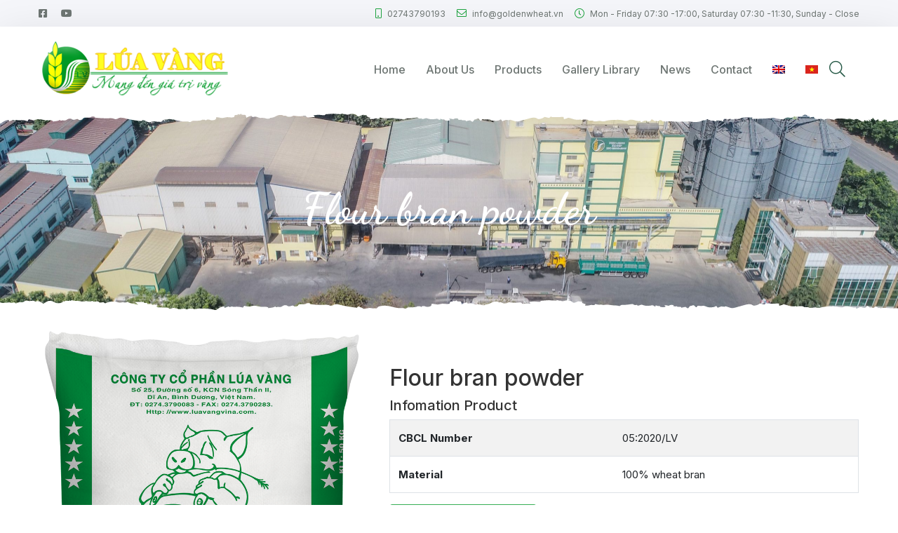

--- FILE ---
content_type: text/html; charset=UTF-8
request_url: https://luavangvina.com/en/product/flour-bran-powder/
body_size: 9906
content:
<!DOCTYPE html>
<html lang="en-US">
<head>
	<meta charset="UTF-8">
	<meta http-equiv="X-UA-Compatible" content="IE=edge">
	<meta name="viewport" content="width=device-width, initial-scale=1, shrink-to-fit=no">
	<meta name="mobile-web-app-capable" content="yes">
	<meta name="apple-mobile-web-app-capable" content="yes">
	<meta name="apple-mobile-web-app-title" content="Lúa Vàng - Mang đến giá trị vàng">
	<link rel="profile" href="https://gmpg.org/xfn/11">
	<link rel="pingback" href="https://luavangvina.com/xmlrpc.php">
	<meta name='robots' content='index, follow, max-image-preview:large, max-snippet:-1, max-video-preview:-1' />
<link rel="alternate" hreflang="en" href="https://luavangvina.com/en/product/flour-bran-powder/" />
<link rel="alternate" hreflang="vi" href="https://luavangvina.com/product/cam-mi-1/" />
<link rel="alternate" hreflang="x-default" href="https://luavangvina.com/product/cam-mi-1/" />

	<!-- This site is optimized with the Yoast SEO plugin v19.4 - https://yoast.com/wordpress/plugins/seo/ -->
	<title>Flour bran powder - Lúa Vàng</title>
	<link rel="canonical" href="https://luavangvina.com/en/product/flour-bran-powder/" />
	<meta property="og:locale" content="en_US" />
	<meta property="og:type" content="article" />
	<meta property="og:title" content="Flour bran powder - Lúa Vàng" />
	<meta property="og:description" content="Element: 100% wheat bran Quality Criteria: Crude Protein (min): 14% Crude fiber (max): 14% The product does not contain antibiotics, chemicals or banned substances Uses: Used in the production of animal and aqua feeds. Use according to the manufacturer&#8217;s recipe Produced according to standard number: TCCS 05:2020/LV HSD: 2 months from date of manufacture Preserved" />
	<meta property="og:url" content="https://luavangvina.com/en/product/flour-bran-powder/" />
	<meta property="og:site_name" content="Lúa Vàng" />
	<meta property="article:modified_time" content="2022-10-26T06:00:20+00:00" />
	<meta property="og:image" content="https://luavangvina.com/wp-content/uploads/2022/08/LUA-VANG_CAM-MI-1_MK.png" />
	<meta property="og:image:width" content="838" />
	<meta property="og:image:height" content="1257" />
	<meta property="og:image:type" content="image/png" />
	<meta name="twitter:card" content="summary_large_image" />
	<meta name="twitter:label1" content="Est. reading time" />
	<meta name="twitter:data1" content="1 minute" />
	<script type="application/ld+json" class="yoast-schema-graph">{"@context":"https://schema.org","@graph":[{"@type":"WebSite","@id":"https://luavangvina.com/#website","url":"https://luavangvina.com/","name":"Lúa Vàng","description":"Mang đến giá trị vàng","potentialAction":[{"@type":"SearchAction","target":{"@type":"EntryPoint","urlTemplate":"https://luavangvina.com/?s={search_term_string}"},"query-input":"required name=search_term_string"}],"inLanguage":"en-US"},{"@type":"ImageObject","inLanguage":"en-US","@id":"https://luavangvina.com/en/product/flour-bran-powder/#primaryimage","url":"https://luavangvina.com/wp-content/uploads/2022/08/LUA-VANG_CAM-MI-1_MK.png","contentUrl":"https://luavangvina.com/wp-content/uploads/2022/08/LUA-VANG_CAM-MI-1_MK.png","width":838,"height":1257},{"@type":"WebPage","@id":"https://luavangvina.com/en/product/flour-bran-powder/","url":"https://luavangvina.com/en/product/flour-bran-powder/","name":"Flour bran powder - Lúa Vàng","isPartOf":{"@id":"https://luavangvina.com/#website"},"primaryImageOfPage":{"@id":"https://luavangvina.com/en/product/flour-bran-powder/#primaryimage"},"image":{"@id":"https://luavangvina.com/en/product/flour-bran-powder/#primaryimage"},"thumbnailUrl":"https://luavangvina.com/wp-content/uploads/2022/08/LUA-VANG_CAM-MI-1_MK.png","datePublished":"2022-08-10T04:25:56+00:00","dateModified":"2022-10-26T06:00:20+00:00","breadcrumb":{"@id":"https://luavangvina.com/en/product/flour-bran-powder/#breadcrumb"},"inLanguage":"en-US","potentialAction":[{"@type":"ReadAction","target":["https://luavangvina.com/en/product/flour-bran-powder/"]}]},{"@type":"BreadcrumbList","@id":"https://luavangvina.com/en/product/flour-bran-powder/#breadcrumb","itemListElement":[{"@type":"ListItem","position":1,"name":"Trang chủ","item":"https://luavangvina.com/en/"},{"@type":"ListItem","position":2,"name":"Sản phẩm","item":"https://luavangvina.com/product/"},{"@type":"ListItem","position":3,"name":"Flour bran powder"}]}]}</script>
	<!-- / Yoast SEO plugin. -->


<link rel='dns-prefetch' href='//s.w.org' />
<link rel="alternate" type="application/rss+xml" title="Lúa Vàng &raquo; Feed" href="https://luavangvina.com/en/feed/" />
<link rel="alternate" type="application/rss+xml" title="Lúa Vàng &raquo; Comments Feed" href="https://luavangvina.com/en/comments/feed/" />
<link rel="alternate" type="application/rss+xml" title="Lúa Vàng &raquo; Flour bran powder Comments Feed" href="https://luavangvina.com/en/product/flour-bran-powder/feed/" />
<script type="text/javascript">
window._wpemojiSettings = {"baseUrl":"https:\/\/s.w.org\/images\/core\/emoji\/14.0.0\/72x72\/","ext":".png","svgUrl":"https:\/\/s.w.org\/images\/core\/emoji\/14.0.0\/svg\/","svgExt":".svg","source":{"concatemoji":"https:\/\/luavangvina.com\/wp-includes\/js\/wp-emoji-release.min.js?ver=6.0.11"}};
/*! This file is auto-generated */
!function(e,a,t){var n,r,o,i=a.createElement("canvas"),p=i.getContext&&i.getContext("2d");function s(e,t){var a=String.fromCharCode,e=(p.clearRect(0,0,i.width,i.height),p.fillText(a.apply(this,e),0,0),i.toDataURL());return p.clearRect(0,0,i.width,i.height),p.fillText(a.apply(this,t),0,0),e===i.toDataURL()}function c(e){var t=a.createElement("script");t.src=e,t.defer=t.type="text/javascript",a.getElementsByTagName("head")[0].appendChild(t)}for(o=Array("flag","emoji"),t.supports={everything:!0,everythingExceptFlag:!0},r=0;r<o.length;r++)t.supports[o[r]]=function(e){if(!p||!p.fillText)return!1;switch(p.textBaseline="top",p.font="600 32px Arial",e){case"flag":return s([127987,65039,8205,9895,65039],[127987,65039,8203,9895,65039])?!1:!s([55356,56826,55356,56819],[55356,56826,8203,55356,56819])&&!s([55356,57332,56128,56423,56128,56418,56128,56421,56128,56430,56128,56423,56128,56447],[55356,57332,8203,56128,56423,8203,56128,56418,8203,56128,56421,8203,56128,56430,8203,56128,56423,8203,56128,56447]);case"emoji":return!s([129777,127995,8205,129778,127999],[129777,127995,8203,129778,127999])}return!1}(o[r]),t.supports.everything=t.supports.everything&&t.supports[o[r]],"flag"!==o[r]&&(t.supports.everythingExceptFlag=t.supports.everythingExceptFlag&&t.supports[o[r]]);t.supports.everythingExceptFlag=t.supports.everythingExceptFlag&&!t.supports.flag,t.DOMReady=!1,t.readyCallback=function(){t.DOMReady=!0},t.supports.everything||(n=function(){t.readyCallback()},a.addEventListener?(a.addEventListener("DOMContentLoaded",n,!1),e.addEventListener("load",n,!1)):(e.attachEvent("onload",n),a.attachEvent("onreadystatechange",function(){"complete"===a.readyState&&t.readyCallback()})),(e=t.source||{}).concatemoji?c(e.concatemoji):e.wpemoji&&e.twemoji&&(c(e.twemoji),c(e.wpemoji)))}(window,document,window._wpemojiSettings);
</script>
<style type="text/css">
img.wp-smiley,
img.emoji {
	display: inline !important;
	border: none !important;
	box-shadow: none !important;
	height: 1em !important;
	width: 1em !important;
	margin: 0 0.07em !important;
	vertical-align: -0.1em !important;
	background: none !important;
	padding: 0 !important;
}
</style>
	<link rel='stylesheet' id='wp-block-library-css'  href='https://luavangvina.com/wp-includes/css/dist/block-library/style.min.css?ver=6.0.11' type='text/css' media='all' />
<style id='global-styles-inline-css' type='text/css'>
body{--wp--preset--color--black: #000000;--wp--preset--color--cyan-bluish-gray: #abb8c3;--wp--preset--color--white: #ffffff;--wp--preset--color--pale-pink: #f78da7;--wp--preset--color--vivid-red: #cf2e2e;--wp--preset--color--luminous-vivid-orange: #ff6900;--wp--preset--color--luminous-vivid-amber: #fcb900;--wp--preset--color--light-green-cyan: #7bdcb5;--wp--preset--color--vivid-green-cyan: #00d084;--wp--preset--color--pale-cyan-blue: #8ed1fc;--wp--preset--color--vivid-cyan-blue: #0693e3;--wp--preset--color--vivid-purple: #9b51e0;--wp--preset--gradient--vivid-cyan-blue-to-vivid-purple: linear-gradient(135deg,rgba(6,147,227,1) 0%,rgb(155,81,224) 100%);--wp--preset--gradient--light-green-cyan-to-vivid-green-cyan: linear-gradient(135deg,rgb(122,220,180) 0%,rgb(0,208,130) 100%);--wp--preset--gradient--luminous-vivid-amber-to-luminous-vivid-orange: linear-gradient(135deg,rgba(252,185,0,1) 0%,rgba(255,105,0,1) 100%);--wp--preset--gradient--luminous-vivid-orange-to-vivid-red: linear-gradient(135deg,rgba(255,105,0,1) 0%,rgb(207,46,46) 100%);--wp--preset--gradient--very-light-gray-to-cyan-bluish-gray: linear-gradient(135deg,rgb(238,238,238) 0%,rgb(169,184,195) 100%);--wp--preset--gradient--cool-to-warm-spectrum: linear-gradient(135deg,rgb(74,234,220) 0%,rgb(151,120,209) 20%,rgb(207,42,186) 40%,rgb(238,44,130) 60%,rgb(251,105,98) 80%,rgb(254,248,76) 100%);--wp--preset--gradient--blush-light-purple: linear-gradient(135deg,rgb(255,206,236) 0%,rgb(152,150,240) 100%);--wp--preset--gradient--blush-bordeaux: linear-gradient(135deg,rgb(254,205,165) 0%,rgb(254,45,45) 50%,rgb(107,0,62) 100%);--wp--preset--gradient--luminous-dusk: linear-gradient(135deg,rgb(255,203,112) 0%,rgb(199,81,192) 50%,rgb(65,88,208) 100%);--wp--preset--gradient--pale-ocean: linear-gradient(135deg,rgb(255,245,203) 0%,rgb(182,227,212) 50%,rgb(51,167,181) 100%);--wp--preset--gradient--electric-grass: linear-gradient(135deg,rgb(202,248,128) 0%,rgb(113,206,126) 100%);--wp--preset--gradient--midnight: linear-gradient(135deg,rgb(2,3,129) 0%,rgb(40,116,252) 100%);--wp--preset--duotone--dark-grayscale: url('#wp-duotone-dark-grayscale');--wp--preset--duotone--grayscale: url('#wp-duotone-grayscale');--wp--preset--duotone--purple-yellow: url('#wp-duotone-purple-yellow');--wp--preset--duotone--blue-red: url('#wp-duotone-blue-red');--wp--preset--duotone--midnight: url('#wp-duotone-midnight');--wp--preset--duotone--magenta-yellow: url('#wp-duotone-magenta-yellow');--wp--preset--duotone--purple-green: url('#wp-duotone-purple-green');--wp--preset--duotone--blue-orange: url('#wp-duotone-blue-orange');--wp--preset--font-size--small: 13px;--wp--preset--font-size--medium: 20px;--wp--preset--font-size--large: 36px;--wp--preset--font-size--x-large: 42px;}.has-black-color{color: var(--wp--preset--color--black) !important;}.has-cyan-bluish-gray-color{color: var(--wp--preset--color--cyan-bluish-gray) !important;}.has-white-color{color: var(--wp--preset--color--white) !important;}.has-pale-pink-color{color: var(--wp--preset--color--pale-pink) !important;}.has-vivid-red-color{color: var(--wp--preset--color--vivid-red) !important;}.has-luminous-vivid-orange-color{color: var(--wp--preset--color--luminous-vivid-orange) !important;}.has-luminous-vivid-amber-color{color: var(--wp--preset--color--luminous-vivid-amber) !important;}.has-light-green-cyan-color{color: var(--wp--preset--color--light-green-cyan) !important;}.has-vivid-green-cyan-color{color: var(--wp--preset--color--vivid-green-cyan) !important;}.has-pale-cyan-blue-color{color: var(--wp--preset--color--pale-cyan-blue) !important;}.has-vivid-cyan-blue-color{color: var(--wp--preset--color--vivid-cyan-blue) !important;}.has-vivid-purple-color{color: var(--wp--preset--color--vivid-purple) !important;}.has-black-background-color{background-color: var(--wp--preset--color--black) !important;}.has-cyan-bluish-gray-background-color{background-color: var(--wp--preset--color--cyan-bluish-gray) !important;}.has-white-background-color{background-color: var(--wp--preset--color--white) !important;}.has-pale-pink-background-color{background-color: var(--wp--preset--color--pale-pink) !important;}.has-vivid-red-background-color{background-color: var(--wp--preset--color--vivid-red) !important;}.has-luminous-vivid-orange-background-color{background-color: var(--wp--preset--color--luminous-vivid-orange) !important;}.has-luminous-vivid-amber-background-color{background-color: var(--wp--preset--color--luminous-vivid-amber) !important;}.has-light-green-cyan-background-color{background-color: var(--wp--preset--color--light-green-cyan) !important;}.has-vivid-green-cyan-background-color{background-color: var(--wp--preset--color--vivid-green-cyan) !important;}.has-pale-cyan-blue-background-color{background-color: var(--wp--preset--color--pale-cyan-blue) !important;}.has-vivid-cyan-blue-background-color{background-color: var(--wp--preset--color--vivid-cyan-blue) !important;}.has-vivid-purple-background-color{background-color: var(--wp--preset--color--vivid-purple) !important;}.has-black-border-color{border-color: var(--wp--preset--color--black) !important;}.has-cyan-bluish-gray-border-color{border-color: var(--wp--preset--color--cyan-bluish-gray) !important;}.has-white-border-color{border-color: var(--wp--preset--color--white) !important;}.has-pale-pink-border-color{border-color: var(--wp--preset--color--pale-pink) !important;}.has-vivid-red-border-color{border-color: var(--wp--preset--color--vivid-red) !important;}.has-luminous-vivid-orange-border-color{border-color: var(--wp--preset--color--luminous-vivid-orange) !important;}.has-luminous-vivid-amber-border-color{border-color: var(--wp--preset--color--luminous-vivid-amber) !important;}.has-light-green-cyan-border-color{border-color: var(--wp--preset--color--light-green-cyan) !important;}.has-vivid-green-cyan-border-color{border-color: var(--wp--preset--color--vivid-green-cyan) !important;}.has-pale-cyan-blue-border-color{border-color: var(--wp--preset--color--pale-cyan-blue) !important;}.has-vivid-cyan-blue-border-color{border-color: var(--wp--preset--color--vivid-cyan-blue) !important;}.has-vivid-purple-border-color{border-color: var(--wp--preset--color--vivid-purple) !important;}.has-vivid-cyan-blue-to-vivid-purple-gradient-background{background: var(--wp--preset--gradient--vivid-cyan-blue-to-vivid-purple) !important;}.has-light-green-cyan-to-vivid-green-cyan-gradient-background{background: var(--wp--preset--gradient--light-green-cyan-to-vivid-green-cyan) !important;}.has-luminous-vivid-amber-to-luminous-vivid-orange-gradient-background{background: var(--wp--preset--gradient--luminous-vivid-amber-to-luminous-vivid-orange) !important;}.has-luminous-vivid-orange-to-vivid-red-gradient-background{background: var(--wp--preset--gradient--luminous-vivid-orange-to-vivid-red) !important;}.has-very-light-gray-to-cyan-bluish-gray-gradient-background{background: var(--wp--preset--gradient--very-light-gray-to-cyan-bluish-gray) !important;}.has-cool-to-warm-spectrum-gradient-background{background: var(--wp--preset--gradient--cool-to-warm-spectrum) !important;}.has-blush-light-purple-gradient-background{background: var(--wp--preset--gradient--blush-light-purple) !important;}.has-blush-bordeaux-gradient-background{background: var(--wp--preset--gradient--blush-bordeaux) !important;}.has-luminous-dusk-gradient-background{background: var(--wp--preset--gradient--luminous-dusk) !important;}.has-pale-ocean-gradient-background{background: var(--wp--preset--gradient--pale-ocean) !important;}.has-electric-grass-gradient-background{background: var(--wp--preset--gradient--electric-grass) !important;}.has-midnight-gradient-background{background: var(--wp--preset--gradient--midnight) !important;}.has-small-font-size{font-size: var(--wp--preset--font-size--small) !important;}.has-medium-font-size{font-size: var(--wp--preset--font-size--medium) !important;}.has-large-font-size{font-size: var(--wp--preset--font-size--large) !important;}.has-x-large-font-size{font-size: var(--wp--preset--font-size--x-large) !important;}
</style>
<link rel='stylesheet' id='contact-form-7-css'  href='https://luavangvina.com/wp-content/plugins/contact-form-7/includes/css/styles.css?ver=5.6.1' type='text/css' media='all' />
<link rel='stylesheet' id='wpml-menu-item-0-css'  href='//luavangvina.com/wp-content/plugins/sitepress-multilingual-cms/templates/language-switchers/menu-item/style.min.css?ver=1' type='text/css' media='all' />
<link rel='stylesheet' id='understrap-styles-css'  href='https://luavangvina.com/wp-content/themes/southteam/css/theme.min.css?ver=20.20.1617855005' type='text/css' media='all' />
<link rel='stylesheet' id='main-styles-css'  href='https://luavangvina.com/wp-content/themes/southteam/style.css?ver=6.0.11' type='text/css' media='all' />
<link rel='stylesheet' id='fontawesome-styles-css'  href='https://luavangvina.com/wp-content/themes/southteam/css/fontawesome-all.css?ver=6.0.11' type='text/css' media='all' />
<link rel='stylesheet' id='slick-styles-css'  href='https://luavangvina.com/wp-content/themes/southteam/css/slick.css?ver=6.0.11' type='text/css' media='all' />
<link rel='stylesheet' id='carousel-styles-css'  href='https://luavangvina.com/wp-content/themes/southteam/css/carousel.css?ver=6.0.11' type='text/css' media='all' />
<script type='text/javascript' src='https://luavangvina.com/wp-includes/js/jquery/jquery.min.js?ver=3.6.0' id='jquery-core-js'></script>
<script type='text/javascript' src='https://luavangvina.com/wp-includes/js/jquery/jquery-migrate.min.js?ver=3.3.2' id='jquery-migrate-js'></script>
<link rel="https://api.w.org/" href="https://luavangvina.com/en/wp-json/" /><link rel="EditURI" type="application/rsd+xml" title="RSD" href="https://luavangvina.com/xmlrpc.php?rsd" />
<link rel="wlwmanifest" type="application/wlwmanifest+xml" href="https://luavangvina.com/wp-includes/wlwmanifest.xml" /> 
<meta name="generator" content="WordPress 6.0.11" />
<link rel='shortlink' href='https://luavangvina.com/en/?p=1064' />
<link rel="alternate" type="application/json+oembed" href="https://luavangvina.com/en/wp-json/oembed/1.0/embed?url=https%3A%2F%2Fluavangvina.com%2Fen%2Fproduct%2Fflour-bran-powder%2F" />
<link rel="alternate" type="text/xml+oembed" href="https://luavangvina.com/en/wp-json/oembed/1.0/embed?url=https%3A%2F%2Fluavangvina.com%2Fen%2Fproduct%2Fflour-bran-powder%2F&#038;format=xml" />
<meta name="generator" content="WPML ver:4.5.8 stt:1,57;" />
<meta name="mobile-web-app-capable" content="yes">
<meta name="apple-mobile-web-app-capable" content="yes">
<meta name="apple-mobile-web-app-title" content="Lúa Vàng - Mang đến giá trị vàng">
<meta name="generator" content="Powered by WPBakery Page Builder - drag and drop page builder for WordPress."/>
<meta name="generator" content="Powered by Slider Revolution 6.5.6 - responsive, Mobile-Friendly Slider Plugin for WordPress with comfortable drag and drop interface." />
<link rel="icon" href="https://luavangvina.com/wp-content/uploads/2022/05/cropped-logo-32x32.png" sizes="32x32" />
<link rel="icon" href="https://luavangvina.com/wp-content/uploads/2022/05/cropped-logo-192x192.png" sizes="192x192" />
<link rel="apple-touch-icon" href="https://luavangvina.com/wp-content/uploads/2022/05/cropped-logo-180x180.png" />
<meta name="msapplication-TileImage" content="https://luavangvina.com/wp-content/uploads/2022/05/cropped-logo-270x270.png" />
<script type="text/javascript">function setREVStartSize(e){
			//window.requestAnimationFrame(function() {				 
				window.RSIW = window.RSIW===undefined ? window.innerWidth : window.RSIW;	
				window.RSIH = window.RSIH===undefined ? window.innerHeight : window.RSIH;	
				try {								
					var pw = document.getElementById(e.c).parentNode.offsetWidth,
						newh;
					pw = pw===0 || isNaN(pw) ? window.RSIW : pw;
					e.tabw = e.tabw===undefined ? 0 : parseInt(e.tabw);
					e.thumbw = e.thumbw===undefined ? 0 : parseInt(e.thumbw);
					e.tabh = e.tabh===undefined ? 0 : parseInt(e.tabh);
					e.thumbh = e.thumbh===undefined ? 0 : parseInt(e.thumbh);
					e.tabhide = e.tabhide===undefined ? 0 : parseInt(e.tabhide);
					e.thumbhide = e.thumbhide===undefined ? 0 : parseInt(e.thumbhide);
					e.mh = e.mh===undefined || e.mh=="" || e.mh==="auto" ? 0 : parseInt(e.mh,0);		
					if(e.layout==="fullscreen" || e.l==="fullscreen") 						
						newh = Math.max(e.mh,window.RSIH);					
					else{					
						e.gw = Array.isArray(e.gw) ? e.gw : [e.gw];
						for (var i in e.rl) if (e.gw[i]===undefined || e.gw[i]===0) e.gw[i] = e.gw[i-1];					
						e.gh = e.el===undefined || e.el==="" || (Array.isArray(e.el) && e.el.length==0)? e.gh : e.el;
						e.gh = Array.isArray(e.gh) ? e.gh : [e.gh];
						for (var i in e.rl) if (e.gh[i]===undefined || e.gh[i]===0) e.gh[i] = e.gh[i-1];
											
						var nl = new Array(e.rl.length),
							ix = 0,						
							sl;					
						e.tabw = e.tabhide>=pw ? 0 : e.tabw;
						e.thumbw = e.thumbhide>=pw ? 0 : e.thumbw;
						e.tabh = e.tabhide>=pw ? 0 : e.tabh;
						e.thumbh = e.thumbhide>=pw ? 0 : e.thumbh;					
						for (var i in e.rl) nl[i] = e.rl[i]<window.RSIW ? 0 : e.rl[i];
						sl = nl[0];									
						for (var i in nl) if (sl>nl[i] && nl[i]>0) { sl = nl[i]; ix=i;}															
						var m = pw>(e.gw[ix]+e.tabw+e.thumbw) ? 1 : (pw-(e.tabw+e.thumbw)) / (e.gw[ix]);					
						newh =  (e.gh[ix] * m) + (e.tabh + e.thumbh);
					}
					var el = document.getElementById(e.c);
					if (el!==null && el) el.style.height = newh+"px";					
					el = document.getElementById(e.c+"_wrapper");
					if (el!==null && el) {
						el.style.height = newh+"px";
						el.style.display = "block";
					}
				} catch(e){
					console.log("Failure at Presize of Slider:" + e)
				}					   
			//});
		  };</script>
<noscript><style> .wpb_animate_when_almost_visible { opacity: 1; }</style></noscript></head>

<body data-rsssl=1 class="product-template-default single single-product postid-1064 wp-embed-responsive wpb-js-composer js-comp-ver-6.9.0 vc_responsive">

<div class="hfeed site" id="page">

	<!-- ******************* The Navbar Area ******************* -->
	<div id="wrapper-navbar" itemscope itemtype="http://schema.org/WebSite">

		<a class="skip-link screen-reader-text sr-only" href="#content">Skip to content</a>

		<header class="header">
                    <div class="top-header d-none d-lg-block">
                        <div class="container">
                            <div class="row">
                                <div class="col-lg-4">
                                    <div class="top-left">
										<div class="topbar__social">
											<a href="https://www.facebook.com/GoldenWheatJSC" class="fab fa-facebook-square"></a>
											<a href="" class="fab fa-youtube"></a></div>
                                    	</div>
                                </div>
                                <div class="col-lg-8">
                                    <div class="top-right h-100">
                                        <ul class="host-meta list-unstyled p-0 m-0 d-flex justify-content-end align-items-center h-100">
											<li class="mr-3"><i class="fal fa-mobile"></i> 02743790193</li>
                                            <li class="mr-3"><i class="fal fa-envelope"></i> info@goldenwheat.vn</li>
                                            <li><i class="fal fa-clock"></i> Mon - Friday 07:30 -17:00, Saturday 07:30 -11:30, Sunday - Close</li>
                                        </ul>
                                    </div>
                                </div>
                            </div>
                        </div>
                    </div>
                    <div class="middle-header">
                        <div class="container">
                        <div class="row align-items-center">
                            <div class="col-lg-3 col-9 text-lg-center">
                                <a class="logo" href="https://luavangvina.com/en/" title="Lúa Vàng">
                                    <img src="https://luavangvina.com/wp-content/uploads/2022/05/logo1.png">
                                </a>
                            </div>
                            <div class="col-lg-9 col-3 pl-lg-0">
                                <div class="primery-menu d-lg-flex align-items-center justify-content-end">
                                    <div class="logo d-lg-none">
                                        <a rel="home" href="https://luavangvina.com/en/" title="Lúa Vàng">
                                            <img src="https://luavangvina.com/wp-content/uploads/2022/05/logo1.png">
                                        </a>
                                    </div>
                                <div class="menu-menu-chinh-en-container"><ul id="main-menu" class="list-unstyled p-0 m-0"><li id="menu-item-991" class="menu-item menu-item-type-post_type menu-item-object-page menu-item-home menu-item-991"><a href="https://luavangvina.com/en/">Home</a></li>
<li id="menu-item-992" class="menu-item menu-item-type-post_type menu-item-object-page menu-item-992"><a href="https://luavangvina.com/en/about-us/">About Us</a></li>
<li id="menu-item-993" class="menu-item menu-item-type-post_type menu-item-object-page menu-item-993"><a href="https://luavangvina.com/en/products/">Products</a></li>
<li id="menu-item-990" class="menu-item menu-item-type-post_type_archive menu-item-object-portfolio menu-item-990"><a href="https://luavangvina.com/en/portfolio/">Gallery Library</a></li>
<li id="menu-item-994" class="menu-item menu-item-type-taxonomy menu-item-object-category menu-item-994"><a href="https://luavangvina.com/en/category/news/">News</a></li>
<li id="menu-item-996" class="menu-item menu-item-type-post_type menu-item-object-page menu-item-996"><a href="https://luavangvina.com/en/contact/">Contact</a></li>
<li id="menu-item-wpml-ls-2-en" class="menu-item wpml-ls-slot-2 wpml-ls-item wpml-ls-item-en wpml-ls-current-language wpml-ls-menu-item wpml-ls-first-item menu-item-type-wpml_ls_menu_item menu-item-object-wpml_ls_menu_item menu-item-wpml-ls-2-en"><a href="https://luavangvina.com/en/product/flour-bran-powder/"><img
            class="wpml-ls-flag"
            src="https://luavangvina.com/wp-content/plugins/sitepress-multilingual-cms/res/flags/en.png"
            alt="English"
            
            
    /></a></li>
<li id="menu-item-wpml-ls-2-vi" class="menu-item wpml-ls-slot-2 wpml-ls-item wpml-ls-item-vi wpml-ls-menu-item wpml-ls-last-item menu-item-type-wpml_ls_menu_item menu-item-object-wpml_ls_menu_item menu-item-wpml-ls-2-vi"><a href="https://luavangvina.com/product/cam-mi-1/"><img
            class="wpml-ls-flag"
            src="https://luavangvina.com/wp-content/plugins/sitepress-multilingual-cms/res/flags/vi.png"
            alt="Vietnamese"
            
            
    /></a></li>
</ul></div>									<div class="main-header__info ml-3">
										<a href="#" class="search-toggler main-header__search-btn icon-search" id="search_home">
											<i class="fal fa-search"></i>
										</a>
										<a href="tel:02743790193" class="main-header__info-phone d-none">
											<i class="fal fa-mobile"></i>
											<span class="main-header__info-phone-content">
												<span class="main-header__info-phone-text">Call Anytime</span>
												<span class="main-header__info-phone-title">02743790193</span>
											</span>
										</a></div>
									<div class="overlay overlay-hugeinc">
										<div class="bg-overlay"></div>
										<form class="form-inline mt-2 mt-md-0" id="searchform" action="https://luavangvina.com/en/">
											<div class="form-inner">
												<div class="form-inner-div d-inline-flex align-items-center no-gutters">
													<div class="col-auto">
														<i class="fal fa-search"></i>
													</div>
													<div class="col">
														<input class="form-control w-100 p-0" id="s" name="s" type="text" placeholder="Search" aria-label="Search" value="">
													</div>
													<div class="col-auto">
														<a href="#" class="overlay-close link-oragne"><i class="fal fa-times"></i></a>
													</div>
												</div>
											</div>
										</form>
									</div>
                            </div>
                                <a class="mobile-menu pull-right">
                                        <span></span>
                                        <span></span>
                                        <span></span>
                                        <span></span>
                                    </a>
                                </div>
                        </div>
                        </div>
                    </div>
                </header>

	</div><!-- #wrapper-navbar end -->
		<div class="header-title" style="background-image:url( https://luavangvina.com/wp-content/uploads/2022/07/z3599688455218_4967b00f4d4a40aa0a5377bdcadab7c7-scaled.jpg);    background-size: cover;  background-position: center; background-repeat: no-repeat;" >
	<div class="bg-page" style="background-color: transparent;">
                <div class="container">
                    <div class="flex-bg d-flex align-items-center justify-content-center text-center" style="height: 22vw;min-height: 250px;">
                        <div>
                            <h1 class="title text-white">Flour bran powder</h1>							<div class="header-breadcrumb">
				</div>
                        </div>
                    </div>
                </div> </div> 
	</div>
	
<div class="wrapper" id="single-wrapper">

	<div class="container" id="content" tabindex="-1">

		<div class="row">

			<main class="site-main col-12" id="main">

				
					<article class="post-1064 product type-product status-publish has-post-thumbnail hentry product_cat-flour-for-aquaculture-feed" id="product-1064">
	<div class="row">
		<div class="col-lg-5 col-12">
			<img width="838" height="1257" src="https://luavangvina.com/wp-content/uploads/2022/08/LUA-VANG_CAM-MI-1_MK.png" class="attachment-post-thumbnail size-post-thumbnail wp-post-image" alt="" srcset="https://luavangvina.com/wp-content/uploads/2022/08/LUA-VANG_CAM-MI-1_MK.png 838w, https://luavangvina.com/wp-content/uploads/2022/08/LUA-VANG_CAM-MI-1_MK-200x300.png 200w, https://luavangvina.com/wp-content/uploads/2022/08/LUA-VANG_CAM-MI-1_MK-683x1024.png 683w, https://luavangvina.com/wp-content/uploads/2022/08/LUA-VANG_CAM-MI-1_MK-768x1152.png 768w" sizes="(max-width: 838px) 100vw, 838px" />		</div>
		<div class="col-lg-7 col-12">
			<div class="content-single-product pt-lg-5">
				<h2 class="title">Flour bran powder</h2>
				<div class="desc-short">
					<h5>Infomation Product</h5>
					<table class="table table-striped w-100 border">
						<tbody>
							<tr>
								<th scope="row">CBCL Number</th>
								<td>05:2020/LV</td>
							</tr>
							<tr>
								<th scope="row">Material</th>
								<td>100% wheat bran</td>
							</tr>
						</tbody>
					</table>
				</div>
				<div class="contact-btn mb-4">
					<a class="btn btn-primary font-weight-bold mr-3" href="tel:02743790193">Contact: 02743790193</a>
					<a class="btn btn-warning font-weight-bold text-white d-none" href="#" data-toggle="modal" data-target="#exampleModal">Request Quote</a>
				</div>
				<div class="desc-sp pt-3 border-top d-none">
					<div class="terms">
						<strong>Type Product </strong>
						<a class="text-secondary" href="https://luavangvina.com/en/product_cat/flour-for-aquaculture-feed/">Flour for aquaculture feed</a>					</div>
					<div class="product-share d-flex pt-3">
        				<span class="share-title"><strong>Share:</strong></span>
						<div class="icons-design-default">
							<a class="text-dark pl-3 pr-1" href="https://www.facebook.com/sharer/sharer.php?u=https://luavangvina.com/en/product/flour-bran-powder/" target="_blank"><span class="fab fa-facebook-f"></span></a>
							<a class="text-dark pr-1" href="https://twitter.com/share?url=https://luavangvina.com/en/product/flour-bran-powder/" target="_blank"><span class="fab fa-twitter"></span></a>
							<a class="text-dark pr-1" href="https://pinterest.com/pin/create/button/?url=https://luavangvina.com/en/product/flour-bran-powder/" target="_blank"><span class="fab fa-pinterest"></span></a>
							<a class="text-dark pr-1" href="https://www.linkedin.com/shareArticle?mini=true&amp;url=https://luavangvina.com/en/product/flour-bran-powder/" target="_blank"><span class="fab fa-linkedin"></span></a>
							<a class="text-dark pr-1" href="https://telegram.me/share/url?url=https://luavangvina.com/en/product/flour-bran-powder/" target="_blank"><span class="fab fa-telegram"></span></a>
						</div> 
    </div>
				</div>
			</div>
		</div>
		<div class="col-12 mt-5 tabs-desc border-top pt-5">
			<ul class="nav nav-pills mb-3" id="pills-tab" role="tablist">
				<li class="nav-item">
					<a class="nav-link active" id="pills-desc-tab" data-toggle="pill" href="#pills-desc" role="tab" aria-controls="pills-desc" aria-selected="true">Infomation Product</a>
				</li>
			</ul>
			<div class="tab-content" id="pills-tabContent">
				<div class="tab-pane fade show active" id="pills-desc" role="tabpanel" aria-labelledby="pills-desc-tab"><p><strong><span style="vertical-align: inherit;">Element:</span></strong></p>
<p><span style="vertical-align: inherit;">100% wheat bran</span></p>
<p><strong><span style="vertical-align: inherit;">Quality Criteria:</span></strong></p>
<p><span style="vertical-align: inherit;">Crude Protein (min): 14%</span></p>
<p><span style="vertical-align: inherit;">Crude fiber (max): 14%</span></p>
<p><span style="vertical-align: inherit;">The product does not contain antibiotics, chemicals or banned substances</span></p>
<p><span style="vertical-align: inherit;">Uses: Used in the production of animal and aqua feeds. </span><br />
<span style="vertical-align: inherit;">Use according to the manufacturer&#8217;s recipe</span></p>
<hr />
<p><span style="vertical-align: inherit;">Produced according to standard number: </span><strong><span style="vertical-align: inherit;">TCCS 05:2020/LV</span></strong></p>
<p><span style="vertical-align: inherit;">HSD: 2 months from date of manufacture</span></p>
<p><span style="vertical-align: inherit;">Preserved in dry, cool place</span></p>
<p><span style="vertical-align: inherit;">Warning information: Do not leave the product when it expires</span></p>
<p><span style="vertical-align: inherit;">Note: Crude Protein and Crude Fiber are the main ingredients of the product</span></p>
</div>
			</div>
		</div>
		<div class="col-12 related-product mt-3">
			<div class="related-wrap">
				<h4 class="related-title text-center">Related products</h4>
				<div class="row"><div class="col-lg-3 col-md-6 col-12">
<article class="mb-4 post-1062 product type-product status-publish has-post-thumbnail hentry product_cat-flour-for-aquaculture-feed" id="product-1062">
    <div class="style-product">
        <div class="thumbnail">
            <a href="https://luavangvina.com/en/product/ths2-flour/" 
            style="background-image: url(https://luavangvina.com/wp-content/uploads/2022/08/LUA-VANG_THS2_MK.png)"> 
            </a>
        </div>
        <div class="content-post text-center">
            <h5 class="title mb-0">
                <a class="text-white" href="https://luavangvina.com/en/product/ths2-flour/">THS2 Flour</a>
            </h5>
        </div>
    </div>
</article><!-- #post-## -->
</div><div class="col-lg-3 col-md-6 col-12">
<article class="mb-4 post-1063 product type-product status-publish has-post-thumbnail hentry product_cat-flour-for-aquaculture-feed" id="product-1063">
    <div class="style-product">
        <div class="thumbnail">
            <a href="https://luavangvina.com/en/product/cpf-flour/" 
            style="background-image: url(https://luavangvina.com/wp-content/uploads/2022/08/LUA-VANG_CPF_MK.png)"> 
            </a>
        </div>
        <div class="content-post text-center">
            <h5 class="title mb-0">
                <a class="text-white" href="https://luavangvina.com/en/product/cpf-flour/">CPF Flour</a>
            </h5>
        </div>
    </div>
</article><!-- #post-## -->
</div><div class="col-lg-3 col-md-6 col-12">
<article class="mb-4 post-1061 product type-product status-publish has-post-thumbnail hentry product_cat-flour-for-aquaculture-feed" id="product-1061">
    <div class="style-product">
        <div class="thumbnail">
            <a href="https://luavangvina.com/en/product/ths3-flour/" 
            style="background-image: url(https://luavangvina.com/wp-content/uploads/2022/08/LUA-VANG_THS3_MK.png)"> 
            </a>
        </div>
        <div class="content-post text-center">
            <h5 class="title mb-0">
                <a class="text-white" href="https://luavangvina.com/en/product/ths3-flour/">THS3 Flour</a>
            </h5>
        </div>
    </div>
</article><!-- #post-## -->
</div><div class="col-lg-3 col-md-6 col-12">
<article class="mb-4 post-1060 product type-product status-publish has-post-thumbnail hentry product_cat-flour-for-aquaculture-feed" id="product-1060">
    <div class="style-product">
        <div class="thumbnail">
            <a href="https://luavangvina.com/en/product/ths1-flour/" 
            style="background-image: url(https://luavangvina.com/wp-content/uploads/2022/08/LUA-VANG_THS1_MK.png)"> 
            </a>
        </div>
        <div class="content-post text-center">
            <h5 class="title mb-0">
                <a class="text-white" href="https://luavangvina.com/en/product/ths1-flour/">THS1 Flour</a>
            </h5>
        </div>
    </div>
</article><!-- #post-## -->
</div></div>			</div>
		</div>
	</div>
</article><!-- #post-## -->
<div class="modal fade" id="exampleModal" tabindex="-1" role="dialog" aria-labelledby="exampleModalLabel" aria-hidden="true">
  <div class="modal-dialog" role="document">
    <div class="modal-content">
      <div class="modal-header">
        <h5 class="modal-title" id="exampleModalLabel">Request Quote Product</h5>
        <button type="button" class="close" data-dismiss="modal" aria-label="Close">
          <span aria-hidden="true">&times;</span>
        </button>
      </div>
      <div class="modal-body">
       [contact-form-7 404 "Not Found"]      </div>
    </div>
  </div>
</div>
				
			</main><!-- #main -->

	</div><!-- .row -->

</div><!-- Container end -->

</div><!-- Wrapper end -->

<a class="gotop" href="#page"><i class="fa fa-chevron-up"></i></a>


	<!-- ******************* The Footer Full-width Widget Area ******************* -->

	<div class="wrapper" id="wrapper-footer-full">

		<div class="container" id="footer-full-content" tabindex="-1">

			<div class="row">

				<div id="text-3" class="footer-widget widget_text widget-count-3 col-md-4">			<div class="textwidget"><p><img loading="lazy" class="size-full wp-image-149 aligncenter" src="/wp-content/uploads/2022/05/logo-vn-1.png" alt="" width="231" height="174" /></p>
<p>&nbsp;</p>
</div>
		</div><!-- .footer-widget --><div id="text-4" class="footer-widget widget_text widget-count-3 col-md-4"><h3 class="widget-title">INFOMATION CONTACT</h3>			<div class="textwidget"><div class="block-connectus">
<p class="fa-home">No.25, Street No.6, Song Than II Industrial zone, Di An Ward, Ho Chi Minh City</p>
<p class="fa-envelope"><a href="mailto:info@luavangvina.com"> info@goldenwheat.vn</a></p>
<p class="fa-phone">Hotline: 02743790193</p>
</div>
</div>
		</div><!-- .footer-widget -->
			</div>

		</div>

	</div><!-- #wrapper-footer-full -->

<div class="footer-gt" id="wrapper-footer">
	<div class="container">
		<div class="row align-items-center">
                <div class="col-12 col-md-6">
                    <p class="m-0 p-2 text-white"><small>© 2026 Lúa Vàng . All rights reserved. <a href="https://southteam.vn/" class="text-white" target="_blank">Thiết kế website</a> <i class="fa fa-icon fa-heart" style="color:#ff3e3e;vertial-align:text-bottom;"></i> Southteam</small></p>
                </div>
                <div class="col-12 col-md-6">
                    <div class="social-icon text-lg-right text-center">
                        <a class="facebook" href="https://www.facebook.com/GoldenWheatJSC" target="_blank"><i class="fab fa-facebook"></i></a>
                        <a class="youtube" href="" target="_blank"><i class="fab fa-youtube"></i></a>
                    </div>
                </div>
	</div>
	</div><!-- container end -->

</div><!-- wrapper end -->

</div><!-- #page we need this extra closing tag here -->

		<script type="text/javascript">
			window.RS_MODULES = window.RS_MODULES || {};
			window.RS_MODULES.modules = window.RS_MODULES.modules || {};
			window.RS_MODULES.waiting = window.RS_MODULES.waiting || [];
			window.RS_MODULES.defered = true;
			window.RS_MODULES.moduleWaiting = window.RS_MODULES.moduleWaiting || {};
			window.RS_MODULES.type = 'compiled';
		</script>
		<link rel='stylesheet' id='rs-plugin-settings-css'  href='https://luavangvina.com/wp-content/plugins/revslider/public/assets/css/rs6.css?ver=6.5.6' type='text/css' media='all' />
<style id='rs-plugin-settings-inline-css' type='text/css'>
#rs-demo-id {}
</style>
<script type='text/javascript' src='https://luavangvina.com/wp-includes/js/dist/vendor/regenerator-runtime.min.js?ver=0.13.9' id='regenerator-runtime-js'></script>
<script type='text/javascript' src='https://luavangvina.com/wp-includes/js/dist/vendor/wp-polyfill.min.js?ver=3.15.0' id='wp-polyfill-js'></script>
<script type='text/javascript' id='contact-form-7-js-extra'>
/* <![CDATA[ */
var wpcf7 = {"api":{"root":"https:\/\/luavangvina.com\/en\/wp-json\/","namespace":"contact-form-7\/v1"},"cached":"1"};
/* ]]> */
</script>
<script type='text/javascript' src='https://luavangvina.com/wp-content/plugins/contact-form-7/includes/js/index.js?ver=5.6.1' id='contact-form-7-js'></script>
<script type='text/javascript' src='https://luavangvina.com/wp-content/plugins/revslider/public/assets/js/rbtools.min.js?ver=6.5.6' defer async id='tp-tools-js'></script>
<script type='text/javascript' src='https://luavangvina.com/wp-content/plugins/revslider/public/assets/js/rs6.min.js?ver=6.5.6' defer async id='revmin-js'></script>
<script type='text/javascript' src='https://luavangvina.com/wp-content/themes/southteam/js/carousel.js?ver=20.20' id='carousel-scripts-js'></script>
<script type='text/javascript' src='https://luavangvina.com/wp-content/themes/southteam/js/slick.min.js?ver=20.20' id='slick-scripts-js'></script>
<script type='text/javascript' src='https://luavangvina.com/wp-content/themes/southteam/js/customizer.js?ver=20.20' id='customizer-scripts-js'></script>
<script type='text/javascript' src='https://luavangvina.com/wp-content/themes/southteam/js/theme.min.js?ver=20.20.1575262702' id='understrap-scripts-js'></script>
<script type='text/javascript' src='https://luavangvina.com/wp-includes/js/comment-reply.min.js?ver=6.0.11' id='comment-reply-js'></script>
<div class="panel-overlay"></div>
</body>
</html>


<!-- Dynamic page generated in 0.336 seconds. -->
<!-- Cached page generated by WP-Super-Cache on 2026-01-19 13:50:23 -->

<!-- super cache -->

--- FILE ---
content_type: text/css
request_url: https://luavangvina.com/wp-content/themes/southteam/style.css?ver=6.0.11
body_size: 5694
content:
/*
Theme Name: Southteam
Theme URI: https://southteam.vn
Author: South93
Author URI: https://southteam.vn
Description: Đây là Theme được phát triển bởi đội ngũ South Team, dựa trên nền tảng Bootstrap và FontAwesome
Version: 20.20

...and now go out and play!
*/
@import url('https://fonts.googleapis.com/css2?family=Dancing+Script:wght@700&display=swap');
@import url('https://fonts.googleapis.com/css2?family=Inter:wght@400;500;600;700;900&display=swap');
body{
	margin: 0;
	font-family: 'Inter', sans-serif;
	font-size: 15px;
	font-weight: 400;
	line-height: 1.8em;
	color: #333;
	text-align: left;
	background-color: #fff;
}
.text-primary,.text-primary a{color:#37af55!important}
.btn-primary{color:#fff;background-color:#37af55;border-color:#37af55}
.btn-primary:hover{color:#fff;background-color:#1676cd;border-color:#1676cd}
.bg-primary{background-color:#37af55!important}
@media (max-width: 575.98px) {
}
@media (max-width: 767.98px) {

}
@media (max-width: 991.98px) {

	i.fa.submenu-opened:before {
		content: "\f068";
	}
	body .vc_custom_1651715702741{
		padding-left: 15px !important;
	}
	header.header.fixed .logo img {
		width: 70%;
	}
	.middle-header {
		padding: 5px 0;
		box-shadow: 0 0 15px #00000036;
	}
	ul#main-menu li a {
		color: #000;
		font-weight: 500;
		display: block;
		border-bottom: 1px solid darkgrey;
		padding: 5px;
	}
	li.menu-item-has-children >i.fa {
		right: 0px;
		top: 0px;
		color: black;
		position: absolute;
		width: 35px;
		height: 35px;
		text-align: center;
		line-height: 35px;
	}
	a.mobile-menu {
		width: 32px;
		height: 18px;
		position: relative;
		-webkit-transform: rotate(0deg);
		-moz-transform: rotate(0deg);
		-o-transform: rotate(0deg);
		transform: rotate(0deg);
		-webkit-transition: .5s ease-in-out;
		-moz-transition: .5s ease-in-out;
		-o-transition: .5s ease-in-out;
		transition: .5s ease-in-out;
		cursor: pointer;
		display: inline-block;
	}
	a.mobile-menu span {
		display: block;
		position: absolute;
		height: 3px;
		width: 100%;
		background: #003882;
		border-radius: 9px;
		opacity: 1;
		left: 0;
		-webkit-transform: rotate(0deg);
		-moz-transform: rotate(0deg);
		-o-transform: rotate(0deg);
		transform: rotate(0deg);
		-webkit-transition: .25s ease-in-out;
		-moz-transition: .25s ease-in-out;
		-o-transition: .25s ease-in-out;
		transition: .25s ease-in-out;
	}
	a.mobile-menu span:nth-child(1) {
		top: 0px;
	}
	a.mobile-menu span:nth-child(2), a.mobile span:nth-child(3) {
		top: 7px;
	}
	a.mobile-menu span:nth-child(4) {
		top: 14px;
	}
	a.mobile-menu.display span:nth-child(1) {
		top: 18px;
		width: 0%;
		left: 50%;
	}
	a.mobile-menu.display span:nth-child(2) {
		-webkit-transform: rotate(45deg);
		-moz-transform: rotate(45deg);
		-o-transform: rotate(45deg);
		transform: rotate(45deg);
	}
	a.mobile-menu.display span:nth-child(3) {
		-webkit-transform: rotate(-45deg);
		-moz-transform: rotate(-45deg);
		-o-transform: rotate(-45deg);
		transform: rotate(-45deg);
		top: 7px;
	}
	a.mobile-menu.display span:nth-child(4) {
		top: 18px;
		width: 0%;
		left: 50%;
	}
	.header .primery-menu {
		position: fixed;
		width: 250px;
		left: -250px;
		background-color: #ffffff;
		height: 100%;
		z-index: 999;
		top: 0;
		overflow: auto;
	}
	.header .primery-menu.display {
		left: 0;
	}
	.panel-overlay {
		background-color: rgba(0, 0, 0, 0.6);
		position: fixed;
		width: 100%;
		height: 100%;
		top: 0;
		left: 0;
		z-index: 13;
		display: none;
	}
	.panel-overlay.display {
		display: block;
	}
	ul.sub-menu {
		display: none;
		-webkit-transition: unset;
		-moz-transition: unset;
		-o-transition: unset;
		transition: unset;
	}
}
@media (max-width: 1199.98px) {
}
@media (min-width: 576px) {
}
@media (min-width: 768px) {
	body .blog-card__date {
		top: -37px;
		right: 30px;
	}
	body .blog-card__content {
		padding: 40px;
	}
}
@media (min-width: 992px) {
	.owl-controls .owl-nav .owl-next {
		right: -15px;
	}
	.owl-controls .owl-nav .owl-prev {
		left: -15px;
	}
	ul#main-menu ul.sub-menu ul.sub-menu {
		right: -201px;
		margin-top: -3px;
		top:0;
	}
	ul#main-menu li ul.sub-menu li a {
		padding: 10px 20px;
		color: #255946;
		font-size: 14px;
		line-height: 1.5;
	}
	ul#main-menu li ul.sub-menu li a:hover{
		background: #f7d754;
		color: white;
	}
	ul.sub-menu {
		padding-left: 25px;
	}
	ul#main-menu li.menu-item.menu-item-gtranslate a {
		padding: 10px 15px;
	}

	ul#main-menu .menu-item-has-children:before {
		content: "\f0dd";
		font-family: Fontawesome;
		top: 50%;
		position: absolute;
		right: 5px;
		margin-top: -11px;
		color:white;font-size:12px;
	}
	ul#main-menu ul.sub-menu .menu-item-has-children:before {
		content:"\f0da";
	}
	ul#main-menu li a {
		color: #6e7673;
		font-size: 16px;
		font-weight: 500;
		text-transform: capitalize;
		display: block;
	}
	ul#main-menu li {
		display: inline-block;
		padding-top: 14px;
		padding-bottom: 14px;
		position: relative;
	}
	ul#main-menu > li+li {
		margin-left: 25px;
	}
	ul#main-menu > li.current-menu-item a,ul#main-menu >li:hover a{
		color: #255946;
	}
	ul#main-menu >li.current-menu-item:after, ul#main-menu > li:hover:after {
		opacity: 1;
	}
	ul#main-menu > li:after {
		content: "";
		width: 100%;
		height: 2px;
		background-color: #0d9e31;
		position: absolute;
		bottom: 13px;
		opacity: 0;
		left: 0;
		-webkit-transition: opacity .5s ease;
		transition: opacity .5s ease;
		z-index: 1;
	}
	ul#main-menu ul.sub-menu {
		font-weight: 500;
		position: absolute;
		z-index: 3;
		top: 100%;
		visibility: hidden;
		width: 200px;
		padding: 0;
		-webkit-transition: all .3s ease;
		-moz-transition: all .3s ease;
		-o-transition: all .3s ease;
		transition: all .3s ease;
		opacity: 0;
		background-color: transparent;
		-webkit-box-shadow: 1px 1px 15px rgba(0, 0, 0, .1);
		-moz-box-shadow: 1px 1px 15px rgba(0, 0, 0, .1);
		box-shadow: 1px 1px 15px rgba(0, 0, 0, .1);
		overflow: visible;
	}
	ul#main-menu ul.sub-menu > li {
		display: block;
		background-color: #fff;
		visibility: hidden;
		-webkit-transform: translateY(100%);
		-moz-transform: translateY(100%);
		-ms-transform: translateY(100%);
		-o-transform: translateY(100%);
		transform: translateY(100%);
		opacity: 0;
	}

	ul#main-menu li.menu-item-has-children:hover > .sub-menu > li {
		padding: 0;
		visibility: visible;
		-webkit-transform: none;
		-moz-transform: none;
		-ms-transform: none;
		-o-transform: none;
		transform: none;
		opacity: 1;
	}
	ul#main-menu li.menu-item-has-children:hover > .sub-menu > li:nth-child(1) {
		transition-delay: 0ms;
	}
	ul#main-menu li.menu-item-has-children:hover > .sub-menu li:nth-child(2) {
		transition-delay: 50ms;
	}
	ul#main-menu li.menu-item-has-children:hover > .sub-menu li:nth-child(3) {
		transition-delay: 100ms;
	}
	ul#main-menu li.menu-item-has-children:hover > .sub-menu li:nth-child(4) {
		transition-delay: 150ms;
	}
	ul#main-menu li.menu-item-has-children:hover > .sub-menu li:nth-child(5) {
		transition-delay: 200ms;
	}
	ul#main-menu li.menu-item-has-children:hover > .sub-menu li:nth-child(6) {
		transition-delay: 250ms;
	}
	ul#main-menu li.menu-item-has-children:hover > .sub-menu li:nth-child(7) {
		transition-delay: 300ms;
	}
	ul#main-menu li.menu-item-has-children:hover > .sub-menu li:nth-child(8) {
		transition-delay: 350ms;
	}
	ul#main-menu li.menu-item-has-children:hover > .sub-menu li:nth-child(9) {
		transition-delay: 400ms;
	}
	ul#main-menu li.menu-item-has-children:hover > .sub-menu li:nth-child(10) {
		transition-delay: 450ms;
	}
	ul#main-menu li.menu-item-has-children:hover > .sub-menu {
		visibility: visible;
		max-height: 2000px;
		-webkit-transform: none;
		-moz-transform: none;
		-ms-transform: none;
		-o-transform: none;
		transform: none;
		opacity: 1;
	}
	ul#main-menu .sub-menu > li + li {
		border-top: 1px solid rgba(0, 0, 0, .1);
	}
}
@media (min-width: 1200px) {
	.container{
		max-width: 1200px;
	}
	body .about-two__images img:nth-child(2) {
		top: 80px;
		left: -100px;
	}
	.footer-widget:first-child {
		flex: 0 0 30%;
		max-width: 30%;
	}
	div#text-2 {
		flex: 0 0 60%;
		max-width: 60%;
	}
}
* {
	-webkit-transition: all 300ms ease-out;
	-moz-transition: all 300ms ease-out;
	-o-transition: all 300ms ease-out;
	transition: all 300ms ease-out;
}
a:hover {
	color: #4e228f;
	text-decoration: none;
}
ul#main-menu li.menu-item-has-children {
	position: relative;
}
.social-icon a.facebook {
	background-color: #4267B2;
}
.social-icon a {
	display: inline-block;
	width: 35px;
	height: 35px;
	text-align: center;
	line-height: 35px;
	border-radius: 50%;
	color: white;
}
.social-icon a.google {
	background-color: #db4437;
}
.social-icon a.youtube {
	background-color: #FF0000;
}
a.zalo {
	background-color: #008FE5;
	font-size: 14px;
}
.box_hotline h1 {
	font-size: 28px;
	text-shadow: 1px 1px black;
	font-weight: 700;
}
/*-------------------------------------------- Hotline -----------------------------------------*/

/*------------------------------------------------ End Hotline-------------------------------*/
a.gotop {
	position: fixed;
	right: -55px;
	bottom: 45px;
	height: 35px;
	width: 35px;
	text-align: center;
	line-height: 35px;
	z-index: 9;
	background-color: #0098da;
	color: white;
	box-shadow: 0 0 10px #0000007d;
}
.wt-separator-outer {
	overflow: hidden;
}
.wt-separator.style-square {
	width: 10px;
	height: 10px;
	background-color: transparent;
	border-width: 3px;
	border-style: solid;
	border-color: #ffc107;
	display: inline-block;
	position: relative;
}
.wt-separator.style-square .separator-left, .wt-separator.style-square .separator-right {
	height: 3px;
}
.wt-separator .separator-left, .wt-separator .separator-right {
	position: absolute;
	top: 50%;
	width: 70px;
	height: 2px;
	margin-top: -1px;
}
.wt-separator .separator-left {
	left: -80px;
}
.wt-separator .separator-right {
	right: -80px;
}
.border-img.wpb_single_image  img {
	border: 8px solid #003882;
	height: 420px;
}
.news-grid .news-thumb img {
	height: 235px;
}
.news-item .news-thumb {
	position: relative;
}

.published-date {
	position: absolute;
	bottom: 0;
	width: 115px;
	font-size: 14px;
	background-color: #ed1d24;
	color: white;
	padding: 6px;
}
.news-item-inner:hover {
	box-shadow: 0 0 15px #00000040;
}
/*
*  STYLE 2
*/

html::-webkit-scrollbar-track
{
	-webkit-box-shadow: inset 0 0 6px rgba(0,0,0,0.3);
	background-color: #F5F5F5;
}

html::-webkit-scrollbar
{
	width: 8px;
	background-color: #F5F5F5;
}

html::-webkit-scrollbar-thumb
{
	-webkit-box-shadow: inset 0 0 6px rgba(0,0,0,.3);
	background-color: #003882;
}
.primery-menu::-webkit-scrollbar-track
{
	-webkit-box-shadow: inset 0 0 6px rgba(0,0,0,0.3);
	border-radius: 10px;
	background-color: #F5F5F5;
}

.primery-menu::-webkit-scrollbar
{
	width: 6px;
	background-color: #F5F5F5;
}

.primery-menu::-webkit-scrollbar-thumb
{
	-webkit-box-shadow: inset 0 0 6px rgba(0,0,0,.3);
	background-color: #000;
}
.footer-widget a, .footer-widget p {
	color: #b5c3be;
	font-size: 14px;
}
.footer-widget h3.widget-title {
	margin-bottom: 25px;
	text-transform: uppercase;
	color: #fff;
	font-size: 18px;
	font-weight: 700;
	line-height: 1em;
}
.footer-widget .wt-separator-outer {
	margin-bottom: 10px;
}
.post-list .item img {
	width: 75px;
	margin-right: 10px;
}
aside.widget h3.widget-title {
	font-size: 1.125rem;
	color: #0f181f;
	font-weight: 700;
	margin-bottom: 1rem;
	padding-bottom: 10px;
	position: relative;
}
aside.widget h3.widget-title:before {
	content: '';
	position: absolute;
	width: 40%;
	height: 2px;
	bottom: 0;
	background: #49a760;
}
.post-list .item {
	border-bottom: 1px solid #e3e3e3;
}
aside.widget {
	margin-bottom:35px;
}
aside.widget .textwidget {
	padding: 10px;
	background-color: white;
}
.contact-info .vc_column-inner > .wpb_wrapper {
	padding: 30px 15px;
	border: 1px solid #eaeaea;
}
.contact-info .item i.fa {
	line-height: 65px;
	width: 65px;
	text-align: center;
	color: white;
	margin-right: 15px;
}
#wrap {
	padding: 25px;
	border: 1px solid #ebebeb;
	background: #fff;
}
#wrap #top {
	margin: 0 -25px;
	position: relative;
}
#wrap #top:before {
	content: "";
	border-left: 2px solid #faac1c;
	margin-left: -1px;
	position: absolute;
	height: 100%;
	left: 0;
	top: 0;
}
#wrap:hover h5 a, #wrap:hover {
	color: #fff;
}

#wrap:hover {
	background: #faac1c;
	border-color: #faac1c;
	box-shadow: 0px 10px 10px rgba(0,0,0,0.15);
}
span.transaction, h5.transaction a {
	color: #000000;
}
.tg-service {
	text-align: center;
	position: relative;
	margin: 5px;
}
.animate_line:after, .animate_line:before {
	content: "";
	height: 4px;
	width: 0px;
	position: absolute;
	transition: all 0.5s ease 0s;
	-webkit-transition: all 0.5s ease 0s;
	z-index: -1;
}

.animate_line:before {
	right: -5px;
	top: -5px;
}
.tg-service .tg-border-topleft {
	padding: 30px;
	position: relative;
	z-index: 2;
	height: 242px;
	background: #fff;
}
.tg-displaytable {
	width: 100%;
	height: 100%;
	display: table;
}
.tg-displaytablecell {
	width: 100%;
	height: 100%;
	display: table-cell;
	vertical-align: middle;
}
.tg-service i {
	display: block;
	padding: 0 0 15px;
}
.tg-service h3 {
	font-weight: 700;
	font-size: 20px;
	line-height: 20px;
	margin: 0 0 15px;
	text-transform: uppercase;
}
.animate_line:hover:after, .animate_line:hover:before {
	width: 50%;
	height: 50%;
	background: #ffbc13;
}
.animate_line:after {
	left: -5px;
	bottom: -5px;
}
.strong {
	font-weight:bold;
}
.post-list .item img {
	width: 75px;
	margin-right: 6px;
}
.item i.fa {
	line-height: 65px;
	width: 65px;
	text-align: center;
	color: white;
	margin-right: 15px;
}
.text-strock-white {
	text-shadow: -1px -1px 0 #fff, 1px -1px 0 #fff, -1px 1px 0 #fff, 1px 1px 0 #fff;
}
.text-strock-black {
	text-shadow: -1px -1px 0 #000, 1px -1px 0 #000, -1px 1px 0 #000, 1px 1px 0 #000;
}
.aligncenter {
	display:block;
}
.bg-overlay:before {
	content: '';
	position: absolute;
	width: 100%;
	height: 100%;
	background-color: rgba(0, 0, 0, 0.48);
	display: block !important;
	left: 0;
	z-index: 0;
	top: 0;
}
div.block-connectus p[class*="fa-"] {
	padding-left: 50px;
	position: relative;
}
div.block-connectus p[class*="fa-"]:before {
	font-family: FontAwesome;
	font-style: normal;
	font-weight: normal;
	line-height: 1;
	-webkit-font-smoothing: antialiased;
	-moz-osx-font-smoothing: grayscale;
	width: 35px;
	height: 35px;
	text-align: center;
	line-height: 33px;
	display: inline-block;
	border: 1px solid #eaeaea;
	border-radius: 50%;
	position: absolute;
	top: 50%;
	margin-top: -20px;
	left: 0;
	color: #888;
	font-size: 13px;
	-webkit-transition: all 0.25s ease;
	-o-transition: all 0.25s ease;
	transition: all 0.25s ease;
	background: #fff;
}
.footer-widget ul.menu {
	padding-left: 0;
	list-style: none;
}
.footer-widget ul.menu li {
	position: relative;
}
.footer-widget ul.menu li:before {content: '\f105';font-family: Fontawesome;margin-right: 5px;color: #f5f5f5;}

.owl-nav .owl-next {
	right: 0px;
	position: absolute;
	top: 50%;
}
.owl-nav .owl-prev {
	left: 0px;
	position: absolute;
	top: 50%;
}
.owl-carousel.owl-theme .owl-nav button.owl-prev,.owl-carousel.owl-theme .owl-nav button.owl-next  {
	font-size: 0;
	width: 40px;
	height: 40px;
	display: inline-block;
	text-align: center;
	line-height: 40px;
	background-color: #019927;
	border-radius: 50%;
	margin-top: -20px;
}
.owl-nav div:hover {
	box-shadow: 0 0 15px #0000003b;
}
.owl-nav .owl-next:before {
	content: "\f054";
	font-family: 'Font Awesome 5 Pro';
	font-size: 13px;
	color: white;
}
.owl-nav .owl-prev:before {
	content: "\f053";
	font-family: 'Font Awesome 5 Pro';
	font-size: 13px;
	color: white;
}
.owl-dot span {
	display: block;
	width: 8px;
	height: 8px;
	background-color: #676767;
	margin: 1px;
	border-radius: 50%;
}
.owl-dot {
	display: inline-block;
	margin: 2px;
	border: 1px solid #6f6f6f;
	border-radius: 50%;
}
.owl-dot.active span {
	background-color: #019927;
}
.owl-dots {
	text-align: center;
}
.owl-nav button span {
	display: none;
}
.owl-carousel.owl-theme .owl-nav button {
	width: 35px;
	height: 35px;
	background-color: #0098da;
	margin-top: -17.5px;
}
.hidden-dots .owl-dots,.hidden-nav .owl-nav {
	display: none;
}
.top-header {
	background-color: #f5f6fa;
}
.topbar__social {
	display: -webkit-box;
	display: -ms-flexbox;
	display: flex;
	-webkit-box-align: center;
	-ms-flex-align: center;
	align-items: center;
}
.topbar__social a {
	color: #6e7673;
	font-size: 14px;
	-webkit-transition: all .5s ease;
	transition: all .5s ease;
	display: -webkit-box;
	display: -ms-flexbox;
	display: flex;
	line-height: 38px;
}
.topbar__social a+a {
	margin-left: 20px;
}
.top-right li i {
	font-size: 14px;
	color: #009926;
	padding-right: 5px;
}
.top-right li {
	color: #6e7673;
	font-size: 12px;
}
.main-header__info {
	display: -webkit-box;
	display: -ms-flexbox;
	display: flex;
	-webkit-box-align: center;
	-ms-flex-align: center;
	align-items: center;
}
.main-header__search-btn{
	font-size: 23px;
	color: #255946;
	margin-right: 20px;
	-webkit-transition: all .5s ease;
	transition: all .5s ease;
}
.main-header__info-phone {
	display: -ms-flexbox;
	display: flex;
	align-items: flex-start;
	background-color: #f7d754;
	border-radius: 5px;
	padding: 18px 17px;
	transition: all .5s ease;
}
.main-header__info-phone>i {
	font-size: 32px;
	color: #fff;
}
.main-header__info-phone-content {
	margin-left: 10px;
}
.main-header__info-phone-content .main-header__info-phone-text {
	display: block;
	color: #fff;
	font-size: 12px;
	font-weight: 500;
	line-height: 1;
	margin-bottom: 7px;
}
.main-header__info-phone-content .main-header__info-phone-title {
	font-size: 16px;
	font-weight: 800;
	margin: 0;
	line-height: 1;
	color: #fff;
	display: block;
}
.middle-header {
	padding: 15px 0;
	box-shadow: 0px 10px 60px 0px rgb(0 0 0 / 10%);
	background-color: #fff;
	position: relative;
	z-index: 91;
}
.middle-header:after {
	content: "";
	width: 100%;
	height: 16px;
	position: absolute;
	bottom: -15px;
	left: 0;
	background-image: url(/wp-content/uploads/2022/05/ripped-paper-header-1.png);
	background-position: center center;
	background-size: cover;
}
.overlay {
	position: fixed;
	width: 100%;
	height: 100%;
	top: 0;
	z-index: 9999;
	left: 0;
	background: #255946c2;
}
.overlay-hugeinc {
	opacity: 0;
	visibility: hidden;
	-webkit-transition: opacity 0.5s, visibility 0s 0.5s;
	transition: opacity 0.5s, visibility 0s 0.5s;
}
.overlay-hugeinc.open {
	opacity: 1;
	visibility: visible;
	-webkit-transition: opacity 0.5s;
	transition: opacity 0.5s;
}
.bg-overlay {
	display: block;
	height: 100%;
	z-index: 0;
}
.overlay form {
	text-align: center;
	position: absolute;
	top: 50%;
	left: 50%;
	transform: translate(-50%,-50%);
	font-size: 22px;
	color: #b2b2b2;
}
.overlay-hugeinc form {
	-webkit-perspective: 1200px;
	perspective: 1200px;
}
.overlay .form-inner {
	list-style: none;
	padding: 0;
	margin: 0 auto;
	display: inline-block;
	height: 100%;
	position: relative;
}
.overlay-hugeinc form .form-inner {
	opacity: 0.4;
	-webkit-transform: translateY(-25%) rotateX(35deg);
	transform: translateY(-25%) rotateX(35deg);
	-webkit-transition: -webkit-transform 0.5s, opacity 0.5s;
	transition: transform 0.5s, opacity 0.5s;
}
.overlay-hugeinc.open form .form-inner {
	opacity: 1;
	-webkit-transform: rotateX(0deg);
	transform: rotateX(0deg);
}
.overlay-hugeinc form .form-inner {
	width: 450px;
}
.overlay-hugeinc form .form-inner-div {
	padding: 0.75rem;
	background: #FFF;
	border-radius: 70px;
	min-width: 100%;
}
.overlay .form-inner input[type="text"] {
	box-shadow: none !important;
	border: none;
}
.overlay-hugeinc form .form-inner i.fa-search{
	padding: 0 1rem 0 0.5rem;
}
.overlay-hugeinc form .form-inner .overlay-close {
	padding: 0 0.5rem 0 0.3rem;
	transition: all .3s ease;
}
.overlay-hugeinc form .form-inner .overlay-close:hover i{
	transform: rotate(180deg);
}
.about-two__images {
	position: relative;
	margin-bottom: 60px;
}
.about-two__images img {
	border-radius: 50%;
	max-width: 100%;
}
.about-two__images img:nth-child(2) {
	position: absolute;
	top: -30px;
	left: 0;
}
.about-two__images:before {
	content: "";
	width: 40px;
	height: 40px;
	border-radius: 50%;
	background-color: #37af55;
	position: absolute;
	bottom: 0;
	left: 0;
	animation-name: squareMover;
	animation-duration: 10s;
	animation-timing-function: linear;
	animation-delay: 2s;
	animation-iteration-count: infinite;
	perspective: 100px;
	transform-origin: center center;
}
@keyframes squareMover{
	0%,100%{transform:translate(0,0) rotate(0)}
	20%,60%{transform:translate(20px,40px) rotate(180deg)}
	30%,80%{transform:translate(40px,60px) rotate(0deg)}
}
.img-header {
	width: 25px;
}
.img-header.center {
	margin: auto;
}
.title-sub {
	font-size: 14px;
	font-weight: 600;
	text-transform: uppercase;
	line-height: 1em;
	letter-spacing: 2.6px;
}
.title-main {
	color: #255946;
	font-size: 38px;
	font-weight: 700;
	line-height: 1.2em;
}
.btn-more:hover {
	background: #f7d754;
}
.btn-more {
	display: inline-block;
	padding: 10px 20px;
	font-size: 18px;
	background: #37af55;
	color: #fff;
	border-radius: 10px;
}
.taxonomy-item-1 {
	position: relative;
	overflow: hidden;
}
.thumb-taxonomy {
	position: relative;
	display: block;
	padding-top: 70%;
	background-position: center;
	background-size: cover;
	transition: all .5s ease-in-out;
}
.taxonomy-item-1:hover .thumb-taxonomy {
	transform: scale(1.2);
}
.thumb-taxonomy:before {
	content: '';
	width: 100%;
	height: 100%;
	background: rgb(0 0 0 / 32%);
	position: absolute;
	top: 0;
}
.thumb-taxonomy img {
	display: none;
}
.taxonomy-item-1 .content-category {
	position: absolute;
	width: 100%;
	left: 50%;
	top: 50%;
	transition: transform 0.3s ease;
	transform: translate(-50%, -50%);
	text-align: center;
	padding: 0;
}
.taxonomy-item-1 .content-category a {
	font-size: 27px;
	display: block;
	padding: 0 15px;
	color: white;
	font-weight: 700;
}
.content-category p {
	font-size: 16px;
	color: #fff;
	margin-bottom: 0;
}
.taxonomy-item-1:hover .content-category p {
	opacity: 1;
	transform: translateY(0) translateZ(0);
}
.taxonomy-item-1 .content-category p {
	margin-top: 5px;
	opacity: 0;
	transition: transform 0.3s ease, opacity 0.3s ease;
	transform: translateY(15px) translateZ(0);
}
.style-product {
	border: 1px solid lightgray;
	border-radius: 5px;
}
.style-product .thumbnail a {
	display: block;
	position: relative;
	padding-top: 120%;
	background-size: contain;
	background-position: center;
	background-repeat: no-repeat;
	transition: all .3s ease-in-out;
}
.style-product:hover .thumbnail a {
	transform: scale(1.1);
}
.style-product .thumbnail {
	padding: 5px;
	position: relative;
	overflow: hidden;
}
.style-product .content-post h5 {
	padding: 10px 15px;
	border-top: 1px solid lightgray;
	background: #37af55;
}
.style-product:hover .content-post h5{
	background: #f7d754;
}
.blog-card {
	position: relative;
	background-color: #fff;
	border-radius: 5px;
	margin-bottom: 30px;
}
.blog-card__image {
	position: relative;
	border-top-left-radius: 5px;
	border-top-right-radius: 5px;
	overflow: hidden;
}
.blog-card__image .image {
	display: block;
	padding-top: 60%;
	background-size: cover;
	background-position: center;
	transition: all .3s ease-in-out;
}
.blog-card:hover .blog-card__image .image{
	transform: scale(1.1);
}
.single-post .blog-card.single:hover .blog-card__image .image{
	transform: scale(1);
}
.single-post .single .blog-card__meta {
	font-size: 18px;
}
.single-post .single .blog-card__content{
	box-shadow: none!important;
	padding: 40px 0;
}
.blog-card__image>a {
	display: flex;
	width: 100%;
	height: 100%;
	background-color: rgba(31,78,61,.4);
	position: absolute;
	top: 0;
	left: 0;
	justify-content: center;
	align-items: center;
	opacity: 0;
	transform: translateY(-20%);
	transition: opacity .5s ease,transform .5s ease;
}
.blog-card:hover .blog-card__image>a {
	opacity: 1;
	transform: translateY(0);
}
.blog-card__image>a:before, .blog-card__image>a:after {
	content: "";
	width: 32px;
	height: 2px;
	background-color: #fff;
	display: block;
	position: absolute;
	top: 50%;
	left: 50%;
	-webkit-transform: translate(-50%,-50%);
	transform: translate(-50%,-50%);
}
.blog-card__image>a:after {
	transform: translate(-50%,-50%) rotate(90deg);
}
.blog-card:hover .blog-card__content {
	box-shadow: 0px 10px 60px 0px rgb(0 0 0 / 10%);
}
.blog-card__date {
	width: 74px;
	height: 74px;
	background-color: #49a760;
	border: 6px solid #fff;
	display: flex;
	justify-content: center;
	align-items: center;
	text-align: center;
	border-radius: 50%;
	font-size: 14px;
	font-weight: 600;
	color: #fff;
	padding: 0 20px;
	line-height: 1.3;
	position: absolute;
	top: -97px;
	right: 20px;
}
.blog-card__content {
	box-shadow: 0px 10px 60px 0px rgb(0 0 0 / 5%);
	background-color: #fff;
	position: relative;
	padding: 30px 25px;
	transition: all .5s ease;
	border-bottom-left-radius: 5px;
	border-bottom-right-radius: 5px;
}
.blog-card__meta a {
	line-height: 1;
	color: #6e7673;
	font-size: 14px;
	font-weight: 600;
}
.blog-card__content .title {
	font-size: 18px;
	color: #255946;
	font-weight: 700;
}
.btn-more.small {
	font-size: 15px;
	padding: 5px 15px;
}
.style-carousel-7 .owl-stage,.style-carousel-5 .owl-stage {
	align-items: center;
	display: flex;
}
div#wrapper-footer-full {
	background-color: #255946;
	background-image: url(/wp-content/uploads/2022/05/footer-bg-icon.png);
	background-position: bottom right;
	background-repeat: no-repeat;
	padding: 40px 0 30px;
}
.subcribe-mail {
	background: transparent !important;
	padding: 10px 12px !important;
	font-size: 14px !important;
	border-radius: 20px !important;
	line-height: 23px !important;
	height: 40px !important;
}
.btn-submit-sub {
	background: rgb(141 179 61);
	color: rgba(255,255,255,1);
	font-size: 12px;
	padding: 5px 10px;
	border-radius: 20px;
	text-align: center;
	border: 1px solid rgb(141 179 61);
	font-weight: bold;
}
div#wrapper-footer:before {
	content: "";
	width: 100%;
	height: 16px;
	position: absolute;
	top: -15px;
	left: 0;
	z-index: 10;
	background-size: cover;
	background-repeat: no-repeat;
	background-image: url(/wp-content/uploads/2022/05/ripped-paper-base.png);
}
div#wrapper-footer {
	background-color: #1f4e3d;
	padding: 25px 0;
	position: relative;
}
.footer-widget .sub-menu {
	display: none;
}
.bg-page:after {
	content: '';
	background-image: url(/wp-content/uploads/2022/05/ripped-paper-slider-2.png);
	position: absolute;
	bottom: 0;
	width: 100%;
	height: 16px;
	z-index: 1;
}
.bg-page {
	position: relative;
}
.bg-page h1 {
	font-family: Dancing Script;
	font-weight: 700;
	font-size: 62px;
}
.w-60{
	width: 60% !important;
}
.nav-pills .nav-link.active {
	background-color: #37af55;
}
.nav-pills .nav-link {
	border: 1px solid lightgray;
	margin-right: 10px;
	color: #333;
}
.slick-slider .slickArr {
	position: absolute;
	top: 50%;
	font-size: 30px;
	z-index: 3;
	transform: translateY(-50%);
	width: 50px;
	height: 50px;
	display: flex;
	align-items: center;
	justify-content: center;
	background-color: white;
	background-color: #0b9d30;
	border-radius: 50%;
	color: #fff !important;
}
.slick-slider .slickArr.slick-next {
	right: 0;
}
.slick-slider .slickArr.slick-prev {
	left: 0;
}
.blog-details__meta {
	border-top: 1px solid #e9e7e2;
	margin-top: 30px;
	padding-top: 20px;
}
.blog-details__meta span {
	color: #255946;
	font-size: 18px;
	font-weight: 700;
	margin-right: 5px;
}
.blog-details__meta a{
	font-size: 16px;
	color: #6e7673;
}
.pagination {
	display: -ms-flexbox;
	display: flex;
	padding-left: 0;
	list-style: none;
	border-radius: .25rem;
	margin-top: 40px;
}	
.single-post .pagination a {
	flex: auto;
	text-align: center;
	color: #fff;
	display: inline-block;
	vertical-align: middle;
	border: none;
	outline: none !important;
	background-color: #49a760;
	font-size: 16px;
	border-radius: 5px;
	font-weight: 700;
	padding: 16.5px 39.5px;
	transition: .5s;
}
.single-post .pagination .icon {
	margin: 0 15px;
}
.single-post .pagination .btn-disabled {
	cursor: not-allowed;
}
.single-post .pagination a:hover {
	background: #255946;
}
.single-post .pagination .btn-disabled:hover {
	background: #f6f5f2;
	color: #255946;
}
#right-sidebar .widget_recent_entries ul {
	list-style: none;
	padding-left: 0;
}
#right-sidebar .widget_recent_entries ul li a {
	color: #333;
}
#right-sidebar .widget_recent_entries ul li:last-child {
	border-bottom: none;
}
#right-sidebar .widget_recent_entries ul li {
	font-size: 13px;
	font-weight: 500;
	padding-bottom: 5px;
	border-bottom: 1px solid lightgray;
	margin-bottom: 10px;
}
#right-sidebar .widget_nav_menu .menu {
	padding: 0;
	list-style: none;
	margin-bottom: 0;
}
#right-sidebar .widget_nav_menu .menu .sub-menu {
	display: none;
	list-style: none;
	padding-left: 0;
	background: #fafafa;
	font-size: 14px;
}
#right-sidebar .widget_nav_menu .menu > li {
	font-size: 15px;
	font-weight: 500;
	border: 1px solid #f5f5f5;
	border-bottom: 0;
	position: relative;
}
#right-sidebar .widget_nav_menu .menu > li:last-child {
	border-bottom: 1px solid #f5f5f5;
}
#right-sidebar .widget_nav_menu .menu > li .sub-menu a:hover {
	background: #cdcdcd;
}
#right-sidebar .widget_nav_menu .menu li a {
	color: #333;
	padding: 10px 50px 10px 15px;
	display: block;
}
#right-sidebar .widget_nav_menu .menu li i {
	display: flex !important;
	position: absolute;
	align-items: center;
	justify-content: center;
	right: 10px;
	top: 8px;
	width: 25px;
	height: 25px;
	border: 2px solid #49a760;
	color: #49a760;
	border-radius: 50%;
}
#right-sidebar .widget_nav_menu .menu li i.submenu-opened {
	transform: rotate(45deg);
}
#right-sidebar .widget_nav_menu .menu .sub-menu li {
	position: relative;
}
#right-sidebar .widget_nav_menu .menu > li .sub-menu .sub-menu a {
	padding-left: 30px;
}
.bg-abus {
	background-position: bottom left !important;
	background-repeat-y: no-repeat;
}
.bg-cscl {
	background-color: #fafafa;
	background-position: bottom right !important;
	background-repeat-y: no-repeat;
}
.bg-tn-sm.vc_parallax .vc_parallax-inner:before {
	content: '';
	position: absolute;
	width: 100%;
	height: 100%;
	background: #f6f4ec;
	opacity: 0.7;
}
.box-tn-sm .vc_column-inner {
	padding-top: 0 !important;
}
.box-tn-sm .vc_column-inner > .wpb_wrapper {
	padding: 30px 40px;
	background: white;
	border-radius: 20px;
	border-bottom: 5px solid #0c9e30;
}
.header.fixed .middle-header {
	position: fixed;
	width: 100%;
	top: 0;
}
.vc_grid-item-mini.vc_clearfix {
	position: relative;
	overflow: hidden;
}
.vc_grid-item-mini:hover .vc_gitem-zone {
	transform: scale(1.05) rotate(4deg);
}

--- FILE ---
content_type: text/css
request_url: https://luavangvina.com/wp-content/themes/southteam/css/fontawesome-all.css?ver=6.0.11
body_size: 30652
content:
/*!
 * Font Awesome Pro 5.15.0 by @fontawesome - https://fontawesome.com
 * License - https://fontawesome.com/license (Commercial License)
 */
 .fa,
 .fab,
 .fad,
 .fal,
 .far,
 .fas {
   -moz-osx-font-smoothing: grayscale;
   -webkit-font-smoothing: antialiased;
   display: inline-block;
   font-style: normal;
   font-variant: normal;
   text-rendering: auto;
   line-height: 1;
 }
 .fa-lg {
   font-size: 1.33333em;
   line-height: 0.75em;
   vertical-align: -0.0667em;
 }
 .fa-xs {
   font-size: 0.75em;
 }
 .fa-sm {
   font-size: 0.875em;
 }
 .fa-1x {
   font-size: 1em;
 }
 .fa-2x {
   font-size: 2em;
 }
 .fa-3x {
   font-size: 3em;
 }
 .fa-4x {
   font-size: 4em;
 }
 .fa-5x {
   font-size: 5em;
 }
 .fa-6x {
   font-size: 6em;
 }
 .fa-7x {
   font-size: 7em;
 }
 .fa-8x {
   font-size: 8em;
 }
 .fa-9x {
   font-size: 9em;
 }
 .fa-10x {
   font-size: 10em;
 }
 .fa-fw {
   text-align: center;
   width: 1.25em;
 }
 .fa-ul {
   list-style-type: none;
   margin-left: 2.5em;
   padding-left: 0;
 }
 .fa-ul > li {
   position: relative;
 }
 .fa-li {
   left: -2em;
   position: absolute;
   text-align: center;
   width: 2em;
   line-height: inherit;
 }
 .fa-border {
   border: solid 0.08em #eee;
   border-radius: 0.1em;
   padding: 0.2em 0.25em 0.15em;
 }
 .fa-pull-left {
   float: left;
 }
 .fa-pull-right {
   float: right;
 }
 .fa.fa-pull-left,
 .fab.fa-pull-left,
 .fal.fa-pull-left,
 .far.fa-pull-left,
 .fas.fa-pull-left {
   margin-right: 0.3em;
 }
 .fa.fa-pull-right,
 .fab.fa-pull-right,
 .fal.fa-pull-right,
 .far.fa-pull-right,
 .fas.fa-pull-right {
   margin-left: 0.3em;
 }
 .fa-spin {
   -webkit-animation: fa-spin 2s infinite linear;
   animation: fa-spin 2s infinite linear;
 }
 .fa-pulse {
   -webkit-animation: fa-spin 1s infinite steps(8);
   animation: fa-spin 1s infinite steps(8);
 }
 @-webkit-keyframes fa-spin {
   0% {
     -webkit-transform: rotate(0);
     transform: rotate(0);
   }
   100% {
     -webkit-transform: rotate(360deg);
     transform: rotate(360deg);
   }
 }
 @keyframes fa-spin {
   0% {
     -webkit-transform: rotate(0);
     transform: rotate(0);
   }
   100% {
     -webkit-transform: rotate(360deg);
     transform: rotate(360deg);
   }
 }
 .fa-rotate-90 {
   -webkit-transform: rotate(90deg);
   transform: rotate(90deg);
 }
 .fa-rotate-180 {
   -webkit-transform: rotate(180deg);
   transform: rotate(180deg);
 }
 .fa-rotate-270 {
   -webkit-transform: rotate(270deg);
   transform: rotate(270deg);
 }
 .fa-flip-horizontal {
   -webkit-transform: scale(-1, 1);
   transform: scale(-1, 1);
 }
 .fa-flip-vertical {
   -webkit-transform: scale(1, -1);
   transform: scale(1, -1);
 }
 .fa-flip-both,
 .fa-flip-horizontal.fa-flip-vertical {
   -webkit-transform: scale(-1, -1);
   transform: scale(-1, -1);
 }
 :root .fa-flip-both,
 :root .fa-flip-horizontal,
 :root .fa-flip-vertical,
 :root .fa-rotate-180,
 :root .fa-rotate-270,
 :root .fa-rotate-90 {
   -webkit-filter: none;
   filter: none;
 }
 .fa-stack {
   display: inline-block;
   height: 2em;
   line-height: 2em;
   position: relative;
   vertical-align: middle;
   width: 2.5em;
 }
 .fa-stack-1x,
 .fa-stack-2x {
   left: 0;
   position: absolute;
   text-align: center;
   width: 100%;
 }
 .fa-stack-1x {
   line-height: inherit;
 }
 .fa-stack-2x {
   font-size: 2em;
 }
 .fa-inverse {
   color: #fff;
 }
 .fa-500px:before {
   content: "\f26e";
 }
 .fa-abacus:before {
   content: "\f640";
 }
 .fa-accessible-icon:before {
   content: "\f368";
 }
 .fa-accusoft:before {
   content: "\f369";
 }
 .fa-acorn:before {
   content: "\f6ae";
 }
 .fa-acquisitions-incorporated:before {
   content: "\f6af";
 }
 .fa-ad:before {
   content: "\f641";
 }
 .fa-address-book:before {
   content: "\f2b9";
 }
 .fa-address-card:before {
   content: "\f2bb";
 }
 .fa-adjust:before {
   content: "\f042";
 }
 .fa-adn:before {
   content: "\f170";
 }
 .fa-adversal:before {
   content: "\f36a";
 }
 .fa-affiliatetheme:before {
   content: "\f36b";
 }
 .fa-air-conditioner:before {
   content: "\f8f4";
 }
 .fa-air-freshener:before {
   content: "\f5d0";
 }
 .fa-airbnb:before {
   content: "\f834";
 }
 .fa-alarm-clock:before {
   content: "\f34e";
 }
 .fa-alarm-exclamation:before {
   content: "\f843";
 }
 .fa-alarm-plus:before {
   content: "\f844";
 }
 .fa-alarm-snooze:before {
   content: "\f845";
 }
 .fa-album:before {
   content: "\f89f";
 }
 .fa-album-collection:before {
   content: "\f8a0";
 }
 .fa-algolia:before {
   content: "\f36c";
 }
 .fa-alicorn:before {
   content: "\f6b0";
 }
 .fa-alien:before {
   content: "\f8f5";
 }
 .fa-alien-monster:before {
   content: "\f8f6";
 }
 .fa-align-center:before {
   content: "\f037";
 }
 .fa-align-justify:before {
   content: "\f039";
 }
 .fa-align-left:before {
   content: "\f036";
 }
 .fa-align-right:before {
   content: "\f038";
 }
 .fa-align-slash:before {
   content: "\f846";
 }
 .fa-alipay:before {
   content: "\f642";
 }
 .fa-allergies:before {
   content: "\f461";
 }
 .fa-amazon:before {
   content: "\f270";
 }
 .fa-amazon-pay:before {
   content: "\f42c";
 }
 .fa-ambulance:before {
   content: "\f0f9";
 }
 .fa-american-sign-language-interpreting:before {
   content: "\f2a3";
 }
 .fa-amilia:before {
   content: "\f36d";
 }
 .fa-amp-guitar:before {
   content: "\f8a1";
 }
 .fa-analytics:before {
   content: "\f643";
 }
 .fa-anchor:before {
   content: "\f13d";
 }
 .fa-android:before {
   content: "\f17b";
 }
 .fa-angel:before {
   content: "\f779";
 }
 .fa-angellist:before {
   content: "\f209";
 }
 .fa-angle-double-down:before {
   content: "\f103";
 }
 .fa-angle-double-left:before {
   content: "\f100";
 }
 .fa-angle-double-right:before {
   content: "\f101";
 }
 .fa-angle-double-up:before {
   content: "\f102";
 }
 .fa-angle-down:before {
   content: "\f107";
 }
 .fa-angle-left:before {
   content: "\f104";
 }
 .fa-angle-right:before {
   content: "\f105";
 }
 .fa-angle-up:before {
   content: "\f106";
 }
 .fa-angry:before {
   content: "\f556";
 }
 .fa-angrycreative:before {
   content: "\f36e";
 }
 .fa-angular:before {
   content: "\f420";
 }
 .fa-ankh:before {
   content: "\f644";
 }
 .fa-app-store:before {
   content: "\f36f";
 }
 .fa-app-store-ios:before {
   content: "\f370";
 }
 .fa-apper:before {
   content: "\f371";
 }
 .fa-apple:before {
   content: "\f179";
 }
 .fa-apple-alt:before {
   content: "\f5d1";
 }
 .fa-apple-crate:before {
   content: "\f6b1";
 }
 .fa-apple-pay:before {
   content: "\f415";
 }
 .fa-archive:before {
   content: "\f187";
 }
 .fa-archway:before {
   content: "\f557";
 }
 .fa-arrow-alt-circle-down:before {
   content: "\f358";
 }
 .fa-arrow-alt-circle-left:before {
   content: "\f359";
 }
 .fa-arrow-alt-circle-right:before {
   content: "\f35a";
 }
 .fa-arrow-alt-circle-up:before {
   content: "\f35b";
 }
 .fa-arrow-alt-down:before {
   content: "\f354";
 }
 .fa-arrow-alt-from-bottom:before {
   content: "\f346";
 }
 .fa-arrow-alt-from-left:before {
   content: "\f347";
 }
 .fa-arrow-alt-from-right:before {
   content: "\f348";
 }
 .fa-arrow-alt-from-top:before {
   content: "\f349";
 }
 .fa-arrow-alt-left:before {
   content: "\f355";
 }
 .fa-arrow-alt-right:before {
   content: "\f356";
 }
 .fa-arrow-alt-square-down:before {
   content: "\f350";
 }
 .fa-arrow-alt-square-left:before {
   content: "\f351";
 }
 .fa-arrow-alt-square-right:before {
   content: "\f352";
 }
 .fa-arrow-alt-square-up:before {
   content: "\f353";
 }
 .fa-arrow-alt-to-bottom:before {
   content: "\f34a";
 }
 .fa-arrow-alt-to-left:before {
   content: "\f34b";
 }
 .fa-arrow-alt-to-right:before {
   content: "\f34c";
 }
 .fa-arrow-alt-to-top:before {
   content: "\f34d";
 }
 .fa-arrow-alt-up:before {
   content: "\f357";
 }
 .fa-arrow-circle-down:before {
   content: "\f0ab";
 }
 .fa-arrow-circle-left:before {
   content: "\f0a8";
 }
 .fa-arrow-circle-right:before {
   content: "\f0a9";
 }
 .fa-arrow-circle-up:before {
   content: "\f0aa";
 }
 .fa-arrow-down:before {
   content: "\f063";
 }
 .fa-arrow-from-bottom:before {
   content: "\f342";
 }
 .fa-arrow-from-left:before {
   content: "\f343";
 }
 .fa-arrow-from-right:before {
   content: "\f344";
 }
 .fa-arrow-from-top:before {
   content: "\f345";
 }
 .fa-arrow-left:before {
   content: "\f060";
 }
 .fa-arrow-right:before {
   content: "\f061";
 }
 .fa-arrow-square-down:before {
   content: "\f339";
 }
 .fa-arrow-square-left:before {
   content: "\f33a";
 }
 .fa-arrow-square-right:before {
   content: "\f33b";
 }
 .fa-arrow-square-up:before {
   content: "\f33c";
 }
 .fa-arrow-to-bottom:before {
   content: "\f33d";
 }
 .fa-arrow-to-left:before {
   content: "\f33e";
 }
 .fa-arrow-to-right:before {
   content: "\f340";
 }
 .fa-arrow-to-top:before {
   content: "\f341";
 }
 .fa-arrow-up:before {
   content: "\f062";
 }
 .fa-arrows:before {
   content: "\f047";
 }
 .fa-arrows-alt:before {
   content: "\f0b2";
 }
 .fa-arrows-alt-h:before {
   content: "\f337";
 }
 .fa-arrows-alt-v:before {
   content: "\f338";
 }
 .fa-arrows-h:before {
   content: "\f07e";
 }
 .fa-arrows-v:before {
   content: "\f07d";
 }
 .fa-artstation:before {
   content: "\f77a";
 }
 .fa-assistive-listening-systems:before {
   content: "\f2a2";
 }
 .fa-asterisk:before {
   content: "\f069";
 }
 .fa-asymmetrik:before {
   content: "\f372";
 }
 .fa-at:before {
   content: "\f1fa";
 }
 .fa-atlas:before {
   content: "\f558";
 }
 .fa-atlassian:before {
   content: "\f77b";
 }
 .fa-atom:before {
   content: "\f5d2";
 }
 .fa-atom-alt:before {
   content: "\f5d3";
 }
 .fa-audible:before {
   content: "\f373";
 }
 .fa-audio-description:before {
   content: "\f29e";
 }
 .fa-autoprefixer:before {
   content: "\f41c";
 }
 .fa-avianex:before {
   content: "\f374";
 }
 .fa-aviato:before {
   content: "\f421";
 }
 .fa-award:before {
   content: "\f559";
 }
 .fa-aws:before {
   content: "\f375";
 }
 .fa-axe:before {
   content: "\f6b2";
 }
 .fa-axe-battle:before {
   content: "\f6b3";
 }
 .fa-baby:before {
   content: "\f77c";
 }
 .fa-baby-carriage:before {
   content: "\f77d";
 }
 .fa-backpack:before {
   content: "\f5d4";
 }
 .fa-backspace:before {
   content: "\f55a";
 }
 .fa-backward:before {
   content: "\f04a";
 }
 .fa-bacon:before {
   content: "\f7e5";
 }
 .fa-bacteria:before {
   content: "\e059";
 }
 .fa-bacterium:before {
   content: "\e05a";
 }
 .fa-badge:before {
   content: "\f335";
 }
 .fa-badge-check:before {
   content: "\f336";
 }
 .fa-badge-dollar:before {
   content: "\f645";
 }
 .fa-badge-percent:before {
   content: "\f646";
 }
 .fa-badge-sheriff:before {
   content: "\f8a2";
 }
 .fa-badger-honey:before {
   content: "\f6b4";
 }
 .fa-bags-shopping:before {
   content: "\f847";
 }
 .fa-bahai:before {
   content: "\f666";
 }
 .fa-balance-scale:before {
   content: "\f24e";
 }
 .fa-balance-scale-left:before {
   content: "\f515";
 }
 .fa-balance-scale-right:before {
   content: "\f516";
 }
 .fa-ball-pile:before {
   content: "\f77e";
 }
 .fa-ballot:before {
   content: "\f732";
 }
 .fa-ballot-check:before {
   content: "\f733";
 }
 .fa-ban:before {
   content: "\f05e";
 }
 .fa-band-aid:before {
   content: "\f462";
 }
 .fa-bandcamp:before {
   content: "\f2d5";
 }
 .fa-banjo:before {
   content: "\f8a3";
 }
 .fa-barcode:before {
   content: "\f02a";
 }
 .fa-barcode-alt:before {
   content: "\f463";
 }
 .fa-barcode-read:before {
   content: "\f464";
 }
 .fa-barcode-scan:before {
   content: "\f465";
 }
 .fa-bars:before {
   content: "\f0c9";
 }
 .fa-baseball:before {
   content: "\f432";
 }
 .fa-baseball-ball:before {
   content: "\f433";
 }
 .fa-basketball-ball:before {
   content: "\f434";
 }
 .fa-basketball-hoop:before {
   content: "\f435";
 }
 .fa-bat:before {
   content: "\f6b5";
 }
 .fa-bath:before {
   content: "\f2cd";
 }
 .fa-battery-bolt:before {
   content: "\f376";
 }
 .fa-battery-empty:before {
   content: "\f244";
 }
 .fa-battery-full:before {
   content: "\f240";
 }
 .fa-battery-half:before {
   content: "\f242";
 }
 .fa-battery-quarter:before {
   content: "\f243";
 }
 .fa-battery-slash:before {
   content: "\f377";
 }
 .fa-battery-three-quarters:before {
   content: "\f241";
 }
 .fa-battle-net:before {
   content: "\f835";
 }
 .fa-bed:before {
   content: "\f236";
 }
 .fa-bed-alt:before {
   content: "\f8f7";
 }
 .fa-bed-bunk:before {
   content: "\f8f8";
 }
 .fa-bed-empty:before {
   content: "\f8f9";
 }
 .fa-beer:before {
   content: "\f0fc";
 }
 .fa-behance:before {
   content: "\f1b4";
 }
 .fa-behance-square:before {
   content: "\f1b5";
 }
 .fa-bell:before {
   content: "\f0f3";
 }
 .fa-bell-exclamation:before {
   content: "\f848";
 }
 .fa-bell-on:before {
   content: "\f8fa";
 }
 .fa-bell-plus:before {
   content: "\f849";
 }
 .fa-bell-school:before {
   content: "\f5d5";
 }
 .fa-bell-school-slash:before {
   content: "\f5d6";
 }
 .fa-bell-slash:before {
   content: "\f1f6";
 }
 .fa-bells:before {
   content: "\f77f";
 }
 .fa-betamax:before {
   content: "\f8a4";
 }
 .fa-bezier-curve:before {
   content: "\f55b";
 }
 .fa-bible:before {
   content: "\f647";
 }
 .fa-bicycle:before {
   content: "\f206";
 }
 .fa-biking:before {
   content: "\f84a";
 }
 .fa-biking-mountain:before {
   content: "\f84b";
 }
 .fa-bimobject:before {
   content: "\f378";
 }
 .fa-binoculars:before {
   content: "\f1e5";
 }
 .fa-biohazard:before {
   content: "\f780";
 }
 .fa-birthday-cake:before {
   content: "\f1fd";
 }
 .fa-bitbucket:before {
   content: "\f171";
 }
 .fa-bitcoin:before {
   content: "\f379";
 }
 .fa-bity:before {
   content: "\f37a";
 }
 .fa-black-tie:before {
   content: "\f27e";
 }
 .fa-blackberry:before {
   content: "\f37b";
 }
 .fa-blanket:before {
   content: "\f498";
 }
 .fa-blender:before {
   content: "\f517";
 }
 .fa-blender-phone:before {
   content: "\f6b6";
 }
 .fa-blind:before {
   content: "\f29d";
 }
 .fa-blinds:before {
   content: "\f8fb";
 }
 .fa-blinds-open:before {
   content: "\f8fc";
 }
 .fa-blinds-raised:before {
   content: "\f8fd";
 }
 .fa-blog:before {
   content: "\f781";
 }
 .fa-blogger:before {
   content: "\f37c";
 }
 .fa-blogger-b:before {
   content: "\f37d";
 }
 .fa-bluetooth:before {
   content: "\f293";
 }
 .fa-bluetooth-b:before {
   content: "\f294";
 }
 .fa-bold:before {
   content: "\f032";
 }
 .fa-bolt:before {
   content: "\f0e7";
 }
 .fa-bomb:before {
   content: "\f1e2";
 }
 .fa-bone:before {
   content: "\f5d7";
 }
 .fa-bone-break:before {
   content: "\f5d8";
 }
 .fa-bong:before {
   content: "\f55c";
 }
 .fa-book:before {
   content: "\f02d";
 }
 .fa-book-alt:before {
   content: "\f5d9";
 }
 .fa-book-dead:before {
   content: "\f6b7";
 }
 .fa-book-heart:before {
   content: "\f499";
 }
 .fa-book-medical:before {
   content: "\f7e6";
 }
 .fa-book-open:before {
   content: "\f518";
 }
 .fa-book-reader:before {
   content: "\f5da";
 }
 .fa-book-spells:before {
   content: "\f6b8";
 }
 .fa-book-user:before {
   content: "\f7e7";
 }
 .fa-bookmark:before {
   content: "\f02e";
 }
 .fa-books:before {
   content: "\f5db";
 }
 .fa-books-medical:before {
   content: "\f7e8";
 }
 .fa-boombox:before {
   content: "\f8a5";
 }
 .fa-boot:before {
   content: "\f782";
 }
 .fa-booth-curtain:before {
   content: "\f734";
 }
 .fa-bootstrap:before {
   content: "\f836";
 }
 .fa-border-all:before {
   content: "\f84c";
 }
 .fa-border-bottom:before {
   content: "\f84d";
 }
 .fa-border-center-h:before {
   content: "\f89c";
 }
 .fa-border-center-v:before {
   content: "\f89d";
 }
 .fa-border-inner:before {
   content: "\f84e";
 }
 .fa-border-left:before {
   content: "\f84f";
 }
 .fa-border-none:before {
   content: "\f850";
 }
 .fa-border-outer:before {
   content: "\f851";
 }
 .fa-border-right:before {
   content: "\f852";
 }
 .fa-border-style:before {
   content: "\f853";
 }
 .fa-border-style-alt:before {
   content: "\f854";
 }
 .fa-border-top:before {
   content: "\f855";
 }
 .fa-bow-arrow:before {
   content: "\f6b9";
 }
 .fa-bowling-ball:before {
   content: "\f436";
 }
 .fa-bowling-pins:before {
   content: "\f437";
 }
 .fa-box:before {
   content: "\f466";
 }
 .fa-box-alt:before {
   content: "\f49a";
 }
 .fa-box-ballot:before {
   content: "\f735";
 }
 .fa-box-check:before {
   content: "\f467";
 }
 .fa-box-fragile:before {
   content: "\f49b";
 }
 .fa-box-full:before {
   content: "\f49c";
 }
 .fa-box-heart:before {
   content: "\f49d";
 }
 .fa-box-open:before {
   content: "\f49e";
 }
 .fa-box-tissue:before {
   content: "\e05b";
 }
 .fa-box-up:before {
   content: "\f49f";
 }
 .fa-box-usd:before {
   content: "\f4a0";
 }
 .fa-boxes:before {
   content: "\f468";
 }
 .fa-boxes-alt:before {
   content: "\f4a1";
 }
 .fa-boxing-glove:before {
   content: "\f438";
 }
 .fa-brackets:before {
   content: "\f7e9";
 }
 .fa-brackets-curly:before {
   content: "\f7ea";
 }
 .fa-braille:before {
   content: "\f2a1";
 }
 .fa-brain:before {
   content: "\f5dc";
 }
 .fa-bread-loaf:before {
   content: "\f7eb";
 }
 .fa-bread-slice:before {
   content: "\f7ec";
 }
 .fa-briefcase:before {
   content: "\f0b1";
 }
 .fa-briefcase-medical:before {
   content: "\f469";
 }
 .fa-bring-forward:before {
   content: "\f856";
 }
 .fa-bring-front:before {
   content: "\f857";
 }
 .fa-broadcast-tower:before {
   content: "\f519";
 }
 .fa-broom:before {
   content: "\f51a";
 }
 .fa-browser:before {
   content: "\f37e";
 }
 .fa-brush:before {
   content: "\f55d";
 }
 .fa-btc:before {
   content: "\f15a";
 }
 .fa-buffer:before {
   content: "\f837";
 }
 .fa-bug:before {
   content: "\f188";
 }
 .fa-building:before {
   content: "\f1ad";
 }
 .fa-bullhorn:before {
   content: "\f0a1";
 }
 .fa-bullseye:before {
   content: "\f140";
 }
 .fa-bullseye-arrow:before {
   content: "\f648";
 }
 .fa-bullseye-pointer:before {
   content: "\f649";
 }
 .fa-burger-soda:before {
   content: "\f858";
 }
 .fa-burn:before {
   content: "\f46a";
 }
 .fa-buromobelexperte:before {
   content: "\f37f";
 }
 .fa-burrito:before {
   content: "\f7ed";
 }
 .fa-bus:before {
   content: "\f207";
 }
 .fa-bus-alt:before {
   content: "\f55e";
 }
 .fa-bus-school:before {
   content: "\f5dd";
 }
 .fa-business-time:before {
   content: "\f64a";
 }
 .fa-buy-n-large:before {
   content: "\f8a6";
 }
 .fa-buysellads:before {
   content: "\f20d";
 }
 .fa-cabinet-filing:before {
   content: "\f64b";
 }
 .fa-cactus:before {
   content: "\f8a7";
 }
 .fa-calculator:before {
   content: "\f1ec";
 }
 .fa-calculator-alt:before {
   content: "\f64c";
 }
 .fa-calendar:before {
   content: "\f133";
 }
 .fa-calendar-alt:before {
   content: "\f073";
 }
 .fa-calendar-check:before {
   content: "\f274";
 }
 .fa-calendar-day:before {
   content: "\f783";
 }
 .fa-calendar-edit:before {
   content: "\f333";
 }
 .fa-calendar-exclamation:before {
   content: "\f334";
 }
 .fa-calendar-minus:before {
   content: "\f272";
 }
 .fa-calendar-plus:before {
   content: "\f271";
 }
 .fa-calendar-star:before {
   content: "\f736";
 }
 .fa-calendar-times:before {
   content: "\f273";
 }
 .fa-calendar-week:before {
   content: "\f784";
 }
 .fa-camcorder:before {
   content: "\f8a8";
 }
 .fa-camera:before {
   content: "\f030";
 }
 .fa-camera-alt:before {
   content: "\f332";
 }
 .fa-camera-home:before {
   content: "\f8fe";
 }
 .fa-camera-movie:before {
   content: "\f8a9";
 }
 .fa-camera-polaroid:before {
   content: "\f8aa";
 }
 .fa-camera-retro:before {
   content: "\f083";
 }
 .fa-campfire:before {
   content: "\f6ba";
 }
 .fa-campground:before {
   content: "\f6bb";
 }
 .fa-canadian-maple-leaf:before {
   content: "\f785";
 }
 .fa-candle-holder:before {
   content: "\f6bc";
 }
 .fa-candy-cane:before {
   content: "\f786";
 }
 .fa-candy-corn:before {
   content: "\f6bd";
 }
 .fa-cannabis:before {
   content: "\f55f";
 }
 .fa-capsules:before {
   content: "\f46b";
 }
 .fa-car:before {
   content: "\f1b9";
 }
 .fa-car-alt:before {
   content: "\f5de";
 }
 .fa-car-battery:before {
   content: "\f5df";
 }
 .fa-car-building:before {
   content: "\f859";
 }
 .fa-car-bump:before {
   content: "\f5e0";
 }
 .fa-car-bus:before {
   content: "\f85a";
 }
 .fa-car-crash:before {
   content: "\f5e1";
 }
 .fa-car-garage:before {
   content: "\f5e2";
 }
 .fa-car-mechanic:before {
   content: "\f5e3";
 }
 .fa-car-side:before {
   content: "\f5e4";
 }
 .fa-car-tilt:before {
   content: "\f5e5";
 }
 .fa-car-wash:before {
   content: "\f5e6";
 }
 .fa-caravan:before {
   content: "\f8ff";
 }
 .fa-caravan-alt:before {
   content: "\e000";
 }
 .fa-caret-circle-down:before {
   content: "\f32d";
 }
 .fa-caret-circle-left:before {
   content: "\f32e";
 }
 .fa-caret-circle-right:before {
   content: "\f330";
 }
 .fa-caret-circle-up:before {
   content: "\f331";
 }
 .fa-caret-down:before {
   content: "\f0d7";
 }
 .fa-caret-left:before {
   content: "\f0d9";
 }
 .fa-caret-right:before {
   content: "\f0da";
 }
 .fa-caret-square-down:before {
   content: "\f150";
 }
 .fa-caret-square-left:before {
   content: "\f191";
 }
 .fa-caret-square-right:before {
   content: "\f152";
 }
 .fa-caret-square-up:before {
   content: "\f151";
 }
 .fa-caret-up:before {
   content: "\f0d8";
 }
 .fa-carrot:before {
   content: "\f787";
 }
 .fa-cars:before {
   content: "\f85b";
 }
 .fa-cart-arrow-down:before {
   content: "\f218";
 }
 .fa-cart-plus:before {
   content: "\f217";
 }
 .fa-cash-register:before {
   content: "\f788";
 }
 .fa-cassette-tape:before {
   content: "\f8ab";
 }
 .fa-cat:before {
   content: "\f6be";
 }
 .fa-cat-space:before {
   content: "\e001";
 }
 .fa-cauldron:before {
   content: "\f6bf";
 }
 .fa-cc-amazon-pay:before {
   content: "\f42d";
 }
 .fa-cc-amex:before {
   content: "\f1f3";
 }
 .fa-cc-apple-pay:before {
   content: "\f416";
 }
 .fa-cc-diners-club:before {
   content: "\f24c";
 }
 .fa-cc-discover:before {
   content: "\f1f2";
 }
 .fa-cc-jcb:before {
   content: "\f24b";
 }
 .fa-cc-mastercard:before {
   content: "\f1f1";
 }
 .fa-cc-paypal:before {
   content: "\f1f4";
 }
 .fa-cc-stripe:before {
   content: "\f1f5";
 }
 .fa-cc-visa:before {
   content: "\f1f0";
 }
 .fa-cctv:before {
   content: "\f8ac";
 }
 .fa-centercode:before {
   content: "\f380";
 }
 .fa-centos:before {
   content: "\f789";
 }
 .fa-certificate:before {
   content: "\f0a3";
 }
 .fa-chair:before {
   content: "\f6c0";
 }
 .fa-chair-office:before {
   content: "\f6c1";
 }
 .fa-chalkboard:before {
   content: "\f51b";
 }
 .fa-chalkboard-teacher:before {
   content: "\f51c";
 }
 .fa-charging-station:before {
   content: "\f5e7";
 }
 .fa-chart-area:before {
   content: "\f1fe";
 }
 .fa-chart-bar:before {
   content: "\f080";
 }
 .fa-chart-line:before {
   content: "\f201";
 }
 .fa-chart-line-down:before {
   content: "\f64d";
 }
 .fa-chart-network:before {
   content: "\f78a";
 }
 .fa-chart-pie:before {
   content: "\f200";
 }
 .fa-chart-pie-alt:before {
   content: "\f64e";
 }
 .fa-chart-scatter:before {
   content: "\f7ee";
 }
 .fa-check:before {
   content: "\f00c";
 }
 .fa-check-circle:before {
   content: "\f058";
 }
 .fa-check-double:before {
   content: "\f560";
 }
 .fa-check-square:before {
   content: "\f14a";
 }
 .fa-cheese:before {
   content: "\f7ef";
 }
 .fa-cheese-swiss:before {
   content: "\f7f0";
 }
 .fa-cheeseburger:before {
   content: "\f7f1";
 }
 .fa-chess:before {
   content: "\f439";
 }
 .fa-chess-bishop:before {
   content: "\f43a";
 }
 .fa-chess-bishop-alt:before {
   content: "\f43b";
 }
 .fa-chess-board:before {
   content: "\f43c";
 }
 .fa-chess-clock:before {
   content: "\f43d";
 }
 .fa-chess-clock-alt:before {
   content: "\f43e";
 }
 .fa-chess-king:before {
   content: "\f43f";
 }
 .fa-chess-king-alt:before {
   content: "\f440";
 }
 .fa-chess-knight:before {
   content: "\f441";
 }
 .fa-chess-knight-alt:before {
   content: "\f442";
 }
 .fa-chess-pawn:before {
   content: "\f443";
 }
 .fa-chess-pawn-alt:before {
   content: "\f444";
 }
 .fa-chess-queen:before {
   content: "\f445";
 }
 .fa-chess-queen-alt:before {
   content: "\f446";
 }
 .fa-chess-rook:before {
   content: "\f447";
 }
 .fa-chess-rook-alt:before {
   content: "\f448";
 }
 .fa-chevron-circle-down:before {
   content: "\f13a";
 }
 .fa-chevron-circle-left:before {
   content: "\f137";
 }
 .fa-chevron-circle-right:before {
   content: "\f138";
 }
 .fa-chevron-circle-up:before {
   content: "\f139";
 }
 .fa-chevron-double-down:before {
   content: "\f322";
 }
 .fa-chevron-double-left:before {
   content: "\f323";
 }
 .fa-chevron-double-right:before {
   content: "\f324";
 }
 .fa-chevron-double-up:before {
   content: "\f325";
 }
 .fa-chevron-down:before {
   content: "\f078";
 }
 .fa-chevron-left:before {
   content: "\f053";
 }
 .fa-chevron-right:before {
   content: "\f054";
 }
 .fa-chevron-square-down:before {
   content: "\f329";
 }
 .fa-chevron-square-left:before {
   content: "\f32a";
 }
 .fa-chevron-square-right:before {
   content: "\f32b";
 }
 .fa-chevron-square-up:before {
   content: "\f32c";
 }
 .fa-chevron-up:before {
   content: "\f077";
 }
 .fa-child:before {
   content: "\f1ae";
 }
 .fa-chimney:before {
   content: "\f78b";
 }
 .fa-chrome:before {
   content: "\f268";
 }
 .fa-chromecast:before {
   content: "\f838";
 }
 .fa-church:before {
   content: "\f51d";
 }
 .fa-circle:before {
   content: "\f111";
 }
 .fa-circle-notch:before {
   content: "\f1ce";
 }
 .fa-city:before {
   content: "\f64f";
 }
 .fa-clarinet:before {
   content: "\f8ad";
 }
 .fa-claw-marks:before {
   content: "\f6c2";
 }
 .fa-clinic-medical:before {
   content: "\f7f2";
 }
 .fa-clipboard:before {
   content: "\f328";
 }
 .fa-clipboard-check:before {
   content: "\f46c";
 }
 .fa-clipboard-list:before {
   content: "\f46d";
 }
 .fa-clipboard-list-check:before {
   content: "\f737";
 }
 .fa-clipboard-prescription:before {
   content: "\f5e8";
 }
 .fa-clipboard-user:before {
   content: "\f7f3";
 }
 .fa-clock:before {
   content: "\f017";
 }
 .fa-clone:before {
   content: "\f24d";
 }
 .fa-closed-captioning:before {
   content: "\f20a";
 }
 .fa-cloud:before {
   content: "\f0c2";
 }
 .fa-cloud-download:before {
   content: "\f0ed";
 }
 .fa-cloud-download-alt:before {
   content: "\f381";
 }
 .fa-cloud-drizzle:before {
   content: "\f738";
 }
 .fa-cloud-hail:before {
   content: "\f739";
 }
 .fa-cloud-hail-mixed:before {
   content: "\f73a";
 }
 .fa-cloud-meatball:before {
   content: "\f73b";
 }
 .fa-cloud-moon:before {
   content: "\f6c3";
 }
 .fa-cloud-moon-rain:before {
   content: "\f73c";
 }
 .fa-cloud-music:before {
   content: "\f8ae";
 }
 .fa-cloud-rain:before {
   content: "\f73d";
 }
 .fa-cloud-rainbow:before {
   content: "\f73e";
 }
 .fa-cloud-showers:before {
   content: "\f73f";
 }
 .fa-cloud-showers-heavy:before {
   content: "\f740";
 }
 .fa-cloud-sleet:before {
   content: "\f741";
 }
 .fa-cloud-snow:before {
   content: "\f742";
 }
 .fa-cloud-sun:before {
   content: "\f6c4";
 }
 .fa-cloud-sun-rain:before {
   content: "\f743";
 }
 .fa-cloud-upload:before {
   content: "\f0ee";
 }
 .fa-cloud-upload-alt:before {
   content: "\f382";
 }
 .fa-cloudflare:before {
   content: "\e07d";
 }
 .fa-clouds:before {
   content: "\f744";
 }
 .fa-clouds-moon:before {
   content: "\f745";
 }
 .fa-clouds-sun:before {
   content: "\f746";
 }
 .fa-cloudscale:before {
   content: "\f383";
 }
 .fa-cloudsmith:before {
   content: "\f384";
 }
 .fa-cloudversify:before {
   content: "\f385";
 }
 .fa-club:before {
   content: "\f327";
 }
 .fa-cocktail:before {
   content: "\f561";
 }
 .fa-code:before {
   content: "\f121";
 }
 .fa-code-branch:before {
   content: "\f126";
 }
 .fa-code-commit:before {
   content: "\f386";
 }
 .fa-code-merge:before {
   content: "\f387";
 }
 .fa-codepen:before {
   content: "\f1cb";
 }
 .fa-codiepie:before {
   content: "\f284";
 }
 .fa-coffee:before {
   content: "\f0f4";
 }
 .fa-coffee-pot:before {
   content: "\e002";
 }
 .fa-coffee-togo:before {
   content: "\f6c5";
 }
 .fa-coffin:before {
   content: "\f6c6";
 }
 .fa-coffin-cross:before {
   content: "\e051";
 }
 .fa-cog:before {
   content: "\f013";
 }
 .fa-cogs:before {
   content: "\f085";
 }
 .fa-coin:before {
   content: "\f85c";
 }
 .fa-coins:before {
   content: "\f51e";
 }
 .fa-columns:before {
   content: "\f0db";
 }
 .fa-comet:before {
   content: "\e003";
 }
 .fa-comment:before {
   content: "\f075";
 }
 .fa-comment-alt:before {
   content: "\f27a";
 }
 .fa-comment-alt-check:before {
   content: "\f4a2";
 }
 .fa-comment-alt-dollar:before {
   content: "\f650";
 }
 .fa-comment-alt-dots:before {
   content: "\f4a3";
 }
 .fa-comment-alt-edit:before {
   content: "\f4a4";
 }
 .fa-comment-alt-exclamation:before {
   content: "\f4a5";
 }
 .fa-comment-alt-lines:before {
   content: "\f4a6";
 }
 .fa-comment-alt-medical:before {
   content: "\f7f4";
 }
 .fa-comment-alt-minus:before {
   content: "\f4a7";
 }
 .fa-comment-alt-music:before {
   content: "\f8af";
 }
 .fa-comment-alt-plus:before {
   content: "\f4a8";
 }
 .fa-comment-alt-slash:before {
   content: "\f4a9";
 }
 .fa-comment-alt-smile:before {
   content: "\f4aa";
 }
 .fa-comment-alt-times:before {
   content: "\f4ab";
 }
 .fa-comment-check:before {
   content: "\f4ac";
 }
 .fa-comment-dollar:before {
   content: "\f651";
 }
 .fa-comment-dots:before {
   content: "\f4ad";
 }
 .fa-comment-edit:before {
   content: "\f4ae";
 }
 .fa-comment-exclamation:before {
   content: "\f4af";
 }
 .fa-comment-lines:before {
   content: "\f4b0";
 }
 .fa-comment-medical:before {
   content: "\f7f5";
 }
 .fa-comment-minus:before {
   content: "\f4b1";
 }
 .fa-comment-music:before {
   content: "\f8b0";
 }
 .fa-comment-plus:before {
   content: "\f4b2";
 }
 .fa-comment-slash:before {
   content: "\f4b3";
 }
 .fa-comment-smile:before {
   content: "\f4b4";
 }
 .fa-comment-times:before {
   content: "\f4b5";
 }
 .fa-comments:before {
   content: "\f086";
 }
 .fa-comments-alt:before {
   content: "\f4b6";
 }
 .fa-comments-alt-dollar:before {
   content: "\f652";
 }
 .fa-comments-dollar:before {
   content: "\f653";
 }
 .fa-compact-disc:before {
   content: "\f51f";
 }
 .fa-compass:before {
   content: "\f14e";
 }
 .fa-compass-slash:before {
   content: "\f5e9";
 }
 .fa-compress:before {
   content: "\f066";
 }
 .fa-compress-alt:before {
   content: "\f422";
 }
 .fa-compress-arrows-alt:before {
   content: "\f78c";
 }
 .fa-compress-wide:before {
   content: "\f326";
 }
 .fa-computer-classic:before {
   content: "\f8b1";
 }
 .fa-computer-speaker:before {
   content: "\f8b2";
 }
 .fa-concierge-bell:before {
   content: "\f562";
 }
 .fa-confluence:before {
   content: "\f78d";
 }
 .fa-connectdevelop:before {
   content: "\f20e";
 }
 .fa-construction:before {
   content: "\f85d";
 }
 .fa-container-storage:before {
   content: "\f4b7";
 }
 .fa-contao:before {
   content: "\f26d";
 }
 .fa-conveyor-belt:before {
   content: "\f46e";
 }
 .fa-conveyor-belt-alt:before {
   content: "\f46f";
 }
 .fa-cookie:before {
   content: "\f563";
 }
 .fa-cookie-bite:before {
   content: "\f564";
 }
 .fa-copy:before {
   content: "\f0c5";
 }
 .fa-copyright:before {
   content: "\f1f9";
 }
 .fa-corn:before {
   content: "\f6c7";
 }
 .fa-cotton-bureau:before {
   content: "\f89e";
 }
 .fa-couch:before {
   content: "\f4b8";
 }
 .fa-cow:before {
   content: "\f6c8";
 }
 .fa-cowbell:before {
   content: "\f8b3";
 }
 .fa-cowbell-more:before {
   content: "\f8b4";
 }
 .fa-cpanel:before {
   content: "\f388";
 }
 .fa-creative-commons:before {
   content: "\f25e";
 }
 .fa-creative-commons-by:before {
   content: "\f4e7";
 }
 .fa-creative-commons-nc:before {
   content: "\f4e8";
 }
 .fa-creative-commons-nc-eu:before {
   content: "\f4e9";
 }
 .fa-creative-commons-nc-jp:before {
   content: "\f4ea";
 }
 .fa-creative-commons-nd:before {
   content: "\f4eb";
 }
 .fa-creative-commons-pd:before {
   content: "\f4ec";
 }
 .fa-creative-commons-pd-alt:before {
   content: "\f4ed";
 }
 .fa-creative-commons-remix:before {
   content: "\f4ee";
 }
 .fa-creative-commons-sa:before {
   content: "\f4ef";
 }
 .fa-creative-commons-sampling:before {
   content: "\f4f0";
 }
 .fa-creative-commons-sampling-plus:before {
   content: "\f4f1";
 }
 .fa-creative-commons-share:before {
   content: "\f4f2";
 }
 .fa-creative-commons-zero:before {
   content: "\f4f3";
 }
 .fa-credit-card:before {
   content: "\f09d";
 }
 .fa-credit-card-blank:before {
   content: "\f389";
 }
 .fa-credit-card-front:before {
   content: "\f38a";
 }
 .fa-cricket:before {
   content: "\f449";
 }
 .fa-critical-role:before {
   content: "\f6c9";
 }
 .fa-croissant:before {
   content: "\f7f6";
 }
 .fa-crop:before {
   content: "\f125";
 }
 .fa-crop-alt:before {
   content: "\f565";
 }
 .fa-cross:before {
   content: "\f654";
 }
 .fa-crosshairs:before {
   content: "\f05b";
 }
 .fa-crow:before {
   content: "\f520";
 }
 .fa-crown:before {
   content: "\f521";
 }
 .fa-crutch:before {
   content: "\f7f7";
 }
 .fa-crutches:before {
   content: "\f7f8";
 }
 .fa-css3:before {
   content: "\f13c";
 }
 .fa-css3-alt:before {
   content: "\f38b";
 }
 .fa-cube:before {
   content: "\f1b2";
 }
 .fa-cubes:before {
   content: "\f1b3";
 }
 .fa-curling:before {
   content: "\f44a";
 }
 .fa-cut:before {
   content: "\f0c4";
 }
 .fa-cuttlefish:before {
   content: "\f38c";
 }
 .fa-d-and-d:before {
   content: "\f38d";
 }
 .fa-d-and-d-beyond:before {
   content: "\f6ca";
 }
 .fa-dagger:before {
   content: "\f6cb";
 }
 .fa-dailymotion:before {
   content: "\e052";
 }
 .fa-dashcube:before {
   content: "\f210";
 }
 .fa-database:before {
   content: "\f1c0";
 }
 .fa-deaf:before {
   content: "\f2a4";
 }
 .fa-debug:before {
   content: "\f7f9";
 }
 .fa-deer:before {
   content: "\f78e";
 }
 .fa-deer-rudolph:before {
   content: "\f78f";
 }
 .fa-deezer:before {
   content: "\e077";
 }
 .fa-delicious:before {
   content: "\f1a5";
 }
 .fa-democrat:before {
   content: "\f747";
 }
 .fa-deploydog:before {
   content: "\f38e";
 }
 .fa-deskpro:before {
   content: "\f38f";
 }
 .fa-desktop:before {
   content: "\f108";
 }
 .fa-desktop-alt:before {
   content: "\f390";
 }
 .fa-dev:before {
   content: "\f6cc";
 }
 .fa-deviantart:before {
   content: "\f1bd";
 }
 .fa-dewpoint:before {
   content: "\f748";
 }
 .fa-dharmachakra:before {
   content: "\f655";
 }
 .fa-dhl:before {
   content: "\f790";
 }
 .fa-diagnoses:before {
   content: "\f470";
 }
 .fa-diamond:before {
   content: "\f219";
 }
 .fa-diaspora:before {
   content: "\f791";
 }
 .fa-dice:before {
   content: "\f522";
 }
 .fa-dice-d10:before {
   content: "\f6cd";
 }
 .fa-dice-d12:before {
   content: "\f6ce";
 }
 .fa-dice-d20:before {
   content: "\f6cf";
 }
 .fa-dice-d4:before {
   content: "\f6d0";
 }
 .fa-dice-d6:before {
   content: "\f6d1";
 }
 .fa-dice-d8:before {
   content: "\f6d2";
 }
 .fa-dice-five:before {
   content: "\f523";
 }
 .fa-dice-four:before {
   content: "\f524";
 }
 .fa-dice-one:before {
   content: "\f525";
 }
 .fa-dice-six:before {
   content: "\f526";
 }
 .fa-dice-three:before {
   content: "\f527";
 }
 .fa-dice-two:before {
   content: "\f528";
 }
 .fa-digg:before {
   content: "\f1a6";
 }
 .fa-digging:before {
   content: "\f85e";
 }
 .fa-digital-ocean:before {
   content: "\f391";
 }
 .fa-digital-tachograph:before {
   content: "\f566";
 }
 .fa-diploma:before {
   content: "\f5ea";
 }
 .fa-directions:before {
   content: "\f5eb";
 }
 .fa-disc-drive:before {
   content: "\f8b5";
 }
 .fa-discord:before {
   content: "\f392";
 }
 .fa-discourse:before {
   content: "\f393";
 }
 .fa-disease:before {
   content: "\f7fa";
 }
 .fa-divide:before {
   content: "\f529";
 }
 .fa-dizzy:before {
   content: "\f567";
 }
 .fa-dna:before {
   content: "\f471";
 }
 .fa-do-not-enter:before {
   content: "\f5ec";
 }
 .fa-dochub:before {
   content: "\f394";
 }
 .fa-docker:before {
   content: "\f395";
 }
 .fa-dog:before {
   content: "\f6d3";
 }
 .fa-dog-leashed:before {
   content: "\f6d4";
 }
 .fa-dollar-sign:before {
   content: "\f155";
 }
 .fa-dolly:before {
   content: "\f472";
 }
 .fa-dolly-empty:before {
   content: "\f473";
 }
 .fa-dolly-flatbed:before {
   content: "\f474";
 }
 .fa-dolly-flatbed-alt:before {
   content: "\f475";
 }
 .fa-dolly-flatbed-empty:before {
   content: "\f476";
 }
 .fa-donate:before {
   content: "\f4b9";
 }
 .fa-door-closed:before {
   content: "\f52a";
 }
 .fa-door-open:before {
   content: "\f52b";
 }
 .fa-dot-circle:before {
   content: "\f192";
 }
 .fa-dove:before {
   content: "\f4ba";
 }
 .fa-download:before {
   content: "\f019";
 }
 .fa-draft2digital:before {
   content: "\f396";
 }
 .fa-drafting-compass:before {
   content: "\f568";
 }
 .fa-dragon:before {
   content: "\f6d5";
 }
 .fa-draw-circle:before {
   content: "\f5ed";
 }
 .fa-draw-polygon:before {
   content: "\f5ee";
 }
 .fa-draw-square:before {
   content: "\f5ef";
 }
 .fa-dreidel:before {
   content: "\f792";
 }
 .fa-dribbble:before {
   content: "\f17d";
 }
 .fa-dribbble-square:before {
   content: "\f397";
 }
 .fa-drone:before {
   content: "\f85f";
 }
 .fa-drone-alt:before {
   content: "\f860";
 }
 .fa-dropbox:before {
   content: "\f16b";
 }
 .fa-drum:before {
   content: "\f569";
 }
 .fa-drum-steelpan:before {
   content: "\f56a";
 }
 .fa-drumstick:before {
   content: "\f6d6";
 }
 .fa-drumstick-bite:before {
   content: "\f6d7";
 }
 .fa-drupal:before {
   content: "\f1a9";
 }
 .fa-dryer:before {
   content: "\f861";
 }
 .fa-dryer-alt:before {
   content: "\f862";
 }
 .fa-duck:before {
   content: "\f6d8";
 }
 .fa-dumbbell:before {
   content: "\f44b";
 }
 .fa-dumpster:before {
   content: "\f793";
 }
 .fa-dumpster-fire:before {
   content: "\f794";
 }
 .fa-dungeon:before {
   content: "\f6d9";
 }
 .fa-dyalog:before {
   content: "\f399";
 }
 .fa-ear:before {
   content: "\f5f0";
 }
 .fa-ear-muffs:before {
   content: "\f795";
 }
 .fa-earlybirds:before {
   content: "\f39a";
 }
 .fa-ebay:before {
   content: "\f4f4";
 }
 .fa-eclipse:before {
   content: "\f749";
 }
 .fa-eclipse-alt:before {
   content: "\f74a";
 }
 .fa-edge:before {
   content: "\f282";
 }
 .fa-edge-legacy:before {
   content: "\e078";
 }
 .fa-edit:before {
   content: "\f044";
 }
 .fa-egg:before {
   content: "\f7fb";
 }
 .fa-egg-fried:before {
   content: "\f7fc";
 }
 .fa-eject:before {
   content: "\f052";
 }
 .fa-elementor:before {
   content: "\f430";
 }
 .fa-elephant:before {
   content: "\f6da";
 }
 .fa-ellipsis-h:before {
   content: "\f141";
 }
 .fa-ellipsis-h-alt:before {
   content: "\f39b";
 }
 .fa-ellipsis-v:before {
   content: "\f142";
 }
 .fa-ellipsis-v-alt:before {
   content: "\f39c";
 }
 .fa-ello:before {
   content: "\f5f1";
 }
 .fa-ember:before {
   content: "\f423";
 }
 .fa-empire:before {
   content: "\f1d1";
 }
 .fa-empty-set:before {
   content: "\f656";
 }
 .fa-engine-warning:before {
   content: "\f5f2";
 }
 .fa-envelope:before {
   content: "\f0e0";
 }
 .fa-envelope-open:before {
   content: "\f2b6";
 }
 .fa-envelope-open-dollar:before {
   content: "\f657";
 }
 .fa-envelope-open-text:before {
   content: "\f658";
 }
 .fa-envelope-square:before {
   content: "\f199";
 }
 .fa-envira:before {
   content: "\f299";
 }
 .fa-equals:before {
   content: "\f52c";
 }
 .fa-eraser:before {
   content: "\f12d";
 }
 .fa-erlang:before {
   content: "\f39d";
 }
 .fa-ethereum:before {
   content: "\f42e";
 }
 .fa-ethernet:before {
   content: "\f796";
 }
 .fa-etsy:before {
   content: "\f2d7";
 }
 .fa-euro-sign:before {
   content: "\f153";
 }
 .fa-evernote:before {
   content: "\f839";
 }
 .fa-exchange:before {
   content: "\f0ec";
 }
 .fa-exchange-alt:before {
   content: "\f362";
 }
 .fa-exclamation:before {
   content: "\f12a";
 }
 .fa-exclamation-circle:before {
   content: "\f06a";
 }
 .fa-exclamation-square:before {
   content: "\f321";
 }
 .fa-exclamation-triangle:before {
   content: "\f071";
 }
 .fa-expand:before {
   content: "\f065";
 }
 .fa-expand-alt:before {
   content: "\f424";
 }
 .fa-expand-arrows:before {
   content: "\f31d";
 }
 .fa-expand-arrows-alt:before {
   content: "\f31e";
 }
 .fa-expand-wide:before {
   content: "\f320";
 }
 .fa-expeditedssl:before {
   content: "\f23e";
 }
 .fa-external-link:before {
   content: "\f08e";
 }
 .fa-external-link-alt:before {
   content: "\f35d";
 }
 .fa-external-link-square:before {
   content: "\f14c";
 }
 .fa-external-link-square-alt:before {
   content: "\f360";
 }
 .fa-eye:before {
   content: "\f06e";
 }
 .fa-eye-dropper:before {
   content: "\f1fb";
 }
 .fa-eye-evil:before {
   content: "\f6db";
 }
 .fa-eye-slash:before {
   content: "\f070";
 }
 .fa-facebook:before {
   content: "\f09a";
 }
 .fa-facebook-f:before {
   content: "\f39e";
 }
 .fa-facebook-messenger:before {
   content: "\f39f";
 }
 .fa-facebook-square:before {
   content: "\f082";
 }
 .fa-fan:before {
   content: "\f863";
 }
 .fa-fan-table:before {
   content: "\e004";
 }
 .fa-fantasy-flight-games:before {
   content: "\f6dc";
 }
 .fa-farm:before {
   content: "\f864";
 }
 .fa-fast-backward:before {
   content: "\f049";
 }
 .fa-fast-forward:before {
   content: "\f050";
 }
 .fa-faucet:before {
   content: "\e005";
 }
 .fa-faucet-drip:before {
   content: "\e006";
 }
 .fa-fax:before {
   content: "\f1ac";
 }
 .fa-feather:before {
   content: "\f52d";
 }
 .fa-feather-alt:before {
   content: "\f56b";
 }
 .fa-fedex:before {
   content: "\f797";
 }
 .fa-fedora:before {
   content: "\f798";
 }
 .fa-female:before {
   content: "\f182";
 }
 .fa-field-hockey:before {
   content: "\f44c";
 }
 .fa-fighter-jet:before {
   content: "\f0fb";
 }
 .fa-figma:before {
   content: "\f799";
 }
 .fa-file:before {
   content: "\f15b";
 }
 .fa-file-alt:before {
   content: "\f15c";
 }
 .fa-file-archive:before {
   content: "\f1c6";
 }
 .fa-file-audio:before {
   content: "\f1c7";
 }
 .fa-file-certificate:before {
   content: "\f5f3";
 }
 .fa-file-chart-line:before {
   content: "\f659";
 }
 .fa-file-chart-pie:before {
   content: "\f65a";
 }
 .fa-file-check:before {
   content: "\f316";
 }
 .fa-file-code:before {
   content: "\f1c9";
 }
 .fa-file-contract:before {
   content: "\f56c";
 }
 .fa-file-csv:before {
   content: "\f6dd";
 }
 .fa-file-download:before {
   content: "\f56d";
 }
 .fa-file-edit:before {
   content: "\f31c";
 }
 .fa-file-excel:before {
   content: "\f1c3";
 }
 .fa-file-exclamation:before {
   content: "\f31a";
 }
 .fa-file-export:before {
   content: "\f56e";
 }
 .fa-file-image:before {
   content: "\f1c5";
 }
 .fa-file-import:before {
   content: "\f56f";
 }
 .fa-file-invoice:before {
   content: "\f570";
 }
 .fa-file-invoice-dollar:before {
   content: "\f571";
 }
 .fa-file-medical:before {
   content: "\f477";
 }
 .fa-file-medical-alt:before {
   content: "\f478";
 }
 .fa-file-minus:before {
   content: "\f318";
 }
 .fa-file-music:before {
   content: "\f8b6";
 }
 .fa-file-pdf:before {
   content: "\f1c1";
 }
 .fa-file-plus:before {
   content: "\f319";
 }
 .fa-file-powerpoint:before {
   content: "\f1c4";
 }
 .fa-file-prescription:before {
   content: "\f572";
 }
 .fa-file-search:before {
   content: "\f865";
 }
 .fa-file-signature:before {
   content: "\f573";
 }
 .fa-file-spreadsheet:before {
   content: "\f65b";
 }
 .fa-file-times:before {
   content: "\f317";
 }
 .fa-file-upload:before {
   content: "\f574";
 }
 .fa-file-user:before {
   content: "\f65c";
 }
 .fa-file-video:before {
   content: "\f1c8";
 }
 .fa-file-word:before {
   content: "\f1c2";
 }
 .fa-files-medical:before {
   content: "\f7fd";
 }
 .fa-fill:before {
   content: "\f575";
 }
 .fa-fill-drip:before {
   content: "\f576";
 }
 .fa-film:before {
   content: "\f008";
 }
 .fa-film-alt:before {
   content: "\f3a0";
 }
 .fa-film-canister:before {
   content: "\f8b7";
 }
 .fa-filter:before {
   content: "\f0b0";
 }
 .fa-fingerprint:before {
   content: "\f577";
 }
 .fa-fire:before {
   content: "\f06d";
 }
 .fa-fire-alt:before {
   content: "\f7e4";
 }
 .fa-fire-extinguisher:before {
   content: "\f134";
 }
 .fa-fire-smoke:before {
   content: "\f74b";
 }
 .fa-firefox:before {
   content: "\f269";
 }
 .fa-firefox-browser:before {
   content: "\e007";
 }
 .fa-fireplace:before {
   content: "\f79a";
 }
 .fa-first-aid:before {
   content: "\f479";
 }
 .fa-first-order:before {
   content: "\f2b0";
 }
 .fa-first-order-alt:before {
   content: "\f50a";
 }
 .fa-firstdraft:before {
   content: "\f3a1";
 }
 .fa-fish:before {
   content: "\f578";
 }
 .fa-fish-cooked:before {
   content: "\f7fe";
 }
 .fa-fist-raised:before {
   content: "\f6de";
 }
 .fa-flag:before {
   content: "\f024";
 }
 .fa-flag-alt:before {
   content: "\f74c";
 }
 .fa-flag-checkered:before {
   content: "\f11e";
 }
 .fa-flag-usa:before {
   content: "\f74d";
 }
 .fa-flame:before {
   content: "\f6df";
 }
 .fa-flashlight:before {
   content: "\f8b8";
 }
 .fa-flask:before {
   content: "\f0c3";
 }
 .fa-flask-poison:before {
   content: "\f6e0";
 }
 .fa-flask-potion:before {
   content: "\f6e1";
 }
 .fa-flickr:before {
   content: "\f16e";
 }
 .fa-flipboard:before {
   content: "\f44d";
 }
 .fa-flower:before {
   content: "\f7ff";
 }
 .fa-flower-daffodil:before {
   content: "\f800";
 }
 .fa-flower-tulip:before {
   content: "\f801";
 }
 .fa-flushed:before {
   content: "\f579";
 }
 .fa-flute:before {
   content: "\f8b9";
 }
 .fa-flux-capacitor:before {
   content: "\f8ba";
 }
 .fa-fly:before {
   content: "\f417";
 }
 .fa-fog:before {
   content: "\f74e";
 }
 .fa-folder:before {
   content: "\f07b";
 }
 .fa-folder-download:before {
   content: "\e053";
 }
 .fa-folder-minus:before {
   content: "\f65d";
 }
 .fa-folder-open:before {
   content: "\f07c";
 }
 .fa-folder-plus:before {
   content: "\f65e";
 }
 .fa-folder-times:before {
   content: "\f65f";
 }
 .fa-folder-tree:before {
   content: "\f802";
 }
 .fa-folder-upload:before {
   content: "\e054";
 }
 .fa-folders:before {
   content: "\f660";
 }
 .fa-font:before {
   content: "\f031";
 }
 .fa-font-awesome:before {
   content: "\f2b4";
 }
 .fa-font-awesome-alt:before {
   content: "\f35c";
 }
 .fa-font-awesome-flag:before {
   content: "\f425";
 }
 .fa-font-awesome-logo-full:before {
   content: "\f4e6";
 }
 .fa-font-case:before {
   content: "\f866";
 }
 .fa-fonticons:before {
   content: "\f280";
 }
 .fa-fonticons-fi:before {
   content: "\f3a2";
 }
 .fa-football-ball:before {
   content: "\f44e";
 }
 .fa-football-helmet:before {
   content: "\f44f";
 }
 .fa-forklift:before {
   content: "\f47a";
 }
 .fa-fort-awesome:before {
   content: "\f286";
 }
 .fa-fort-awesome-alt:before {
   content: "\f3a3";
 }
 .fa-forumbee:before {
   content: "\f211";
 }
 .fa-forward:before {
   content: "\f04e";
 }
 .fa-foursquare:before {
   content: "\f180";
 }
 .fa-fragile:before {
   content: "\f4bb";
 }
 .fa-free-code-camp:before {
   content: "\f2c5";
 }
 .fa-freebsd:before {
   content: "\f3a4";
 }
 .fa-french-fries:before {
   content: "\f803";
 }
 .fa-frog:before {
   content: "\f52e";
 }
 .fa-frosty-head:before {
   content: "\f79b";
 }
 .fa-frown:before {
   content: "\f119";
 }
 .fa-frown-open:before {
   content: "\f57a";
 }
 .fa-fulcrum:before {
   content: "\f50b";
 }
 .fa-function:before {
   content: "\f661";
 }
 .fa-funnel-dollar:before {
   content: "\f662";
 }
 .fa-futbol:before {
   content: "\f1e3";
 }
 .fa-galactic-republic:before {
   content: "\f50c";
 }
 .fa-galactic-senate:before {
   content: "\f50d";
 }
 .fa-galaxy:before {
   content: "\e008";
 }
 .fa-game-board:before {
   content: "\f867";
 }
 .fa-game-board-alt:before {
   content: "\f868";
 }
 .fa-game-console-handheld:before {
   content: "\f8bb";
 }
 .fa-gamepad:before {
   content: "\f11b";
 }
 .fa-gamepad-alt:before {
   content: "\f8bc";
 }
 .fa-garage:before {
   content: "\e009";
 }
 .fa-garage-car:before {
   content: "\e00a";
 }
 .fa-garage-open:before {
   content: "\e00b";
 }
 .fa-gas-pump:before {
   content: "\f52f";
 }
 .fa-gas-pump-slash:before {
   content: "\f5f4";
 }
 .fa-gavel:before {
   content: "\f0e3";
 }
 .fa-gem:before {
   content: "\f3a5";
 }
 .fa-genderless:before {
   content: "\f22d";
 }
 .fa-get-pocket:before {
   content: "\f265";
 }
 .fa-gg:before {
   content: "\f260";
 }
 .fa-gg-circle:before {
   content: "\f261";
 }
 .fa-ghost:before {
   content: "\f6e2";
 }
 .fa-gift:before {
   content: "\f06b";
 }
 .fa-gift-card:before {
   content: "\f663";
 }
 .fa-gifts:before {
   content: "\f79c";
 }
 .fa-gingerbread-man:before {
   content: "\f79d";
 }
 .fa-git:before {
   content: "\f1d3";
 }
 .fa-git-alt:before {
   content: "\f841";
 }
 .fa-git-square:before {
   content: "\f1d2";
 }
 .fa-github:before {
   content: "\f09b";
 }
 .fa-github-alt:before {
   content: "\f113";
 }
 .fa-github-square:before {
   content: "\f092";
 }
 .fa-gitkraken:before {
   content: "\f3a6";
 }
 .fa-gitlab:before {
   content: "\f296";
 }
 .fa-gitter:before {
   content: "\f426";
 }
 .fa-glass:before {
   content: "\f804";
 }
 .fa-glass-champagne:before {
   content: "\f79e";
 }
 .fa-glass-cheers:before {
   content: "\f79f";
 }
 .fa-glass-citrus:before {
   content: "\f869";
 }
 .fa-glass-martini:before {
   content: "\f000";
 }
 .fa-glass-martini-alt:before {
   content: "\f57b";
 }
 .fa-glass-whiskey:before {
   content: "\f7a0";
 }
 .fa-glass-whiskey-rocks:before {
   content: "\f7a1";
 }
 .fa-glasses:before {
   content: "\f530";
 }
 .fa-glasses-alt:before {
   content: "\f5f5";
 }
 .fa-glide:before {
   content: "\f2a5";
 }
 .fa-glide-g:before {
   content: "\f2a6";
 }
 .fa-globe:before {
   content: "\f0ac";
 }
 .fa-globe-africa:before {
   content: "\f57c";
 }
 .fa-globe-americas:before {
   content: "\f57d";
 }
 .fa-globe-asia:before {
   content: "\f57e";
 }
 .fa-globe-europe:before {
   content: "\f7a2";
 }
 .fa-globe-snow:before {
   content: "\f7a3";
 }
 .fa-globe-stand:before {
   content: "\f5f6";
 }
 .fa-gofore:before {
   content: "\f3a7";
 }
 .fa-golf-ball:before {
   content: "\f450";
 }
 .fa-golf-club:before {
   content: "\f451";
 }
 .fa-goodreads:before {
   content: "\f3a8";
 }
 .fa-goodreads-g:before {
   content: "\f3a9";
 }
 .fa-google:before {
   content: "\f1a0";
 }
 .fa-google-drive:before {
   content: "\f3aa";
 }
 .fa-google-pay:before {
   content: "\e079";
 }
 .fa-google-play:before {
   content: "\f3ab";
 }
 .fa-google-plus:before {
   content: "\f2b3";
 }
 .fa-google-plus-g:before {
   content: "\f0d5";
 }
 .fa-google-plus-square:before {
   content: "\f0d4";
 }
 .fa-google-wallet:before {
   content: "\f1ee";
 }
 .fa-gopuram:before {
   content: "\f664";
 }
 .fa-graduation-cap:before {
   content: "\f19d";
 }
 .fa-gramophone:before {
   content: "\f8bd";
 }
 .fa-gratipay:before {
   content: "\f184";
 }
 .fa-grav:before {
   content: "\f2d6";
 }
 .fa-greater-than:before {
   content: "\f531";
 }
 .fa-greater-than-equal:before {
   content: "\f532";
 }
 .fa-grimace:before {
   content: "\f57f";
 }
 .fa-grin:before {
   content: "\f580";
 }
 .fa-grin-alt:before {
   content: "\f581";
 }
 .fa-grin-beam:before {
   content: "\f582";
 }
 .fa-grin-beam-sweat:before {
   content: "\f583";
 }
 .fa-grin-hearts:before {
   content: "\f584";
 }
 .fa-grin-squint:before {
   content: "\f585";
 }
 .fa-grin-squint-tears:before {
   content: "\f586";
 }
 .fa-grin-stars:before {
   content: "\f587";
 }
 .fa-grin-tears:before {
   content: "\f588";
 }
 .fa-grin-tongue:before {
   content: "\f589";
 }
 .fa-grin-tongue-squint:before {
   content: "\f58a";
 }
 .fa-grin-tongue-wink:before {
   content: "\f58b";
 }
 .fa-grin-wink:before {
   content: "\f58c";
 }
 .fa-grip-horizontal:before {
   content: "\f58d";
 }
 .fa-grip-lines:before {
   content: "\f7a4";
 }
 .fa-grip-lines-vertical:before {
   content: "\f7a5";
 }
 .fa-grip-vertical:before {
   content: "\f58e";
 }
 .fa-gripfire:before {
   content: "\f3ac";
 }
 .fa-grunt:before {
   content: "\f3ad";
 }
 .fa-guilded:before {
   content: "\e07e";
 }
 .fa-guitar:before {
   content: "\f7a6";
 }
 .fa-guitar-electric:before {
   content: "\f8be";
 }
 .fa-guitars:before {
   content: "\f8bf";
 }
 .fa-gulp:before {
   content: "\f3ae";
 }
 .fa-h-square:before {
   content: "\f0fd";
 }
 .fa-h1:before {
   content: "\f313";
 }
 .fa-h2:before {
   content: "\f314";
 }
 .fa-h3:before {
   content: "\f315";
 }
 .fa-h4:before {
   content: "\f86a";
 }
 .fa-hacker-news:before {
   content: "\f1d4";
 }
 .fa-hacker-news-square:before {
   content: "\f3af";
 }
 .fa-hackerrank:before {
   content: "\f5f7";
 }
 .fa-hamburger:before {
   content: "\f805";
 }
 .fa-hammer:before {
   content: "\f6e3";
 }
 .fa-hammer-war:before {
   content: "\f6e4";
 }
 .fa-hamsa:before {
   content: "\f665";
 }
 .fa-hand-heart:before {
   content: "\f4bc";
 }
 .fa-hand-holding:before {
   content: "\f4bd";
 }
 .fa-hand-holding-box:before {
   content: "\f47b";
 }
 .fa-hand-holding-heart:before {
   content: "\f4be";
 }
 .fa-hand-holding-magic:before {
   content: "\f6e5";
 }
 .fa-hand-holding-medical:before {
   content: "\e05c";
 }
 .fa-hand-holding-seedling:before {
   content: "\f4bf";
 }
 .fa-hand-holding-usd:before {
   content: "\f4c0";
 }
 .fa-hand-holding-water:before {
   content: "\f4c1";
 }
 .fa-hand-lizard:before {
   content: "\f258";
 }
 .fa-hand-middle-finger:before {
   content: "\f806";
 }
 .fa-hand-paper:before {
   content: "\f256";
 }
 .fa-hand-peace:before {
   content: "\f25b";
 }
 .fa-hand-point-down:before {
   content: "\f0a7";
 }
 .fa-hand-point-left:before {
   content: "\f0a5";
 }
 .fa-hand-point-right:before {
   content: "\f0a4";
 }
 .fa-hand-point-up:before {
   content: "\f0a6";
 }
 .fa-hand-pointer:before {
   content: "\f25a";
 }
 .fa-hand-receiving:before {
   content: "\f47c";
 }
 .fa-hand-rock:before {
   content: "\f255";
 }
 .fa-hand-scissors:before {
   content: "\f257";
 }
 .fa-hand-sparkles:before {
   content: "\e05d";
 }
 .fa-hand-spock:before {
   content: "\f259";
 }
 .fa-hands:before {
   content: "\f4c2";
 }
 .fa-hands-heart:before {
   content: "\f4c3";
 }
 .fa-hands-helping:before {
   content: "\f4c4";
 }
 .fa-hands-usd:before {
   content: "\f4c5";
 }
 .fa-hands-wash:before {
   content: "\e05e";
 }
 .fa-handshake:before {
   content: "\f2b5";
 }
 .fa-handshake-alt:before {
   content: "\f4c6";
 }
 .fa-handshake-alt-slash:before {
   content: "\e05f";
 }
 .fa-handshake-slash:before {
   content: "\e060";
 }
 .fa-hanukiah:before {
   content: "\f6e6";
 }
 .fa-hard-hat:before {
   content: "\f807";
 }
 .fa-hashtag:before {
   content: "\f292";
 }
 .fa-hat-chef:before {
   content: "\f86b";
 }
 .fa-hat-cowboy:before {
   content: "\f8c0";
 }
 .fa-hat-cowboy-side:before {
   content: "\f8c1";
 }
 .fa-hat-santa:before {
   content: "\f7a7";
 }
 .fa-hat-winter:before {
   content: "\f7a8";
 }
 .fa-hat-witch:before {
   content: "\f6e7";
 }
 .fa-hat-wizard:before {
   content: "\f6e8";
 }
 .fa-hdd:before {
   content: "\f0a0";
 }
 .fa-head-side:before {
   content: "\f6e9";
 }
 .fa-head-side-brain:before {
   content: "\f808";
 }
 .fa-head-side-cough:before {
   content: "\e061";
 }
 .fa-head-side-cough-slash:before {
   content: "\e062";
 }
 .fa-head-side-headphones:before {
   content: "\f8c2";
 }
 .fa-head-side-mask:before {
   content: "\e063";
 }
 .fa-head-side-medical:before {
   content: "\f809";
 }
 .fa-head-side-virus:before {
   content: "\e064";
 }
 .fa-head-vr:before {
   content: "\f6ea";
 }
 .fa-heading:before {
   content: "\f1dc";
 }
 .fa-headphones:before {
   content: "\f025";
 }
 .fa-headphones-alt:before {
   content: "\f58f";
 }
 .fa-headset:before {
   content: "\f590";
 }
 .fa-heart:before {
   content: "\f004";
 }
 .fa-heart-broken:before {
   content: "\f7a9";
 }
 .fa-heart-circle:before {
   content: "\f4c7";
 }
 .fa-heart-rate:before {
   content: "\f5f8";
 }
 .fa-heart-square:before {
   content: "\f4c8";
 }
 .fa-heartbeat:before {
   content: "\f21e";
 }
 .fa-heat:before {
   content: "\e00c";
 }
 .fa-helicopter:before {
   content: "\f533";
 }
 .fa-helmet-battle:before {
   content: "\f6eb";
 }
 .fa-hexagon:before {
   content: "\f312";
 }
 .fa-highlighter:before {
   content: "\f591";
 }
 .fa-hiking:before {
   content: "\f6ec";
 }
 .fa-hippo:before {
   content: "\f6ed";
 }
 .fa-hips:before {
   content: "\f452";
 }
 .fa-hire-a-helper:before {
   content: "\f3b0";
 }
 .fa-history:before {
   content: "\f1da";
 }
 .fa-hive:before {
   content: "\e07f";
 }
 .fa-hockey-mask:before {
   content: "\f6ee";
 }
 .fa-hockey-puck:before {
   content: "\f453";
 }
 .fa-hockey-sticks:before {
   content: "\f454";
 }
 .fa-holly-berry:before {
   content: "\f7aa";
 }
 .fa-home:before {
   content: "\f015";
 }
 .fa-home-alt:before {
   content: "\f80a";
 }
 .fa-home-heart:before {
   content: "\f4c9";
 }
 .fa-home-lg:before {
   content: "\f80b";
 }
 .fa-home-lg-alt:before {
   content: "\f80c";
 }
 .fa-hood-cloak:before {
   content: "\f6ef";
 }
 .fa-hooli:before {
   content: "\f427";
 }
 .fa-horizontal-rule:before {
   content: "\f86c";
 }
 .fa-hornbill:before {
   content: "\f592";
 }
 .fa-horse:before {
   content: "\f6f0";
 }
 .fa-horse-head:before {
   content: "\f7ab";
 }
 .fa-horse-saddle:before {
   content: "\f8c3";
 }
 .fa-hospital:before {
   content: "\f0f8";
 }
 .fa-hospital-alt:before {
   content: "\f47d";
 }
 .fa-hospital-symbol:before {
   content: "\f47e";
 }
 .fa-hospital-user:before {
   content: "\f80d";
 }
 .fa-hospitals:before {
   content: "\f80e";
 }
 .fa-hot-tub:before {
   content: "\f593";
 }
 .fa-hotdog:before {
   content: "\f80f";
 }
 .fa-hotel:before {
   content: "\f594";
 }
 .fa-hotjar:before {
   content: "\f3b1";
 }
 .fa-hourglass:before {
   content: "\f254";
 }
 .fa-hourglass-end:before {
   content: "\f253";
 }
 .fa-hourglass-half:before {
   content: "\f252";
 }
 .fa-hourglass-start:before {
   content: "\f251";
 }
 .fa-house:before {
   content: "\e00d";
 }
 .fa-house-damage:before {
   content: "\f6f1";
 }
 .fa-house-day:before {
   content: "\e00e";
 }
 .fa-house-flood:before {
   content: "\f74f";
 }
 .fa-house-leave:before {
   content: "\e00f";
 }
 .fa-house-night:before {
   content: "\e010";
 }
 .fa-house-return:before {
   content: "\e011";
 }
 .fa-house-signal:before {
   content: "\e012";
 }
 .fa-house-user:before {
   content: "\e065";
 }
 .fa-houzz:before {
   content: "\f27c";
 }
 .fa-hryvnia:before {
   content: "\f6f2";
 }
 .fa-html5:before {
   content: "\f13b";
 }
 .fa-hubspot:before {
   content: "\f3b2";
 }
 .fa-humidity:before {
   content: "\f750";
 }
 .fa-hurricane:before {
   content: "\f751";
 }
 .fa-i-cursor:before {
   content: "\f246";
 }
 .fa-ice-cream:before {
   content: "\f810";
 }
 .fa-ice-skate:before {
   content: "\f7ac";
 }
 .fa-icicles:before {
   content: "\f7ad";
 }
 .fa-icons:before {
   content: "\f86d";
 }
 .fa-icons-alt:before {
   content: "\f86e";
 }
 .fa-id-badge:before {
   content: "\f2c1";
 }
 .fa-id-card:before {
   content: "\f2c2";
 }
 .fa-id-card-alt:before {
   content: "\f47f";
 }
 .fa-ideal:before {
   content: "\e013";
 }
 .fa-igloo:before {
   content: "\f7ae";
 }
 .fa-image:before {
   content: "\f03e";
 }
 .fa-image-polaroid:before {
   content: "\f8c4";
 }
 .fa-images:before {
   content: "\f302";
 }
 .fa-imdb:before {
   content: "\f2d8";
 }
 .fa-inbox:before {
   content: "\f01c";
 }
 .fa-inbox-in:before {
   content: "\f310";
 }
 .fa-inbox-out:before {
   content: "\f311";
 }
 .fa-indent:before {
   content: "\f03c";
 }
 .fa-industry:before {
   content: "\f275";
 }
 .fa-industry-alt:before {
   content: "\f3b3";
 }
 .fa-pr-loader-area:before {
   content: "\f534";
 }
 .fa-info:before {
   content: "\f129";
 }
 .fa-info-circle:before {
   content: "\f05a";
 }
 .fa-info-square:before {
   content: "\f30f";
 }
 .fa-inhaler:before {
   content: "\f5f9";
 }
 .fa-innosoft:before {
   content: "\e080";
 }
 .fa-instagram:before {
   content: "\f16d";
 }
 .fa-instagram-square:before {
   content: "\e055";
 }
 .fa-instalod:before {
   content: "\e081";
 }
 .fa-integral:before {
   content: "\f667";
 }
 .fa-intercom:before {
   content: "\f7af";
 }
 .fa-internet-explorer:before {
   content: "\f26b";
 }
 .fa-intersection:before {
   content: "\f668";
 }
 .fa-inventory:before {
   content: "\f480";
 }
 .fa-invision:before {
   content: "\f7b0";
 }
 .fa-ioxhost:before {
   content: "\f208";
 }
 .fa-island-tropical:before {
   content: "\f811";
 }
 .fa-italic:before {
   content: "\f033";
 }
 .fa-itch-io:before {
   content: "\f83a";
 }
 .fa-itunes:before {
   content: "\f3b4";
 }
 .fa-itunes-note:before {
   content: "\f3b5";
 }
 .fa-jack-o-lantern:before {
   content: "\f30e";
 }
 .fa-java:before {
   content: "\f4e4";
 }
 .fa-jedi:before {
   content: "\f669";
 }
 .fa-jedi-order:before {
   content: "\f50e";
 }
 .fa-jenkins:before {
   content: "\f3b6";
 }
 .fa-jira:before {
   content: "\f7b1";
 }
 .fa-joget:before {
   content: "\f3b7";
 }
 .fa-joint:before {
   content: "\f595";
 }
 .fa-joomla:before {
   content: "\f1aa";
 }
 .fa-journal-whills:before {
   content: "\f66a";
 }
 .fa-joystick:before {
   content: "\f8c5";
 }
 .fa-js:before {
   content: "\f3b8";
 }
 .fa-js-square:before {
   content: "\f3b9";
 }
 .fa-jsfiddle:before {
   content: "\f1cc";
 }
 .fa-jug:before {
   content: "\f8c6";
 }
 .fa-kaaba:before {
   content: "\f66b";
 }
 .fa-kaggle:before {
   content: "\f5fa";
 }
 .fa-kazoo:before {
   content: "\f8c7";
 }
 .fa-kerning:before {
   content: "\f86f";
 }
 .fa-key:before {
   content: "\f084";
 }
 .fa-key-skeleton:before {
   content: "\f6f3";
 }
 .fa-keybase:before {
   content: "\f4f5";
 }
 .fa-keyboard:before {
   content: "\f11c";
 }
 .fa-keycdn:before {
   content: "\f3ba";
 }
 .fa-keynote:before {
   content: "\f66c";
 }
 .fa-khanda:before {
   content: "\f66d";
 }
 .fa-kickstarter:before {
   content: "\f3bb";
 }
 .fa-kickstarter-k:before {
   content: "\f3bc";
 }
 .fa-kidneys:before {
   content: "\f5fb";
 }
 .fa-kiss:before {
   content: "\f596";
 }
 .fa-kiss-beam:before {
   content: "\f597";
 }
 .fa-kiss-wink-heart:before {
   content: "\f598";
 }
 .fa-kite:before {
   content: "\f6f4";
 }
 .fa-kiwi-bird:before {
   content: "\f535";
 }
 .fa-knife-kitchen:before {
   content: "\f6f5";
 }
 .fa-korvue:before {
   content: "\f42f";
 }
 .fa-lambda:before {
   content: "\f66e";
 }
 .fa-lamp:before {
   content: "\f4ca";
 }
 .fa-lamp-desk:before {
   content: "\e014";
 }
 .fa-lamp-floor:before {
   content: "\e015";
 }
 .fa-landmark:before {
   content: "\f66f";
 }
 .fa-landmark-alt:before {
   content: "\f752";
 }
 .fa-language:before {
   content: "\f1ab";
 }
 .fa-laptop:before {
   content: "\f109";
 }
 .fa-laptop-code:before {
   content: "\f5fc";
 }
 .fa-laptop-house:before {
   content: "\e066";
 }
 .fa-laptop-medical:before {
   content: "\f812";
 }
 .fa-laravel:before {
   content: "\f3bd";
 }
 .fa-lasso:before {
   content: "\f8c8";
 }
 .fa-lastfm:before {
   content: "\f202";
 }
 .fa-lastfm-square:before {
   content: "\f203";
 }
 .fa-laugh:before {
   content: "\f599";
 }
 .fa-laugh-beam:before {
   content: "\f59a";
 }
 .fa-laugh-squint:before {
   content: "\f59b";
 }
 .fa-laugh-wink:before {
   content: "\f59c";
 }
 .fa-layer-group:before {
   content: "\f5fd";
 }
 .fa-layer-minus:before {
   content: "\f5fe";
 }
 .fa-layer-plus:before {
   content: "\f5ff";
 }
 .fa-leaf:before {
   content: "\f06c";
 }
 .fa-leaf-heart:before {
   content: "\f4cb";
 }
 .fa-leaf-maple:before {
   content: "\f6f6";
 }
 .fa-leaf-oak:before {
   content: "\f6f7";
 }
 .fa-leanpub:before {
   content: "\f212";
 }
 .fa-lemon:before {
   content: "\f094";
 }
 .fa-less:before {
   content: "\f41d";
 }
 .fa-less-than:before {
   content: "\f536";
 }
 .fa-less-than-equal:before {
   content: "\f537";
 }
 .fa-level-down:before {
   content: "\f149";
 }
 .fa-level-down-alt:before {
   content: "\f3be";
 }
 .fa-level-up:before {
   content: "\f148";
 }
 .fa-level-up-alt:before {
   content: "\f3bf";
 }
 .fa-life-ring:before {
   content: "\f1cd";
 }
 .fa-light-ceiling:before {
   content: "\e016";
 }
 .fa-light-switch:before {
   content: "\e017";
 }
 .fa-light-switch-off:before {
   content: "\e018";
 }
 .fa-light-switch-on:before {
   content: "\e019";
 }
 .fa-lightbulb:before {
   content: "\f0eb";
 }
 .fa-lightbulb-dollar:before {
   content: "\f670";
 }
 .fa-lightbulb-exclamation:before {
   content: "\f671";
 }
 .fa-lightbulb-on:before {
   content: "\f672";
 }
 .fa-lightbulb-slash:before {
   content: "\f673";
 }
 .fa-lights-holiday:before {
   content: "\f7b2";
 }
 .fa-line:before {
   content: "\f3c0";
 }
 .fa-line-columns:before {
   content: "\f870";
 }
 .fa-line-height:before {
   content: "\f871";
 }
 .fa-link:before {
   content: "\f0c1";
 }
 .fa-linkedin:before {
   content: "\f08c";
 }
 .fa-linkedin-in:before {
   content: "\f0e1";
 }
 .fa-linode:before {
   content: "\f2b8";
 }
 .fa-linux:before {
   content: "\f17c";
 }
 .fa-lips:before {
   content: "\f600";
 }
 .fa-lira-sign:before {
   content: "\f195";
 }
 .fa-list:before {
   content: "\f03a";
 }
 .fa-list-alt:before {
   content: "\f022";
 }
 .fa-list-music:before {
   content: "\f8c9";
 }
 .fa-list-ol:before {
   content: "\f0cb";
 }
 .fa-list-ul:before {
   content: "\f0ca";
 }
 .fa-location:before {
   content: "\f601";
 }
 .fa-location-arrow:before {
   content: "\f124";
 }
 .fa-location-circle:before {
   content: "\f602";
 }
 .fa-location-slash:before {
   content: "\f603";
 }
 .fa-lock:before {
   content: "\f023";
 }
 .fa-lock-alt:before {
   content: "\f30d";
 }
 .fa-lock-open:before {
   content: "\f3c1";
 }
 .fa-lock-open-alt:before {
   content: "\f3c2";
 }
 .fa-long-arrow-alt-down:before {
   content: "\f309";
 }
 .fa-long-arrow-alt-left:before {
   content: "\f30a";
 }
 .fa-long-arrow-alt-right:before {
   content: "\f30b";
 }
 .fa-long-arrow-alt-up:before {
   content: "\f30c";
 }
 .fa-long-arrow-down:before {
   content: "\f175";
 }
 .fa-long-arrow-left:before {
   content: "\f177";
 }
 .fa-long-arrow-right:before {
   content: "\f178";
 }
 .fa-long-arrow-up:before {
   content: "\f176";
 }
 .fa-loveseat:before {
   content: "\f4cc";
 }
 .fa-low-vision:before {
   content: "\f2a8";
 }
 .fa-luchador:before {
   content: "\f455";
 }
 .fa-luggage-cart:before {
   content: "\f59d";
 }
 .fa-lungs:before {
   content: "\f604";
 }
 .fa-lungs-virus:before {
   content: "\e067";
 }
 .fa-lyft:before {
   content: "\f3c3";
 }
 .fa-mace:before {
   content: "\f6f8";
 }
 .fa-magento:before {
   content: "\f3c4";
 }
 .fa-magic:before {
   content: "\f0d0";
 }
 .fa-magnet:before {
   content: "\f076";
 }
 .fa-mail-bulk:before {
   content: "\f674";
 }
 .fa-mailbox:before {
   content: "\f813";
 }
 .fa-mailchimp:before {
   content: "\f59e";
 }
 .fa-male:before {
   content: "\f183";
 }
 .fa-mandalorian:before {
   content: "\f50f";
 }
 .fa-mandolin:before {
   content: "\f6f9";
 }
 .fa-map:before {
   content: "\f279";
 }
 .fa-map-marked:before {
   content: "\f59f";
 }
 .fa-map-marked-alt:before {
   content: "\f5a0";
 }
 .fa-map-marker:before {
   content: "\f041";
 }
 .fa-map-marker-alt:before {
   content: "\f3c5";
 }
 .fa-map-marker-alt-slash:before {
   content: "\f605";
 }
 .fa-map-marker-check:before {
   content: "\f606";
 }
 .fa-map-marker-edit:before {
   content: "\f607";
 }
 .fa-map-marker-exclamation:before {
   content: "\f608";
 }
 .fa-map-marker-minus:before {
   content: "\f609";
 }
 .fa-map-marker-plus:before {
   content: "\f60a";
 }
 .fa-map-marker-question:before {
   content: "\f60b";
 }
 .fa-map-marker-slash:before {
   content: "\f60c";
 }
 .fa-map-marker-smile:before {
   content: "\f60d";
 }
 .fa-map-marker-times:before {
   content: "\f60e";
 }
 .fa-map-pin:before {
   content: "\f276";
 }
 .fa-map-signs:before {
   content: "\f277";
 }
 .fa-markdown:before {
   content: "\f60f";
 }
 .fa-marker:before {
   content: "\f5a1";
 }
 .fa-mars:before {
   content: "\f222";
 }
 .fa-mars-double:before {
   content: "\f227";
 }
 .fa-mars-stroke:before {
   content: "\f229";
 }
 .fa-mars-stroke-h:before {
   content: "\f22b";
 }
 .fa-mars-stroke-v:before {
   content: "\f22a";
 }
 .fa-mask:before {
   content: "\f6fa";
 }
 .fa-mastodon:before {
   content: "\f4f6";
 }
 .fa-maxcdn:before {
   content: "\f136";
 }
 .fa-mdb:before {
   content: "\f8ca";
 }
 .fa-meat:before {
   content: "\f814";
 }
 .fa-medal:before {
   content: "\f5a2";
 }
 .fa-medapps:before {
   content: "\f3c6";
 }
 .fa-medium:before {
   content: "\f23a";
 }
 .fa-medium-m:before {
   content: "\f3c7";
 }
 .fa-medkit:before {
   content: "\f0fa";
 }
 .fa-medrt:before {
   content: "\f3c8";
 }
 .fa-meetup:before {
   content: "\f2e0";
 }
 .fa-megaphone:before {
   content: "\f675";
 }
 .fa-megaport:before {
   content: "\f5a3";
 }
 .fa-meh:before {
   content: "\f11a";
 }
 .fa-meh-blank:before {
   content: "\f5a4";
 }
 .fa-meh-rolling-eyes:before {
   content: "\f5a5";
 }
 .fa-memory:before {
   content: "\f538";
 }
 .fa-mendeley:before {
   content: "\f7b3";
 }
 .fa-menorah:before {
   content: "\f676";
 }
 .fa-mercury:before {
   content: "\f223";
 }
 .fa-meteor:before {
   content: "\f753";
 }
 .fa-microblog:before {
   content: "\e01a";
 }
 .fa-microchip:before {
   content: "\f2db";
 }
 .fa-microphone:before {
   content: "\f130";
 }
 .fa-microphone-alt:before {
   content: "\f3c9";
 }
 .fa-microphone-alt-slash:before {
   content: "\f539";
 }
 .fa-microphone-slash:before {
   content: "\f131";
 }
 .fa-microphone-stand:before {
   content: "\f8cb";
 }
 .fa-microscope:before {
   content: "\f610";
 }
 .fa-microsoft:before {
   content: "\f3ca";
 }
 .fa-microwave:before {
   content: "\e01b";
 }
 .fa-mind-share:before {
   content: "\f677";
 }
 .fa-minus:before {
   content: "\f068";
 }
 .fa-minus-circle:before {
   content: "\f056";
 }
 .fa-minus-hexagon:before {
   content: "\f307";
 }
 .fa-minus-octagon:before {
   content: "\f308";
 }
 .fa-minus-square:before {
   content: "\f146";
 }
 .fa-mistletoe:before {
   content: "\f7b4";
 }
 .fa-mitten:before {
   content: "\f7b5";
 }
 .fa-mix:before {
   content: "\f3cb";
 }
 .fa-mixcloud:before {
   content: "\f289";
 }
 .fa-mixer:before {
   content: "\e056";
 }
 .fa-mizuni:before {
   content: "\f3cc";
 }
 .fa-mobile:before {
   content: "\f10b";
 }
 .fa-mobile-alt:before {
   content: "\f3cd";
 }
 .fa-mobile-android:before {
   content: "\f3ce";
 }
 .fa-mobile-android-alt:before {
   content: "\f3cf";
 }
 .fa-modx:before {
   content: "\f285";
 }
 .fa-monero:before {
   content: "\f3d0";
 }
 .fa-money-bill:before {
   content: "\f0d6";
 }
 .fa-money-bill-alt:before {
   content: "\f3d1";
 }
 .fa-money-bill-wave:before {
   content: "\f53a";
 }
 .fa-money-bill-wave-alt:before {
   content: "\f53b";
 }
 .fa-money-check:before {
   content: "\f53c";
 }
 .fa-money-check-alt:before {
   content: "\f53d";
 }
 .fa-money-check-edit:before {
   content: "\f872";
 }
 .fa-money-check-edit-alt:before {
   content: "\f873";
 }
 .fa-monitor-heart-rate:before {
   content: "\f611";
 }
 .fa-monkey:before {
   content: "\f6fb";
 }
 .fa-monument:before {
   content: "\f5a6";
 }
 .fa-moon:before {
   content: "\f186";
 }
 .fa-moon-cloud:before {
   content: "\f754";
 }
 .fa-moon-stars:before {
   content: "\f755";
 }
 .fa-mortar-pestle:before {
   content: "\f5a7";
 }
 .fa-mosque:before {
   content: "\f678";
 }
 .fa-motorcycle:before {
   content: "\f21c";
 }
 .fa-mountain:before {
   content: "\f6fc";
 }
 .fa-mountains:before {
   content: "\f6fd";
 }
 .fa-mouse:before {
   content: "\f8cc";
 }
 .fa-mouse-alt:before {
   content: "\f8cd";
 }
 .fa-mouse-pointer:before {
   content: "\f245";
 }
 .fa-mp3-player:before {
   content: "\f8ce";
 }
 .fa-mug:before {
   content: "\f874";
 }
 .fa-mug-hot:before {
   content: "\f7b6";
 }
 .fa-mug-marshmallows:before {
   content: "\f7b7";
 }
 .fa-mug-tea:before {
   content: "\f875";
 }
 .fa-music:before {
   content: "\f001";
 }
 .fa-music-alt:before {
   content: "\f8cf";
 }
 .fa-music-alt-slash:before {
   content: "\f8d0";
 }
 .fa-music-slash:before {
   content: "\f8d1";
 }
 .fa-napster:before {
   content: "\f3d2";
 }
 .fa-narwhal:before {
   content: "\f6fe";
 }
 .fa-neos:before {
   content: "\f612";
 }
 .fa-network-wired:before {
   content: "\f6ff";
 }
 .fa-neuter:before {
   content: "\f22c";
 }
 .fa-newspaper:before {
   content: "\f1ea";
 }
 .fa-nimblr:before {
   content: "\f5a8";
 }
 .fa-node:before {
   content: "\f419";
 }
 .fa-node-js:before {
   content: "\f3d3";
 }
 .fa-not-equal:before {
   content: "\f53e";
 }
 .fa-notes-medical:before {
   content: "\f481";
 }
 .fa-npm:before {
   content: "\f3d4";
 }
 .fa-ns8:before {
   content: "\f3d5";
 }
 .fa-nutritionix:before {
   content: "\f3d6";
 }
 .fa-object-group:before {
   content: "\f247";
 }
 .fa-object-ungroup:before {
   content: "\f248";
 }
 .fa-octagon:before {
   content: "\f306";
 }
 .fa-octopus-deploy:before {
   content: "\e082";
 }
 .fa-odnoklassniki:before {
   content: "\f263";
 }
 .fa-odnoklassniki-square:before {
   content: "\f264";
 }
 .fa-oil-can:before {
   content: "\f613";
 }
 .fa-oil-temp:before {
   content: "\f614";
 }
 .fa-old-republic:before {
   content: "\f510";
 }
 .fa-om:before {
   content: "\f679";
 }
 .fa-omega:before {
   content: "\f67a";
 }
 .fa-opencart:before {
   content: "\f23d";
 }
 .fa-openid:before {
   content: "\f19b";
 }
 .fa-opera:before {
   content: "\f26a";
 }
 .fa-optin-monster:before {
   content: "\f23c";
 }
 .fa-orcid:before {
   content: "\f8d2";
 }
 .fa-ornament:before {
   content: "\f7b8";
 }
 .fa-osi:before {
   content: "\f41a";
 }
 .fa-otter:before {
   content: "\f700";
 }
 .fa-outdent:before {
   content: "\f03b";
 }
 .fa-outlet:before {
   content: "\e01c";
 }
 .fa-oven:before {
   content: "\e01d";
 }
 .fa-overline:before {
   content: "\f876";
 }
 .fa-page-break:before {
   content: "\f877";
 }
 .fa-page4:before {
   content: "\f3d7";
 }
 .fa-pagelines:before {
   content: "\f18c";
 }
 .fa-pager:before {
   content: "\f815";
 }
 .fa-paint-brush:before {
   content: "\f1fc";
 }
 .fa-paint-brush-alt:before {
   content: "\f5a9";
 }
 .fa-paint-roller:before {
   content: "\f5aa";
 }
 .fa-palette:before {
   content: "\f53f";
 }
 .fa-palfed:before {
   content: "\f3d8";
 }
 .fa-pallet:before {
   content: "\f482";
 }
 .fa-pallet-alt:before {
   content: "\f483";
 }
 .fa-paper-plane:before {
   content: "\f1d8";
 }
 .fa-paperclip:before {
   content: "\f0c6";
 }
 .fa-parachute-box:before {
   content: "\f4cd";
 }
 .fa-paragraph:before {
   content: "\f1dd";
 }
 .fa-paragraph-rtl:before {
   content: "\f878";
 }
 .fa-parking:before {
   content: "\f540";
 }
 .fa-parking-circle:before {
   content: "\f615";
 }
 .fa-parking-circle-slash:before {
   content: "\f616";
 }
 .fa-parking-slash:before {
   content: "\f617";
 }
 .fa-passport:before {
   content: "\f5ab";
 }
 .fa-pastafarianism:before {
   content: "\f67b";
 }
 .fa-paste:before {
   content: "\f0ea";
 }
 .fa-patreon:before {
   content: "\f3d9";
 }
 .fa-pause:before {
   content: "\f04c";
 }
 .fa-pause-circle:before {
   content: "\f28b";
 }
 .fa-paw:before {
   content: "\f1b0";
 }
 .fa-paw-alt:before {
   content: "\f701";
 }
 .fa-paw-claws:before {
   content: "\f702";
 }
 .fa-paypal:before {
   content: "\f1ed";
 }
 .fa-peace:before {
   content: "\f67c";
 }
 .fa-pegasus:before {
   content: "\f703";
 }
 .fa-pen:before {
   content: "\f304";
 }
 .fa-pen-alt:before {
   content: "\f305";
 }
 .fa-pen-fancy:before {
   content: "\f5ac";
 }
 .fa-pen-nib:before {
   content: "\f5ad";
 }
 .fa-pen-square:before {
   content: "\f14b";
 }
 .fa-pencil:before {
   content: "\f040";
 }
 .fa-pencil-alt:before {
   content: "\f303";
 }
 .fa-pencil-paintbrush:before {
   content: "\f618";
 }
 .fa-pencil-ruler:before {
   content: "\f5ae";
 }
 .fa-pennant:before {
   content: "\f456";
 }
 .fa-penny-arcade:before {
   content: "\f704";
 }
 .fa-people-arrows:before {
   content: "\e068";
 }
 .fa-people-carry:before {
   content: "\f4ce";
 }
 .fa-pepper-hot:before {
   content: "\f816";
 }
 .fa-perbyte:before {
   content: "\e083";
 }
 .fa-percent:before {
   content: "\f295";
 }
 .fa-percentage:before {
   content: "\f541";
 }
 .fa-periscope:before {
   content: "\f3da";
 }
 .fa-person-booth:before {
   content: "\f756";
 }
 .fa-person-carry:before {
   content: "\f4cf";
 }
 .fa-person-dolly:before {
   content: "\f4d0";
 }
 .fa-person-dolly-empty:before {
   content: "\f4d1";
 }
 .fa-person-sign:before {
   content: "\f757";
 }
 .fa-phabricator:before {
   content: "\f3db";
 }
 .fa-phoenix-framework:before {
   content: "\f3dc";
 }
 .fa-phoenix-squadron:before {
   content: "\f511";
 }
 .fa-phone:before {
   content: "\f095";
 }
 .fa-phone-alt:before {
   content: "\f879";
 }
 .fa-phone-laptop:before {
   content: "\f87a";
 }
 .fa-phone-office:before {
   content: "\f67d";
 }
 .fa-phone-plus:before {
   content: "\f4d2";
 }
 .fa-phone-rotary:before {
   content: "\f8d3";
 }
 .fa-phone-slash:before {
   content: "\f3dd";
 }
 .fa-phone-square:before {
   content: "\f098";
 }
 .fa-phone-square-alt:before {
   content: "\f87b";
 }
 .fa-phone-volume:before {
   content: "\f2a0";
 }
 .fa-photo-video:before {
   content: "\f87c";
 }
 .fa-php:before {
   content: "\f457";
 }
 .fa-pi:before {
   content: "\f67e";
 }
 .fa-piano:before {
   content: "\f8d4";
 }
 .fa-piano-keyboard:before {
   content: "\f8d5";
 }
 .fa-pie:before {
   content: "\f705";
 }
 .fa-pied-piper:before {
   content: "\f2ae";
 }
 .fa-pied-piper-alt:before {
   content: "\f1a8";
 }
 .fa-pied-piper-hat:before {
   content: "\f4e5";
 }
 .fa-pied-piper-pp:before {
   content: "\f1a7";
 }
 .fa-pied-piper-square:before {
   content: "\e01e";
 }
 .fa-pig:before {
   content: "\f706";
 }
 .fa-piggy-bank:before {
   content: "\f4d3";
 }
 .fa-pills:before {
   content: "\f484";
 }
 .fa-pinterest:before {
   content: "\f0d2";
 }
 .fa-pinterest-p:before {
   content: "\f231";
 }
 .fa-pinterest-square:before {
   content: "\f0d3";
 }
 .fa-pizza:before {
   content: "\f817";
 }
 .fa-pizza-slice:before {
   content: "\f818";
 }
 .fa-place-of-worship:before {
   content: "\f67f";
 }
 .fa-plane:before {
   content: "\f072";
 }
 .fa-plane-alt:before {
   content: "\f3de";
 }
 .fa-plane-arrival:before {
   content: "\f5af";
 }
 .fa-plane-departure:before {
   content: "\f5b0";
 }
 .fa-plane-slash:before {
   content: "\e069";
 }
 .fa-planet-moon:before {
   content: "\e01f";
 }
 .fa-planet-ringed:before {
   content: "\e020";
 }
 .fa-play:before {
   content: "\f04b";
 }
 .fa-play-circle:before {
   content: "\f144";
 }
 .fa-playstation:before {
   content: "\f3df";
 }
 .fa-plug:before {
   content: "\f1e6";
 }
 .fa-plus:before {
   content: "\f067";
 }
 .fa-plus-circle:before {
   content: "\f055";
 }
 .fa-plus-hexagon:before {
   content: "\f300";
 }
 .fa-plus-octagon:before {
   content: "\f301";
 }
 .fa-plus-square:before {
   content: "\f0fe";
 }
 .fa-podcast:before {
   content: "\f2ce";
 }
 .fa-podium:before {
   content: "\f680";
 }
 .fa-podium-star:before {
   content: "\f758";
 }
 .fa-police-box:before {
   content: "\e021";
 }
 .fa-poll:before {
   content: "\f681";
 }
 .fa-poll-h:before {
   content: "\f682";
 }
 .fa-poll-people:before {
   content: "\f759";
 }
 .fa-poo:before {
   content: "\f2fe";
 }
 .fa-poo-storm:before {
   content: "\f75a";
 }
 .fa-poop:before {
   content: "\f619";
 }
 .fa-popcorn:before {
   content: "\f819";
 }
 .fa-portal-enter:before {
   content: "\e022";
 }
 .fa-portal-exit:before {
   content: "\e023";
 }
 .fa-portrait:before {
   content: "\f3e0";
 }
 .fa-pound-sign:before {
   content: "\f154";
 }
 .fa-power-off:before {
   content: "\f011";
 }
 .fa-pray:before {
   content: "\f683";
 }
 .fa-praying-hands:before {
   content: "\f684";
 }
 .fa-prescription:before {
   content: "\f5b1";
 }
 .fa-prescription-bottle:before {
   content: "\f485";
 }
 .fa-prescription-bottle-alt:before {
   content: "\f486";
 }
 .fa-presentation:before {
   content: "\f685";
 }
 .fa-print:before {
   content: "\f02f";
 }
 .fa-print-search:before {
   content: "\f81a";
 }
 .fa-print-slash:before {
   content: "\f686";
 }
 .fa-procedures:before {
   content: "\f487";
 }
 .fa-product-hunt:before {
   content: "\f288";
 }
 .fa-project-diagram:before {
   content: "\f542";
 }
 .fa-projector:before {
   content: "\f8d6";
 }
 .fa-pump-medical:before {
   content: "\e06a";
 }
 .fa-pump-soap:before {
   content: "\e06b";
 }
 .fa-pumpkin:before {
   content: "\f707";
 }
 .fa-pushed:before {
   content: "\f3e1";
 }
 .fa-puzzle-piece:before {
   content: "\f12e";
 }
 .fa-python:before {
   content: "\f3e2";
 }
 .fa-qq:before {
   content: "\f1d6";
 }
 .fa-qrcode:before {
   content: "\f029";
 }
 .fa-question:before {
   content: "\f128";
 }
 .fa-question-circle:before {
   content: "\f059";
 }
 .fa-question-square:before {
   content: "\f2fd";
 }
 .fa-quidditch:before {
   content: "\f458";
 }
 .fa-quinscape:before {
   content: "\f459";
 }
 .fa-quora:before {
   content: "\f2c4";
 }
 .fa-quote-left:before {
   content: "\f10d";
 }
 .fa-quote-right:before {
   content: "\f10e";
 }
 .fa-quran:before {
   content: "\f687";
 }
 .fa-r-project:before {
   content: "\f4f7";
 }
 .fa-rabbit:before {
   content: "\f708";
 }
 .fa-rabbit-fast:before {
   content: "\f709";
 }
 .fa-racquet:before {
   content: "\f45a";
 }
 .fa-radar:before {
   content: "\e024";
 }
 .fa-radiation:before {
   content: "\f7b9";
 }
 .fa-radiation-alt:before {
   content: "\f7ba";
 }
 .fa-radio:before {
   content: "\f8d7";
 }
 .fa-radio-alt:before {
   content: "\f8d8";
 }
 .fa-rainbow:before {
   content: "\f75b";
 }
 .fa-raindrops:before {
   content: "\f75c";
 }
 .fa-ram:before {
   content: "\f70a";
 }
 .fa-ramp-loading:before {
   content: "\f4d4";
 }
 .fa-random:before {
   content: "\f074";
 }
 .fa-raspberry-pi:before {
   content: "\f7bb";
 }
 .fa-ravelry:before {
   content: "\f2d9";
 }
 .fa-raygun:before {
   content: "\e025";
 }
 .fa-react:before {
   content: "\f41b";
 }
 .fa-reacteurope:before {
   content: "\f75d";
 }
 .fa-readme:before {
   content: "\f4d5";
 }
 .fa-rebel:before {
   content: "\f1d0";
 }
 .fa-receipt:before {
   content: "\f543";
 }
 .fa-record-vinyl:before {
   content: "\f8d9";
 }
 .fa-rectangle-landscape:before {
   content: "\f2fa";
 }
 .fa-rectangle-portrait:before {
   content: "\f2fb";
 }
 .fa-rectangle-wide:before {
   content: "\f2fc";
 }
 .fa-recycle:before {
   content: "\f1b8";
 }
 .fa-red-river:before {
   content: "\f3e3";
 }
 .fa-reddit:before {
   content: "\f1a1";
 }
 .fa-reddit-alien:before {
   content: "\f281";
 }
 .fa-reddit-square:before {
   content: "\f1a2";
 }
 .fa-redhat:before {
   content: "\f7bc";
 }
 .fa-redo:before {
   content: "\f01e";
 }
 .fa-redo-alt:before {
   content: "\f2f9";
 }
 .fa-refrigerator:before {
   content: "\e026";
 }
 .fa-registered:before {
   content: "\f25d";
 }
 .fa-remove-format:before {
   content: "\f87d";
 }
 .fa-renren:before {
   content: "\f18b";
 }
 .fa-repeat:before {
   content: "\f363";
 }
 .fa-repeat-1:before {
   content: "\f365";
 }
 .fa-repeat-1-alt:before {
   content: "\f366";
 }
 .fa-repeat-alt:before {
   content: "\f364";
 }
 .fa-reply:before {
   content: "\f3e5";
 }
 .fa-reply-all:before {
   content: "\f122";
 }
 .fa-replyd:before {
   content: "\f3e6";
 }
 .fa-republican:before {
   content: "\f75e";
 }
 .fa-researchgate:before {
   content: "\f4f8";
 }
 .fa-resolving:before {
   content: "\f3e7";
 }
 .fa-restroom:before {
   content: "\f7bd";
 }
 .fa-retweet:before {
   content: "\f079";
 }
 .fa-retweet-alt:before {
   content: "\f361";
 }
 .fa-rev:before {
   content: "\f5b2";
 }
 .fa-ribbon:before {
   content: "\f4d6";
 }
 .fa-ring:before {
   content: "\f70b";
 }
 .fa-rings-wedding:before {
   content: "\f81b";
 }
 .fa-road:before {
   content: "\f018";
 }
 .fa-robot:before {
   content: "\f544";
 }
 .fa-rocket:before {
   content: "\f135";
 }
 .fa-rocket-launch:before {
   content: "\e027";
 }
 .fa-rocketchat:before {
   content: "\f3e8";
 }
 .fa-rockrms:before {
   content: "\f3e9";
 }
 .fa-route:before {
   content: "\f4d7";
 }
 .fa-route-highway:before {
   content: "\f61a";
 }
 .fa-route-interstate:before {
   content: "\f61b";
 }
 .fa-router:before {
   content: "\f8da";
 }
 .fa-rss:before {
   content: "\f09e";
 }
 .fa-rss-square:before {
   content: "\f143";
 }
 .fa-ruble-sign:before {
   content: "\f158";
 }
 .fa-ruler:before {
   content: "\f545";
 }
 .fa-ruler-combined:before {
   content: "\f546";
 }
 .fa-ruler-horizontal:before {
   content: "\f547";
 }
 .fa-ruler-triangle:before {
   content: "\f61c";
 }
 .fa-ruler-vertical:before {
   content: "\f548";
 }
 .fa-running:before {
   content: "\f70c";
 }
 .fa-rupee-sign:before {
   content: "\f156";
 }
 .fa-rust:before {
   content: "\e07a";
 }
 .fa-rv:before {
   content: "\f7be";
 }
 .fa-sack:before {
   content: "\f81c";
 }
 .fa-sack-dollar:before {
   content: "\f81d";
 }
 .fa-sad-cry:before {
   content: "\f5b3";
 }
 .fa-sad-tear:before {
   content: "\f5b4";
 }
 .fa-safari:before {
   content: "\f267";
 }
 .fa-salad:before {
   content: "\f81e";
 }
 .fa-salesforce:before {
   content: "\f83b";
 }
 .fa-sandwich:before {
   content: "\f81f";
 }
 .fa-sass:before {
   content: "\f41e";
 }
 .fa-satellite:before {
   content: "\f7bf";
 }
 .fa-satellite-dish:before {
   content: "\f7c0";
 }
 .fa-sausage:before {
   content: "\f820";
 }
 .fa-save:before {
   content: "\f0c7";
 }
 .fa-sax-hot:before {
   content: "\f8db";
 }
 .fa-saxophone:before {
   content: "\f8dc";
 }
 .fa-scalpel:before {
   content: "\f61d";
 }
 .fa-scalpel-path:before {
   content: "\f61e";
 }
 .fa-scanner:before {
   content: "\f488";
 }
 .fa-scanner-image:before {
   content: "\f8f3";
 }
 .fa-scanner-keyboard:before {
   content: "\f489";
 }
 .fa-scanner-touchscreen:before {
   content: "\f48a";
 }
 .fa-scarecrow:before {
   content: "\f70d";
 }
 .fa-scarf:before {
   content: "\f7c1";
 }
 .fa-schlix:before {
   content: "\f3ea";
 }
 .fa-school:before {
   content: "\f549";
 }
 .fa-screwdriver:before {
   content: "\f54a";
 }
 .fa-scribd:before {
   content: "\f28a";
 }
 .fa-scroll:before {
   content: "\f70e";
 }
 .fa-scroll-old:before {
   content: "\f70f";
 }
 .fa-scrubber:before {
   content: "\f2f8";
 }
 .fa-scythe:before {
   content: "\f710";
 }
 .fa-sd-card:before {
   content: "\f7c2";
 }
 .fa-search:before {
   content: "\f002";
 }
 .fa-search-dollar:before {
   content: "\f688";
 }
 .fa-search-location:before {
   content: "\f689";
 }
 .fa-search-minus:before {
   content: "\f010";
 }
 .fa-search-plus:before {
   content: "\f00e";
 }
 .fa-searchengin:before {
   content: "\f3eb";
 }
 .fa-seedling:before {
   content: "\f4d8";
 }
 .fa-sellcast:before {
   content: "\f2da";
 }
 .fa-sellsy:before {
   content: "\f213";
 }
 .fa-send-back:before {
   content: "\f87e";
 }
 .fa-send-backward:before {
   content: "\f87f";
 }
 .fa-sensor:before {
   content: "\e028";
 }
 .fa-sensor-alert:before {
   content: "\e029";
 }
 .fa-sensor-fire:before {
   content: "\e02a";
 }
 .fa-sensor-on:before {
   content: "\e02b";
 }
 .fa-sensor-smoke:before {
   content: "\e02c";
 }
 .fa-server:before {
   content: "\f233";
 }
 .fa-servicestack:before {
   content: "\f3ec";
 }
 .fa-shapes:before {
   content: "\f61f";
 }
 .fa-share:before {
   content: "\f064";
 }
 .fa-share-all:before {
   content: "\f367";
 }
 .fa-share-alt:before {
   content: "\f1e0";
 }
 .fa-share-alt-square:before {
   content: "\f1e1";
 }
 .fa-share-square:before {
   content: "\f14d";
 }
 .fa-sheep:before {
   content: "\f711";
 }
 .fa-shekel-sign:before {
   content: "\f20b";
 }
 .fa-shield:before {
   content: "\f132";
 }
 .fa-shield-alt:before {
   content: "\f3ed";
 }
 .fa-shield-check:before {
   content: "\f2f7";
 }
 .fa-shield-cross:before {
   content: "\f712";
 }
 .fa-shield-virus:before {
   content: "\e06c";
 }
 .fa-ship:before {
   content: "\f21a";
 }
 .fa-shipping-fast:before {
   content: "\f48b";
 }
 .fa-shipping-timed:before {
   content: "\f48c";
 }
 .fa-shirtsinbulk:before {
   content: "\f214";
 }
 .fa-shish-kebab:before {
   content: "\f821";
 }
 .fa-shoe-prints:before {
   content: "\f54b";
 }
 .fa-shopify:before {
   content: "\e057";
 }
 .fa-shopping-bag:before {
   content: "\f290";
 }
 .fa-shopping-basket:before {
   content: "\f291";
 }
 .fa-shopping-cart:before {
   content: "\f07a";
 }
 .fa-shopware:before {
   content: "\f5b5";
 }
 .fa-shovel:before {
   content: "\f713";
 }
 .fa-shovel-snow:before {
   content: "\f7c3";
 }
 .fa-shower:before {
   content: "\f2cc";
 }
 .fa-shredder:before {
   content: "\f68a";
 }
 .fa-shuttle-van:before {
   content: "\f5b6";
 }
 .fa-shuttlecock:before {
   content: "\f45b";
 }
 .fa-sickle:before {
   content: "\f822";
 }
 .fa-sigma:before {
   content: "\f68b";
 }
 .fa-sign:before {
   content: "\f4d9";
 }
 .fa-sign-in:before {
   content: "\f090";
 }
 .fa-sign-in-alt:before {
   content: "\f2f6";
 }
 .fa-sign-language:before {
   content: "\f2a7";
 }
 .fa-sign-out:before {
   content: "\f08b";
 }
 .fa-sign-out-alt:before {
   content: "\f2f5";
 }
 .fa-signal:before {
   content: "\f012";
 }
 .fa-signal-1:before {
   content: "\f68c";
 }
 .fa-signal-2:before {
   content: "\f68d";
 }
 .fa-signal-3:before {
   content: "\f68e";
 }
 .fa-signal-4:before {
   content: "\f68f";
 }
 .fa-signal-alt:before {
   content: "\f690";
 }
 .fa-signal-alt-1:before {
   content: "\f691";
 }
 .fa-signal-alt-2:before {
   content: "\f692";
 }
 .fa-signal-alt-3:before {
   content: "\f693";
 }
 .fa-signal-alt-slash:before {
   content: "\f694";
 }
 .fa-signal-slash:before {
   content: "\f695";
 }
 .fa-signal-stream:before {
   content: "\f8dd";
 }
 .fa-signature:before {
   content: "\f5b7";
 }
 .fa-sim-card:before {
   content: "\f7c4";
 }
 .fa-simplybuilt:before {
   content: "\f215";
 }
 .fa-sink:before {
   content: "\e06d";
 }
 .fa-siren:before {
   content: "\e02d";
 }
 .fa-siren-on:before {
   content: "\e02e";
 }
 .fa-sistrix:before {
   content: "\f3ee";
 }
 .fa-sitemap:before {
   content: "\f0e8";
 }
 .fa-sith:before {
   content: "\f512";
 }
 .fa-skating:before {
   content: "\f7c5";
 }
 .fa-skeleton:before {
   content: "\f620";
 }
 .fa-sketch:before {
   content: "\f7c6";
 }
 .fa-ski-jump:before {
   content: "\f7c7";
 }
 .fa-ski-lift:before {
   content: "\f7c8";
 }
 .fa-skiing:before {
   content: "\f7c9";
 }
 .fa-skiing-nordic:before {
   content: "\f7ca";
 }
 .fa-skull:before {
   content: "\f54c";
 }
 .fa-skull-cow:before {
   content: "\f8de";
 }
 .fa-skull-crossbones:before {
   content: "\f714";
 }
 .fa-skyatlas:before {
   content: "\f216";
 }
 .fa-skype:before {
   content: "\f17e";
 }
 .fa-slack:before {
   content: "\f198";
 }
 .fa-slack-hash:before {
   content: "\f3ef";
 }
 .fa-slash:before {
   content: "\f715";
 }
 .fa-sledding:before {
   content: "\f7cb";
 }
 .fa-sleigh:before {
   content: "\f7cc";
 }
 .fa-sliders-h:before {
   content: "\f1de";
 }
 .fa-sliders-h-square:before {
   content: "\f3f0";
 }
 .fa-sliders-v:before {
   content: "\f3f1";
 }
 .fa-sliders-v-square:before {
   content: "\f3f2";
 }
 .fa-slideshare:before {
   content: "\f1e7";
 }
 .fa-smile:before {
   content: "\f118";
 }
 .fa-smile-beam:before {
   content: "\f5b8";
 }
 .fa-smile-plus:before {
   content: "\f5b9";
 }
 .fa-smile-wink:before {
   content: "\f4da";
 }
 .fa-smog:before {
   content: "\f75f";
 }
 .fa-smoke:before {
   content: "\f760";
 }
 .fa-smoking:before {
   content: "\f48d";
 }
 .fa-smoking-ban:before {
   content: "\f54d";
 }
 .fa-sms:before {
   content: "\f7cd";
 }
 .fa-snake:before {
   content: "\f716";
 }
 .fa-snapchat:before {
   content: "\f2ab";
 }
 .fa-snapchat-ghost:before {
   content: "\f2ac";
 }
 .fa-snapchat-square:before {
   content: "\f2ad";
 }
 .fa-snooze:before {
   content: "\f880";
 }
 .fa-snow-blowing:before {
   content: "\f761";
 }
 .fa-snowboarding:before {
   content: "\f7ce";
 }
 .fa-snowflake:before {
   content: "\f2dc";
 }
 .fa-snowflakes:before {
   content: "\f7cf";
 }
 .fa-snowman:before {
   content: "\f7d0";
 }
 .fa-snowmobile:before {
   content: "\f7d1";
 }
 .fa-snowplow:before {
   content: "\f7d2";
 }
 .fa-soap:before {
   content: "\e06e";
 }
 .fa-socks:before {
   content: "\f696";
 }
 .fa-solar-panel:before {
   content: "\f5ba";
 }
 .fa-solar-system:before {
   content: "\e02f";
 }
 .fa-sort:before {
   content: "\f0dc";
 }
 .fa-sort-alpha-down:before {
   content: "\f15d";
 }
 .fa-sort-alpha-down-alt:before {
   content: "\f881";
 }
 .fa-sort-alpha-up:before {
   content: "\f15e";
 }
 .fa-sort-alpha-up-alt:before {
   content: "\f882";
 }
 .fa-sort-alt:before {
   content: "\f883";
 }
 .fa-sort-amount-down:before {
   content: "\f160";
 }
 .fa-sort-amount-down-alt:before {
   content: "\f884";
 }
 .fa-sort-amount-up:before {
   content: "\f161";
 }
 .fa-sort-amount-up-alt:before {
   content: "\f885";
 }
 .fa-sort-circle:before {
   content: "\e030";
 }
 .fa-sort-circle-down:before {
   content: "\e031";
 }
 .fa-sort-circle-up:before {
   content: "\e032";
 }
 .fa-sort-down:before {
   content: "\f0dd";
 }
 .fa-sort-numeric-down:before {
   content: "\f162";
 }
 .fa-sort-numeric-down-alt:before {
   content: "\f886";
 }
 .fa-sort-numeric-up:before {
   content: "\f163";
 }
 .fa-sort-numeric-up-alt:before {
   content: "\f887";
 }
 .fa-sort-shapes-down:before {
   content: "\f888";
 }
 .fa-sort-shapes-down-alt:before {
   content: "\f889";
 }
 .fa-sort-shapes-up:before {
   content: "\f88a";
 }
 .fa-sort-shapes-up-alt:before {
   content: "\f88b";
 }
 .fa-sort-size-down:before {
   content: "\f88c";
 }
 .fa-sort-size-down-alt:before {
   content: "\f88d";
 }
 .fa-sort-size-up:before {
   content: "\f88e";
 }
 .fa-sort-size-up-alt:before {
   content: "\f88f";
 }
 .fa-sort-up:before {
   content: "\f0de";
 }
 .fa-soundcloud:before {
   content: "\f1be";
 }
 .fa-soup:before {
   content: "\f823";
 }
 .fa-sourcetree:before {
   content: "\f7d3";
 }
 .fa-spa:before {
   content: "\f5bb";
 }
 .fa-space-shuttle:before {
   content: "\f197";
 }
 .fa-space-station-moon:before {
   content: "\e033";
 }
 .fa-space-station-moon-alt:before {
   content: "\e034";
 }
 .fa-spade:before {
   content: "\f2f4";
 }
 .fa-sparkles:before {
   content: "\f890";
 }
 .fa-speakap:before {
   content: "\f3f3";
 }
 .fa-speaker:before {
   content: "\f8df";
 }
 .fa-speaker-deck:before {
   content: "\f83c";
 }
 .fa-speakers:before {
   content: "\f8e0";
 }
 .fa-spell-check:before {
   content: "\f891";
 }
 .fa-spider:before {
   content: "\f717";
 }
 .fa-spider-black-widow:before {
   content: "\f718";
 }
 .fa-spider-web:before {
   content: "\f719";
 }
 .fa-spinner:before {
   content: "\f110";
 }
 .fa-spinner-third:before {
   content: "\f3f4";
 }
 .fa-splotch:before {
   content: "\f5bc";
 }
 .fa-spotify:before {
   content: "\f1bc";
 }
 .fa-spray-can:before {
   content: "\f5bd";
 }
 .fa-sprinkler:before {
   content: "\e035";
 }
 .fa-square:before {
   content: "\f0c8";
 }
 .fa-square-full:before {
   content: "\f45c";
 }
 .fa-square-root:before {
   content: "\f697";
 }
 .fa-square-root-alt:before {
   content: "\f698";
 }
 .fa-squarespace:before {
   content: "\f5be";
 }
 .fa-squirrel:before {
   content: "\f71a";
 }
 .fa-stack-exchange:before {
   content: "\f18d";
 }
 .fa-stack-overflow:before {
   content: "\f16c";
 }
 .fa-stackpath:before {
   content: "\f842";
 }
 .fa-staff:before {
   content: "\f71b";
 }
 .fa-stamp:before {
   content: "\f5bf";
 }
 .fa-star:before {
   content: "\f005";
 }
 .fa-star-and-crescent:before {
   content: "\f699";
 }
 .fa-star-christmas:before {
   content: "\f7d4";
 }
 .fa-star-exclamation:before {
   content: "\f2f3";
 }
 .fa-star-half:before {
   content: "\f089";
 }
 .fa-star-half-alt:before {
   content: "\f5c0";
 }
 .fa-star-of-david:before {
   content: "\f69a";
 }
 .fa-star-of-life:before {
   content: "\f621";
 }
 .fa-star-shooting:before {
   content: "\e036";
 }
 .fa-starfighter:before {
   content: "\e037";
 }
 .fa-starfighter-alt:before {
   content: "\e038";
 }
 .fa-stars:before {
   content: "\f762";
 }
 .fa-starship:before {
   content: "\e039";
 }
 .fa-starship-freighter:before {
   content: "\e03a";
 }
 .fa-staylinked:before {
   content: "\f3f5";
 }
 .fa-steak:before {
   content: "\f824";
 }
 .fa-steam:before {
   content: "\f1b6";
 }
 .fa-steam-square:before {
   content: "\f1b7";
 }
 .fa-steam-symbol:before {
   content: "\f3f6";
 }
 .fa-steering-wheel:before {
   content: "\f622";
 }
 .fa-step-backward:before {
   content: "\f048";
 }
 .fa-step-forward:before {
   content: "\f051";
 }
 .fa-stethoscope:before {
   content: "\f0f1";
 }
 .fa-sticker-mule:before {
   content: "\f3f7";
 }
 .fa-sticky-note:before {
   content: "\f249";
 }
 .fa-stocking:before {
   content: "\f7d5";
 }
 .fa-stomach:before {
   content: "\f623";
 }
 .fa-stop:before {
   content: "\f04d";
 }
 .fa-stop-circle:before {
   content: "\f28d";
 }
 .fa-stopwatch:before {
   content: "\f2f2";
 }
 .fa-stopwatch-20:before {
   content: "\e06f";
 }
 .fa-store:before {
   content: "\f54e";
 }
 .fa-store-alt:before {
   content: "\f54f";
 }
 .fa-store-alt-slash:before {
   content: "\e070";
 }
 .fa-store-slash:before {
   content: "\e071";
 }
 .fa-strava:before {
   content: "\f428";
 }
 .fa-stream:before {
   content: "\f550";
 }
 .fa-street-view:before {
   content: "\f21d";
 }
 .fa-stretcher:before {
   content: "\f825";
 }
 .fa-strikethrough:before {
   content: "\f0cc";
 }
 .fa-stripe:before {
   content: "\f429";
 }
 .fa-stripe-s:before {
   content: "\f42a";
 }
 .fa-stroopwafel:before {
   content: "\f551";
 }
 .fa-studiovinari:before {
   content: "\f3f8";
 }
 .fa-stumbleupon:before {
   content: "\f1a4";
 }
 .fa-stumbleupon-circle:before {
   content: "\f1a3";
 }
 .fa-subscript:before {
   content: "\f12c";
 }
 .fa-subway:before {
   content: "\f239";
 }
 .fa-suitcase:before {
   content: "\f0f2";
 }
 .fa-suitcase-rolling:before {
   content: "\f5c1";
 }
 .fa-sun:before {
   content: "\f185";
 }
 .fa-sun-cloud:before {
   content: "\f763";
 }
 .fa-sun-dust:before {
   content: "\f764";
 }
 .fa-sun-haze:before {
   content: "\f765";
 }
 .fa-sunglasses:before {
   content: "\f892";
 }
 .fa-sunrise:before {
   content: "\f766";
 }
 .fa-sunset:before {
   content: "\f767";
 }
 .fa-superpowers:before {
   content: "\f2dd";
 }
 .fa-superscript:before {
   content: "\f12b";
 }
 .fa-supple:before {
   content: "\f3f9";
 }
 .fa-surprise:before {
   content: "\f5c2";
 }
 .fa-suse:before {
   content: "\f7d6";
 }
 .fa-swatchbook:before {
   content: "\f5c3";
 }
 .fa-swift:before {
   content: "\f8e1";
 }
 .fa-swimmer:before {
   content: "\f5c4";
 }
 .fa-swimming-pool:before {
   content: "\f5c5";
 }
 .fa-sword:before {
   content: "\f71c";
 }
 .fa-sword-laser:before {
   content: "\e03b";
 }
 .fa-sword-laser-alt:before {
   content: "\e03c";
 }
 .fa-swords:before {
   content: "\f71d";
 }
 .fa-swords-laser:before {
   content: "\e03d";
 }
 .fa-symfony:before {
   content: "\f83d";
 }
 .fa-synagogue:before {
   content: "\f69b";
 }
 .fa-sync:before {
   content: "\f021";
 }
 .fa-sync-alt:before {
   content: "\f2f1";
 }
 .fa-syringe:before {
   content: "\f48e";
 }
 .fa-table:before {
   content: "\f0ce";
 }
 .fa-table-tennis:before {
   content: "\f45d";
 }
 .fa-tablet:before {
   content: "\f10a";
 }
 .fa-tablet-alt:before {
   content: "\f3fa";
 }
 .fa-tablet-android:before {
   content: "\f3fb";
 }
 .fa-tablet-android-alt:before {
   content: "\f3fc";
 }
 .fa-tablet-rugged:before {
   content: "\f48f";
 }
 .fa-tablets:before {
   content: "\f490";
 }
 .fa-tachometer:before {
   content: "\f0e4";
 }
 .fa-tachometer-alt:before {
   content: "\f3fd";
 }
 .fa-tachometer-alt-average:before {
   content: "\f624";
 }
 .fa-tachometer-alt-fast:before {
   content: "\f625";
 }
 .fa-tachometer-alt-fastest:before {
   content: "\f626";
 }
 .fa-tachometer-alt-slow:before {
   content: "\f627";
 }
 .fa-tachometer-alt-slowest:before {
   content: "\f628";
 }
 .fa-tachometer-average:before {
   content: "\f629";
 }
 .fa-tachometer-fast:before {
   content: "\f62a";
 }
 .fa-tachometer-fastest:before {
   content: "\f62b";
 }
 .fa-tachometer-slow:before {
   content: "\f62c";
 }
 .fa-tachometer-slowest:before {
   content: "\f62d";
 }
 .fa-taco:before {
   content: "\f826";
 }
 .fa-tag:before {
   content: "\f02b";
 }
 .fa-tags:before {
   content: "\f02c";
 }
 .fa-tally:before {
   content: "\f69c";
 }
 .fa-tanakh:before {
   content: "\f827";
 }
 .fa-tape:before {
   content: "\f4db";
 }
 .fa-tasks:before {
   content: "\f0ae";
 }
 .fa-tasks-alt:before {
   content: "\f828";
 }
 .fa-taxi:before {
   content: "\f1ba";
 }
 .fa-teamspeak:before {
   content: "\f4f9";
 }
 .fa-teeth:before {
   content: "\f62e";
 }
 .fa-teeth-open:before {
   content: "\f62f";
 }
 .fa-telegram:before {
   content: "\f2c6";
 }
 .fa-telegram-plane:before {
   content: "\f3fe";
 }
 .fa-telescope:before {
   content: "\e03e";
 }
 .fa-temperature-down:before {
   content: "\e03f";
 }
 .fa-temperature-frigid:before {
   content: "\f768";
 }
 .fa-temperature-high:before {
   content: "\f769";
 }
 .fa-temperature-hot:before {
   content: "\f76a";
 }
 .fa-temperature-low:before {
   content: "\f76b";
 }
 .fa-temperature-up:before {
   content: "\e040";
 }
 .fa-tencent-weibo:before {
   content: "\f1d5";
 }
 .fa-tenge:before {
   content: "\f7d7";
 }
 .fa-tennis-ball:before {
   content: "\f45e";
 }
 .fa-terminal:before {
   content: "\f120";
 }
 .fa-text:before {
   content: "\f893";
 }
 .fa-text-height:before {
   content: "\f034";
 }
 .fa-text-size:before {
   content: "\f894";
 }
 .fa-text-width:before {
   content: "\f035";
 }
 .fa-th:before {
   content: "\f00a";
 }
 .fa-th-large:before {
   content: "\f009";
 }
 .fa-th-list:before {
   content: "\f00b";
 }
 .fa-the-red-yeti:before {
   content: "\f69d";
 }
 .fa-theater-masks:before {
   content: "\f630";
 }
 .fa-themeco:before {
   content: "\f5c6";
 }
 .fa-themeisle:before {
   content: "\f2b2";
 }
 .fa-thermometer:before {
   content: "\f491";
 }
 .fa-thermometer-empty:before {
   content: "\f2cb";
 }
 .fa-thermometer-full:before {
   content: "\f2c7";
 }
 .fa-thermometer-half:before {
   content: "\f2c9";
 }
 .fa-thermometer-quarter:before {
   content: "\f2ca";
 }
 .fa-thermometer-three-quarters:before {
   content: "\f2c8";
 }
 .fa-theta:before {
   content: "\f69e";
 }
 .fa-think-peaks:before {
   content: "\f731";
 }
 .fa-thumbs-down:before {
   content: "\f165";
 }
 .fa-thumbs-up:before {
   content: "\f164";
 }
 .fa-thumbtack:before {
   content: "\f08d";
 }
 .fa-thunderstorm:before {
   content: "\f76c";
 }
 .fa-thunderstorm-moon:before {
   content: "\f76d";
 }
 .fa-thunderstorm-sun:before {
   content: "\f76e";
 }
 .fa-ticket:before {
   content: "\f145";
 }
 .fa-ticket-alt:before {
   content: "\f3ff";
 }
 .fa-tiktok:before {
   content: "\e07b";
 }
 .fa-tilde:before {
   content: "\f69f";
 }
 .fa-times:before {
   content: "\f00d";
 }
 .fa-times-circle:before {
   content: "\f057";
 }
 .fa-times-hexagon:before {
   content: "\f2ee";
 }
 .fa-times-octagon:before {
   content: "\f2f0";
 }
 .fa-times-square:before {
   content: "\f2d3";
 }
 .fa-tint:before {
   content: "\f043";
 }
 .fa-tint-slash:before {
   content: "\f5c7";
 }
 .fa-tire:before {
   content: "\f631";
 }
 .fa-tire-flat:before {
   content: "\f632";
 }
 .fa-tire-pressure-warning:before {
   content: "\f633";
 }
 .fa-tire-rugged:before {
   content: "\f634";
 }
 .fa-tired:before {
   content: "\f5c8";
 }
 .fa-toggle-off:before {
   content: "\f204";
 }
 .fa-toggle-on:before {
   content: "\f205";
 }
 .fa-toilet:before {
   content: "\f7d8";
 }
 .fa-toilet-paper:before {
   content: "\f71e";
 }
 .fa-toilet-paper-alt:before {
   content: "\f71f";
 }
 .fa-toilet-paper-slash:before {
   content: "\e072";
 }
 .fa-tombstone:before {
   content: "\f720";
 }
 .fa-tombstone-alt:before {
   content: "\f721";
 }
 .fa-toolbox:before {
   content: "\f552";
 }
 .fa-tools:before {
   content: "\f7d9";
 }
 .fa-tooth:before {
   content: "\f5c9";
 }
 .fa-toothbrush:before {
   content: "\f635";
 }
 .fa-torah:before {
   content: "\f6a0";
 }
 .fa-torii-gate:before {
   content: "\f6a1";
 }
 .fa-tornado:before {
   content: "\f76f";
 }
 .fa-tractor:before {
   content: "\f722";
 }
 .fa-trade-federation:before {
   content: "\f513";
 }
 .fa-trademark:before {
   content: "\f25c";
 }
 .fa-traffic-cone:before {
   content: "\f636";
 }
 .fa-traffic-light:before {
   content: "\f637";
 }
 .fa-traffic-light-go:before {
   content: "\f638";
 }
 .fa-traffic-light-slow:before {
   content: "\f639";
 }
 .fa-traffic-light-stop:before {
   content: "\f63a";
 }
 .fa-trailer:before {
   content: "\e041";
 }
 .fa-train:before {
   content: "\f238";
 }
 .fa-tram:before {
   content: "\f7da";
 }
 .fa-transgender:before {
   content: "\f224";
 }
 .fa-transgender-alt:before {
   content: "\f225";
 }
 .fa-transporter:before {
   content: "\e042";
 }
 .fa-transporter-1:before {
   content: "\e043";
 }
 .fa-transporter-2:before {
   content: "\e044";
 }
 .fa-transporter-3:before {
   content: "\e045";
 }
 .fa-transporter-empty:before {
   content: "\e046";
 }
 .fa-trash:before {
   content: "\f1f8";
 }
 .fa-trash-alt:before {
   content: "\f2ed";
 }
 .fa-trash-restore:before {
   content: "\f829";
 }
 .fa-trash-restore-alt:before {
   content: "\f82a";
 }
 .fa-trash-undo:before {
   content: "\f895";
 }
 .fa-trash-undo-alt:before {
   content: "\f896";
 }
 .fa-treasure-chest:before {
   content: "\f723";
 }
 .fa-tree:before {
   content: "\f1bb";
 }
 .fa-tree-alt:before {
   content: "\f400";
 }
 .fa-tree-christmas:before {
   content: "\f7db";
 }
 .fa-tree-decorated:before {
   content: "\f7dc";
 }
 .fa-tree-large:before {
   content: "\f7dd";
 }
 .fa-tree-palm:before {
   content: "\f82b";
 }
 .fa-trees:before {
   content: "\f724";
 }
 .fa-trello:before {
   content: "\f181";
 }
 .fa-triangle:before {
   content: "\f2ec";
 }
 .fa-triangle-music:before {
   content: "\f8e2";
 }
 .fa-tripadvisor:before {
   content: "\f262";
 }
 .fa-trophy:before {
   content: "\f091";
 }
 .fa-trophy-alt:before {
   content: "\f2eb";
 }
 .fa-truck:before {
   content: "\f0d1";
 }
 .fa-truck-container:before {
   content: "\f4dc";
 }
 .fa-truck-couch:before {
   content: "\f4dd";
 }
 .fa-truck-loading:before {
   content: "\f4de";
 }
 .fa-truck-monster:before {
   content: "\f63b";
 }
 .fa-truck-moving:before {
   content: "\f4df";
 }
 .fa-truck-pickup:before {
   content: "\f63c";
 }
 .fa-truck-plow:before {
   content: "\f7de";
 }
 .fa-truck-ramp:before {
   content: "\f4e0";
 }
 .fa-trumpet:before {
   content: "\f8e3";
 }
 .fa-tshirt:before {
   content: "\f553";
 }
 .fa-tty:before {
   content: "\f1e4";
 }
 .fa-tumblr:before {
   content: "\f173";
 }
 .fa-tumblr-square:before {
   content: "\f174";
 }
 .fa-turkey:before {
   content: "\f725";
 }
 .fa-turntable:before {
   content: "\f8e4";
 }
 .fa-turtle:before {
   content: "\f726";
 }
 .fa-tv:before {
   content: "\f26c";
 }
 .fa-tv-alt:before {
   content: "\f8e5";
 }
 .fa-tv-music:before {
   content: "\f8e6";
 }
 .fa-tv-retro:before {
   content: "\f401";
 }
 .fa-twitch:before {
   content: "\f1e8";
 }
 .fa-twitter:before {
   content: "\f099";
 }
 .fa-twitter-square:before {
   content: "\f081";
 }
 .fa-typewriter:before {
   content: "\f8e7";
 }
 .fa-typo3:before {
   content: "\f42b";
 }
 .fa-uber:before {
   content: "\f402";
 }
 .fa-ubuntu:before {
   content: "\f7df";
 }
 .fa-ufo:before {
   content: "\e047";
 }
 .fa-ufo-beam:before {
   content: "\e048";
 }
 .fa-uikit:before {
   content: "\f403";
 }
 .fa-umbraco:before {
   content: "\f8e8";
 }
 .fa-umbrella:before {
   content: "\f0e9";
 }
 .fa-umbrella-beach:before {
   content: "\f5ca";
 }
 .fa-uncharted:before {
   content: "\e084";
 }
 .fa-underline:before {
   content: "\f0cd";
 }
 .fa-undo:before {
   content: "\f0e2";
 }
 .fa-undo-alt:before {
   content: "\f2ea";
 }
 .fa-unicorn:before {
   content: "\f727";
 }
 .fa-union:before {
   content: "\f6a2";
 }
 .fa-uniregistry:before {
   content: "\f404";
 }
 .fa-unity:before {
   content: "\e049";
 }
 .fa-universal-access:before {
   content: "\f29a";
 }
 .fa-university:before {
   content: "\f19c";
 }
 .fa-unlink:before {
   content: "\f127";
 }
 .fa-unlock:before {
   content: "\f09c";
 }
 .fa-unlock-alt:before {
   content: "\f13e";
 }
 .fa-unsplash:before {
   content: "\e07c";
 }
 .fa-untappd:before {
   content: "\f405";
 }
 .fa-upload:before {
   content: "\f093";
 }
 .fa-ups:before {
   content: "\f7e0";
 }
 .fa-usb:before {
   content: "\f287";
 }
 .fa-usb-drive:before {
   content: "\f8e9";
 }
 .fa-usd-circle:before {
   content: "\f2e8";
 }
 .fa-usd-square:before {
   content: "\f2e9";
 }
 .fa-user:before {
   content: "\f007";
 }
 .fa-user-alien:before {
   content: "\e04a";
 }
 .fa-user-alt:before {
   content: "\f406";
 }
 .fa-user-alt-slash:before {
   content: "\f4fa";
 }
 .fa-user-astronaut:before {
   content: "\f4fb";
 }
 .fa-user-chart:before {
   content: "\f6a3";
 }
 .fa-user-check:before {
   content: "\f4fc";
 }
 .fa-user-circle:before {
   content: "\f2bd";
 }
 .fa-user-clock:before {
   content: "\f4fd";
 }
 .fa-user-cog:before {
   content: "\f4fe";
 }
 .fa-user-cowboy:before {
   content: "\f8ea";
 }
 .fa-user-crown:before {
   content: "\f6a4";
 }
 .fa-user-edit:before {
   content: "\f4ff";
 }
 .fa-user-friends:before {
   content: "\f500";
 }
 .fa-user-graduate:before {
   content: "\f501";
 }
 .fa-user-hard-hat:before {
   content: "\f82c";
 }
 .fa-user-headset:before {
   content: "\f82d";
 }
 .fa-user-injured:before {
   content: "\f728";
 }
 .fa-user-lock:before {
   content: "\f502";
 }
 .fa-user-md:before {
   content: "\f0f0";
 }
 .fa-user-md-chat:before {
   content: "\f82e";
 }
 .fa-user-minus:before {
   content: "\f503";
 }
 .fa-user-music:before {
   content: "\f8eb";
 }
 .fa-user-ninja:before {
   content: "\f504";
 }
 .fa-user-nurse:before {
   content: "\f82f";
 }
 .fa-user-plus:before {
   content: "\f234";
 }
 .fa-user-robot:before {
   content: "\e04b";
 }
 .fa-user-secret:before {
   content: "\f21b";
 }
 .fa-user-shield:before {
   content: "\f505";
 }
 .fa-user-slash:before {
   content: "\f506";
 }
 .fa-user-tag:before {
   content: "\f507";
 }
 .fa-user-tie:before {
   content: "\f508";
 }
 .fa-user-times:before {
   content: "\f235";
 }
 .fa-user-unlock:before {
   content: "\e058";
 }
 .fa-user-visor:before {
   content: "\e04c";
 }
 .fa-users:before {
   content: "\f0c0";
 }
 .fa-users-class:before {
   content: "\f63d";
 }
 .fa-users-cog:before {
   content: "\f509";
 }
 .fa-users-crown:before {
   content: "\f6a5";
 }
 .fa-users-medical:before {
   content: "\f830";
 }
 .fa-users-slash:before {
   content: "\e073";
 }
 .fa-usps:before {
   content: "\f7e1";
 }
 .fa-ussunnah:before {
   content: "\f407";
 }
 .fa-utensil-fork:before {
   content: "\f2e3";
 }
 .fa-utensil-knife:before {
   content: "\f2e4";
 }
 .fa-utensil-spoon:before {
   content: "\f2e5";
 }
 .fa-utensils:before {
   content: "\f2e7";
 }
 .fa-utensils-alt:before {
   content: "\f2e6";
 }
 .fa-vaadin:before {
   content: "\f408";
 }
 .fa-vacuum:before {
   content: "\e04d";
 }
 .fa-vacuum-robot:before {
   content: "\e04e";
 }
 .fa-value-absolute:before {
   content: "\f6a6";
 }
 .fa-vector-square:before {
   content: "\f5cb";
 }
 .fa-venus:before {
   content: "\f221";
 }
 .fa-venus-double:before {
   content: "\f226";
 }
 .fa-venus-mars:before {
   content: "\f228";
 }
 .fa-vest:before {
   content: "\e085";
 }
 .fa-vest-patches:before {
   content: "\e086";
 }
 .fa-vhs:before {
   content: "\f8ec";
 }
 .fa-viacoin:before {
   content: "\f237";
 }
 .fa-viadeo:before {
   content: "\f2a9";
 }
 .fa-viadeo-square:before {
   content: "\f2aa";
 }
 .fa-vial:before {
   content: "\f492";
 }
 .fa-vials:before {
   content: "\f493";
 }
 .fa-viber:before {
   content: "\f409";
 }
 .fa-video:before {
   content: "\f03d";
 }
 .fa-video-plus:before {
   content: "\f4e1";
 }
 .fa-video-slash:before {
   content: "\f4e2";
 }
 .fa-vihara:before {
   content: "\f6a7";
 }
 .fa-vimeo:before {
   content: "\f40a";
 }
 .fa-vimeo-square:before {
   content: "\f194";
 }
 .fa-vimeo-v:before {
   content: "\f27d";
 }
 .fa-vine:before {
   content: "\f1ca";
 }
 .fa-violin:before {
   content: "\f8ed";
 }
 .fa-virus:before {
   content: "\e074";
 }
 .fa-virus-slash:before {
   content: "\e075";
 }
 .fa-viruses:before {
   content: "\e076";
 }
 .fa-vk:before {
   content: "\f189";
 }
 .fa-vnv:before {
   content: "\f40b";
 }
 .fa-voicemail:before {
   content: "\f897";
 }
 .fa-volcano:before {
   content: "\f770";
 }
 .fa-volleyball-ball:before {
   content: "\f45f";
 }
 .fa-volume:before {
   content: "\f6a8";
 }
 .fa-volume-down:before {
   content: "\f027";
 }
 .fa-volume-mute:before {
   content: "\f6a9";
 }
 .fa-volume-off:before {
   content: "\f026";
 }
 .fa-volume-slash:before {
   content: "\f2e2";
 }
 .fa-volume-up:before {
   content: "\f028";
 }
 .fa-vote-nay:before {
   content: "\f771";
 }
 .fa-vote-yea:before {
   content: "\f772";
 }
 .fa-vr-cardboard:before {
   content: "\f729";
 }
 .fa-vuejs:before {
   content: "\f41f";
 }
 .fa-wagon-covered:before {
   content: "\f8ee";
 }
 .fa-walker:before {
   content: "\f831";
 }
 .fa-walkie-talkie:before {
   content: "\f8ef";
 }
 .fa-walking:before {
   content: "\f554";
 }
 .fa-wallet:before {
   content: "\f555";
 }
 .fa-wand:before {
   content: "\f72a";
 }
 .fa-wand-magic:before {
   content: "\f72b";
 }
 .fa-warehouse:before {
   content: "\f494";
 }
 .fa-warehouse-alt:before {
   content: "\f495";
 }
 .fa-washer:before {
   content: "\f898";
 }
 .fa-watch:before {
   content: "\f2e1";
 }
 .fa-watch-calculator:before {
   content: "\f8f0";
 }
 .fa-watch-fitness:before {
   content: "\f63e";
 }
 .fa-watchman-monitoring:before {
   content: "\e087";
 }
 .fa-water:before {
   content: "\f773";
 }
 .fa-water-lower:before {
   content: "\f774";
 }
 .fa-water-rise:before {
   content: "\f775";
 }
 .fa-wave-sine:before {
   content: "\f899";
 }
 .fa-wave-square:before {
   content: "\f83e";
 }
 .fa-wave-triangle:before {
   content: "\f89a";
 }
 .fa-waveform:before {
   content: "\f8f1";
 }
 .fa-waveform-path:before {
   content: "\f8f2";
 }
 .fa-waze:before {
   content: "\f83f";
 }
 .fa-webcam:before {
   content: "\f832";
 }
 .fa-webcam-slash:before {
   content: "\f833";
 }
 .fa-weebly:before {
   content: "\f5cc";
 }
 .fa-weibo:before {
   content: "\f18a";
 }
 .fa-weight:before {
   content: "\f496";
 }
 .fa-weight-hanging:before {
   content: "\f5cd";
 }
 .fa-weixin:before {
   content: "\f1d7";
 }
 .fa-whale:before {
   content: "\f72c";
 }
 .fa-whatsapp:before {
   content: "\f232";
 }
 .fa-whatsapp-square:before {
   content: "\f40c";
 }
 .fa-wheat:before {
   content: "\f72d";
 }
 .fa-wheelchair:before {
   content: "\f193";
 }
 .fa-whistle:before {
   content: "\f460";
 }
 .fa-whmcs:before {
   content: "\f40d";
 }
 .fa-wifi:before {
   content: "\f1eb";
 }
 .fa-wifi-1:before {
   content: "\f6aa";
 }
 .fa-wifi-2:before {
   content: "\f6ab";
 }
 .fa-wifi-slash:before {
   content: "\f6ac";
 }
 .fa-wikipedia-w:before {
   content: "\f266";
 }
 .fa-wind:before {
   content: "\f72e";
 }
 .fa-wind-turbine:before {
   content: "\f89b";
 }
 .fa-wind-warning:before {
   content: "\f776";
 }
 .fa-window:before {
   content: "\f40e";
 }
 .fa-window-alt:before {
   content: "\f40f";
 }
 .fa-window-close:before {
   content: "\f410";
 }
 .fa-window-frame:before {
   content: "\e04f";
 }
 .fa-window-frame-open:before {
   content: "\e050";
 }
 .fa-window-maximize:before {
   content: "\f2d0";
 }
 .fa-window-minimize:before {
   content: "\f2d1";
 }
 .fa-window-restore:before {
   content: "\f2d2";
 }
 .fa-windows:before {
   content: "\f17a";
 }
 .fa-windsock:before {
   content: "\f777";
 }
 .fa-wine-bottle:before {
   content: "\f72f";
 }
 .fa-wine-glass:before {
   content: "\f4e3";
 }
 .fa-wine-glass-alt:before {
   content: "\f5ce";
 }
 .fa-wix:before {
   content: "\f5cf";
 }
 .fa-wizards-of-the-coast:before {
   content: "\f730";
 }
 .fa-wodu:before {
   content: "\e088";
 }
 .fa-wolf-pack-battalion:before {
   content: "\f514";
 }
 .fa-won-sign:before {
   content: "\f159";
 }
 .fa-wordpress:before {
   content: "\f19a";
 }
 .fa-wordpress-simple:before {
   content: "\f411";
 }
 .fa-wpbeginner:before {
   content: "\f297";
 }
 .fa-wpexplorer:before {
   content: "\f2de";
 }
 .fa-wpforms:before {
   content: "\f298";
 }
 .fa-wpressr:before {
   content: "\f3e4";
 }
 .fa-wreath:before {
   content: "\f7e2";
 }
 .fa-wrench:before {
   content: "\f0ad";
 }
 .fa-x-ray:before {
   content: "\f497";
 }
 .fa-xbox:before {
   content: "\f412";
 }
 .fa-xing:before {
   content: "\f168";
 }
 .fa-xing-square:before {
   content: "\f169";
 }
 .fa-y-combinator:before {
   content: "\f23b";
 }
 .fa-yahoo:before {
   content: "\f19e";
 }
 .fa-yammer:before {
   content: "\f840";
 }
 .fa-yandex:before {
   content: "\f413";
 }
 .fa-yandex-international:before {
   content: "\f414";
 }
 .fa-yarn:before {
   content: "\f7e3";
 }
 .fa-yelp:before {
   content: "\f1e9";
 }
 .fa-yen-sign:before {
   content: "\f157";
 }
 .fa-yin-yang:before {
   content: "\f6ad";
 }
 .fa-yoast:before {
   content: "\f2b1";
 }
 .fa-youtube:before {
   content: "\f167";
 }
 .fa-youtube-square:before {
   content: "\f431";
 }
 .fa-zhihu:before {
   content: "\f63f";
 }
 .sr-only {
   border: 0;
   clip: rect(0, 0, 0, 0);
   height: 1px;
   margin: -1px;
   overflow: hidden;
   padding: 0;
   position: absolute;
   width: 1px;
 }
 .sr-only-focusable:active,
 .sr-only-focusable:focus {
   clip: auto;
   height: auto;
   margin: 0;
   overflow: visible;
   position: static;
   width: auto;
 }
 @font-face {
   font-weight: 400;
   font-style: normal;
   font-display: block;
   font-family: "Font Awesome 5 Brands";
   src: url("../fonts/font-awesome/fa-brands-400.ttf") format("truetype");
 }
 .fab {
   font-weight: 400;
   font-family: "Font Awesome 5 Brands";
 }
 @font-face {
   font-weight: 900;
   font-style: normal;
   font-display: block;
   font-family: "Font Awesome 5 Duotone";
   src: url("../fonts/fa-duotone-900.ttf") format("truetype");
 }
 .fad {
   position: relative;
   font-family: "Font Awesome 5 Duotone";
   font-weight: 900;
 }
 .fad:before {
   position: absolute;
   color: var(--fa-primary-color, inherit);
   opacity: 1;
   opacity: var(--fa-primary-opacity, 1);
 }
 .fad:after {
   color: var(--fa-secondary-color, inherit);
   opacity: 0.4;
   opacity: var(--fa-secondary-opacity, 0.4);
 }
 .fa-swap-opacity .fad:before,
 .fad.fa-swap-opacity:before {
   opacity: 0.4;
   opacity: var(--fa-secondary-opacity, 0.4);
 }
 .fa-swap-opacity .fad:after,
 .fad.fa-swap-opacity:after {
   opacity: 1;
   opacity: var(--fa-primary-opacity, 1);
 }
 .fad.fa-inverse {
   color: #fff;
 }
 .fad.fa-stack-1x,
 .fad.fa-stack-2x {
   position: absolute;
 }
 .fad.fa-fw:before,
 .fad.fa-stack-1x:before,
 .fad.fa-stack-2x:before {
   left: 50%;
   -webkit-transform: translateX(-50%);
   transform: translateX(-50%);
 }
 .fad.fa-abacus:after {
   content: "\10f640";
 }
 .fad.fa-acorn:after {
   content: "\10f6ae";
 }
 .fad.fa-ad:after {
   content: "\10f641";
 }
 .fad.fa-address-book:after {
   content: "\10f2b9";
 }
 .fad.fa-address-card:after {
   content: "\10f2bb";
 }
 .fad.fa-adjust:after {
   content: "\10f042";
 }
 .fad.fa-air-conditioner:after {
   content: "\10f8f4";
 }
 .fad.fa-air-freshener:after {
   content: "\10f5d0";
 }
 .fad.fa-alarm-clock:after {
   content: "\10f34e";
 }
 .fad.fa-alarm-exclamation:after {
   content: "\10f843";
 }
 .fad.fa-alarm-plus:after {
   content: "\10f844";
 }
 .fad.fa-alarm-snooze:after {
   content: "\10f845";
 }
 .fad.fa-album:after {
   content: "\10f89f";
 }
 .fad.fa-album-collection:after {
   content: "\10f8a0";
 }
 .fad.fa-alicorn:after {
   content: "\10f6b0";
 }
 .fad.fa-alien:after {
   content: "\10f8f5";
 }
 .fad.fa-alien-monster:after {
   content: "\10f8f6";
 }
 .fad.fa-align-center:after {
   content: "\10f037";
 }
 .fad.fa-align-justify:after {
   content: "\10f039";
 }
 .fad.fa-align-left:after {
   content: "\10f036";
 }
 .fad.fa-align-right:after {
   content: "\10f038";
 }
 .fad.fa-align-slash:after {
   content: "\10f846";
 }
 .fad.fa-allergies:after {
   content: "\10f461";
 }
 .fad.fa-ambulance:after {
   content: "\10f0f9";
 }
 .fad.fa-american-sign-language-interpreting:after {
   content: "\10f2a3";
 }
 .fad.fa-amp-guitar:after {
   content: "\10f8a1";
 }
 .fad.fa-analytics:after {
   content: "\10f643";
 }
 .fad.fa-anchor:after {
   content: "\10f13d";
 }
 .fad.fa-angel:after {
   content: "\10f779";
 }
 .fad.fa-angle-double-down:after {
   content: "\10f103";
 }
 .fad.fa-angle-double-left:after {
   content: "\10f100";
 }
 .fad.fa-angle-double-right:after {
   content: "\10f101";
 }
 .fad.fa-angle-double-up:after {
   content: "\10f102";
 }
 .fad.fa-angle-down:after {
   content: "\10f107";
 }
 .fad.fa-angle-left:after {
   content: "\10f104";
 }
 .fad.fa-angle-right:after {
   content: "\10f105";
 }
 .fad.fa-angle-up:after {
   content: "\10f106";
 }
 .fad.fa-angry:after {
   content: "\10f556";
 }
 .fad.fa-ankh:after {
   content: "\10f644";
 }
 .fad.fa-apple-alt:after {
   content: "\10f5d1";
 }
 .fad.fa-apple-crate:after {
   content: "\10f6b1";
 }
 .fad.fa-archive:after {
   content: "\10f187";
 }
 .fad.fa-archway:after {
   content: "\10f557";
 }
 .fad.fa-arrow-alt-circle-down:after {
   content: "\10f358";
 }
 .fad.fa-arrow-alt-circle-left:after {
   content: "\10f359";
 }
 .fad.fa-arrow-alt-circle-right:after {
   content: "\10f35a";
 }
 .fad.fa-arrow-alt-circle-up:after {
   content: "\10f35b";
 }
 .fad.fa-arrow-alt-down:after {
   content: "\10f354";
 }
 .fad.fa-arrow-alt-from-bottom:after {
   content: "\10f346";
 }
 .fad.fa-arrow-alt-from-left:after {
   content: "\10f347";
 }
 .fad.fa-arrow-alt-from-right:after {
   content: "\10f348";
 }
 .fad.fa-arrow-alt-from-top:after {
   content: "\10f349";
 }
 .fad.fa-arrow-alt-left:after {
   content: "\10f355";
 }
 .fad.fa-arrow-alt-right:after {
   content: "\10f356";
 }
 .fad.fa-arrow-alt-square-down:after {
   content: "\10f350";
 }
 .fad.fa-arrow-alt-square-left:after {
   content: "\10f351";
 }
 .fad.fa-arrow-alt-square-right:after {
   content: "\10f352";
 }
 .fad.fa-arrow-alt-square-up:after {
   content: "\10f353";
 }
 .fad.fa-arrow-alt-to-bottom:after {
   content: "\10f34a";
 }
 .fad.fa-arrow-alt-to-left:after {
   content: "\10f34b";
 }
 .fad.fa-arrow-alt-to-right:after {
   content: "\10f34c";
 }
 .fad.fa-arrow-alt-to-top:after {
   content: "\10f34d";
 }
 .fad.fa-arrow-alt-up:after {
   content: "\10f357";
 }
 .fad.fa-arrow-circle-down:after {
   content: "\10f0ab";
 }
 .fad.fa-arrow-circle-left:after {
   content: "\10f0a8";
 }
 .fad.fa-arrow-circle-right:after {
   content: "\10f0a9";
 }
 .fad.fa-arrow-circle-up:after {
   content: "\10f0aa";
 }
 .fad.fa-arrow-down:after {
   content: "\10f063";
 }
 .fad.fa-arrow-from-bottom:after {
   content: "\10f342";
 }
 .fad.fa-arrow-from-left:after {
   content: "\10f343";
 }
 .fad.fa-arrow-from-right:after {
   content: "\10f344";
 }
 .fad.fa-arrow-from-top:after {
   content: "\10f345";
 }
 .fad.fa-arrow-left:after {
   content: "\10f060";
 }
 .fad.fa-arrow-right:after {
   content: "\10f061";
 }
 .fad.fa-arrow-square-down:after {
   content: "\10f339";
 }
 .fad.fa-arrow-square-left:after {
   content: "\10f33a";
 }
 .fad.fa-arrow-square-right:after {
   content: "\10f33b";
 }
 .fad.fa-arrow-square-up:after {
   content: "\10f33c";
 }
 .fad.fa-arrow-to-bottom:after {
   content: "\10f33d";
 }
 .fad.fa-arrow-to-left:after {
   content: "\10f33e";
 }
 .fad.fa-arrow-to-right:after {
   content: "\10f340";
 }
 .fad.fa-arrow-to-top:after {
   content: "\10f341";
 }
 .fad.fa-arrow-up:after {
   content: "\10f062";
 }
 .fad.fa-arrows:after {
   content: "\10f047";
 }
 .fad.fa-arrows-alt:after {
   content: "\10f0b2";
 }
 .fad.fa-arrows-alt-h:after {
   content: "\10f337";
 }
 .fad.fa-arrows-alt-v:after {
   content: "\10f338";
 }
 .fad.fa-arrows-h:after {
   content: "\10f07e";
 }
 .fad.fa-arrows-v:after {
   content: "\10f07d";
 }
 .fad.fa-assistive-listening-systems:after {
   content: "\10f2a2";
 }
 .fad.fa-asterisk:after {
   content: "\10f069";
 }
 .fad.fa-at:after {
   content: "\10f1fa";
 }
 .fad.fa-atlas:after {
   content: "\10f558";
 }
 .fad.fa-atom:after {
   content: "\10f5d2";
 }
 .fad.fa-atom-alt:after {
   content: "\10f5d3";
 }
 .fad.fa-audio-description:after {
   content: "\10f29e";
 }
 .fad.fa-award:after {
   content: "\10f559";
 }
 .fad.fa-axe:after {
   content: "\10f6b2";
 }
 .fad.fa-axe-battle:after {
   content: "\10f6b3";
 }
 .fad.fa-baby:after {
   content: "\10f77c";
 }
 .fad.fa-baby-carriage:after {
   content: "\10f77d";
 }
 .fad.fa-backpack:after {
   content: "\10f5d4";
 }
 .fad.fa-backspace:after {
   content: "\10f55a";
 }
 .fad.fa-backward:after {
   content: "\10f04a";
 }
 .fad.fa-bacon:after {
   content: "\10f7e5";
 }
 .fad.fa-bacteria:after {
   content: "\10e059";
 }
 .fad.fa-bacterium:after {
   content: "\10e05a";
 }
 .fad.fa-badge:after {
   content: "\10f335";
 }
 .fad.fa-badge-check:after {
   content: "\10f336";
 }
 .fad.fa-badge-dollar:after {
   content: "\10f645";
 }
 .fad.fa-badge-percent:after {
   content: "\10f646";
 }
 .fad.fa-badge-sheriff:after {
   content: "\10f8a2";
 }
 .fad.fa-badger-honey:after {
   content: "\10f6b4";
 }
 .fad.fa-bags-shopping:after {
   content: "\10f847";
 }
 .fad.fa-bahai:after {
   content: "\10f666";
 }
 .fad.fa-balance-scale:after {
   content: "\10f24e";
 }
 .fad.fa-balance-scale-left:after {
   content: "\10f515";
 }
 .fad.fa-balance-scale-right:after {
   content: "\10f516";
 }
 .fad.fa-ball-pile:after {
   content: "\10f77e";
 }
 .fad.fa-ballot:after {
   content: "\10f732";
 }
 .fad.fa-ballot-check:after {
   content: "\10f733";
 }
 .fad.fa-ban:after {
   content: "\10f05e";
 }
 .fad.fa-band-aid:after {
   content: "\10f462";
 }
 .fad.fa-banjo:after {
   content: "\10f8a3";
 }
 .fad.fa-barcode:after {
   content: "\10f02a";
 }
 .fad.fa-barcode-alt:after {
   content: "\10f463";
 }
 .fad.fa-barcode-read:after {
   content: "\10f464";
 }
 .fad.fa-barcode-scan:after {
   content: "\10f465";
 }
 .fad.fa-bars:after {
   content: "\10f0c9";
 }
 .fad.fa-baseball:after {
   content: "\10f432";
 }
 .fad.fa-baseball-ball:after {
   content: "\10f433";
 }
 .fad.fa-basketball-ball:after {
   content: "\10f434";
 }
 .fad.fa-basketball-hoop:after {
   content: "\10f435";
 }
 .fad.fa-bat:after {
   content: "\10f6b5";
 }
 .fad.fa-bath:after {
   content: "\10f2cd";
 }
 .fad.fa-battery-bolt:after {
   content: "\10f376";
 }
 .fad.fa-battery-empty:after {
   content: "\10f244";
 }
 .fad.fa-battery-full:after {
   content: "\10f240";
 }
 .fad.fa-battery-half:after {
   content: "\10f242";
 }
 .fad.fa-battery-quarter:after {
   content: "\10f243";
 }
 .fad.fa-battery-slash:after {
   content: "\10f377";
 }
 .fad.fa-battery-three-quarters:after {
   content: "\10f241";
 }
 .fad.fa-bed:after {
   content: "\10f236";
 }
 .fad.fa-bed-alt:after {
   content: "\10f8f7";
 }
 .fad.fa-bed-bunk:after {
   content: "\10f8f8";
 }
 .fad.fa-bed-empty:after {
   content: "\10f8f9";
 }
 .fad.fa-beer:after {
   content: "\10f0fc";
 }
 .fad.fa-bell:after {
   content: "\10f0f3";
 }
 .fad.fa-bell-exclamation:after {
   content: "\10f848";
 }
 .fad.fa-bell-on:after {
   content: "\10f8fa";
 }
 .fad.fa-bell-plus:after {
   content: "\10f849";
 }
 .fad.fa-bell-school:after {
   content: "\10f5d5";
 }
 .fad.fa-bell-school-slash:after {
   content: "\10f5d6";
 }
 .fad.fa-bell-slash:after {
   content: "\10f1f6";
 }
 .fad.fa-bells:after {
   content: "\10f77f";
 }
 .fad.fa-betamax:after {
   content: "\10f8a4";
 }
 .fad.fa-bezier-curve:after {
   content: "\10f55b";
 }
 .fad.fa-bible:after {
   content: "\10f647";
 }
 .fad.fa-bicycle:after {
   content: "\10f206";
 }
 .fad.fa-biking:after {
   content: "\10f84a";
 }
 .fad.fa-biking-mountain:after {
   content: "\10f84b";
 }
 .fad.fa-binoculars:after {
   content: "\10f1e5";
 }
 .fad.fa-biohazard:after {
   content: "\10f780";
 }
 .fad.fa-birthday-cake:after {
   content: "\10f1fd";
 }
 .fad.fa-blanket:after {
   content: "\10f498";
 }
 .fad.fa-blender:after {
   content: "\10f517";
 }
 .fad.fa-blender-phone:after {
   content: "\10f6b6";
 }
 .fad.fa-blind:after {
   content: "\10f29d";
 }
 .fad.fa-blinds:after {
   content: "\10f8fb";
 }
 .fad.fa-blinds-open:after {
   content: "\10f8fc";
 }
 .fad.fa-blinds-raised:after {
   content: "\10f8fd";
 }
 .fad.fa-blog:after {
   content: "\10f781";
 }
 .fad.fa-bold:after {
   content: "\10f032";
 }
 .fad.fa-bolt:after {
   content: "\10f0e7";
 }
 .fad.fa-bomb:after {
   content: "\10f1e2";
 }
 .fad.fa-bone:after {
   content: "\10f5d7";
 }
 .fad.fa-bone-break:after {
   content: "\10f5d8";
 }
 .fad.fa-bong:after {
   content: "\10f55c";
 }
 .fad.fa-book:after {
   content: "\10f02d";
 }
 .fad.fa-book-alt:after {
   content: "\10f5d9";
 }
 .fad.fa-book-dead:after {
   content: "\10f6b7";
 }
 .fad.fa-book-heart:after {
   content: "\10f499";
 }
 .fad.fa-book-medical:after {
   content: "\10f7e6";
 }
 .fad.fa-book-open:after {
   content: "\10f518";
 }
 .fad.fa-book-reader:after {
   content: "\10f5da";
 }
 .fad.fa-book-spells:after {
   content: "\10f6b8";
 }
 .fad.fa-book-user:after {
   content: "\10f7e7";
 }
 .fad.fa-bookmark:after {
   content: "\10f02e";
 }
 .fad.fa-books:after {
   content: "\10f5db";
 }
 .fad.fa-books-medical:after {
   content: "\10f7e8";
 }
 .fad.fa-boombox:after {
   content: "\10f8a5";
 }
 .fad.fa-boot:after {
   content: "\10f782";
 }
 .fad.fa-booth-curtain:after {
   content: "\10f734";
 }
 .fad.fa-border-all:after {
   content: "\10f84c";
 }
 .fad.fa-border-bottom:after {
   content: "\10f84d";
 }
 .fad.fa-border-center-h:after {
   content: "\10f89c";
 }
 .fad.fa-border-center-v:after {
   content: "\10f89d";
 }
 .fad.fa-border-inner:after {
   content: "\10f84e";
 }
 .fad.fa-border-left:after {
   content: "\10f84f";
 }
 .fad.fa-border-none:after {
   content: "\10f850";
 }
 .fad.fa-border-outer:after {
   content: "\10f851";
 }
 .fad.fa-border-right:after {
   content: "\10f852";
 }
 .fad.fa-border-style:after {
   content: "\10f853";
 }
 .fad.fa-border-style-alt:after {
   content: "\10f854";
 }
 .fad.fa-border-top:after {
   content: "\10f855";
 }
 .fad.fa-bow-arrow:after {
   content: "\10f6b9";
 }
 .fad.fa-bowling-ball:after {
   content: "\10f436";
 }
 .fad.fa-bowling-pins:after {
   content: "\10f437";
 }
 .fad.fa-box:after {
   content: "\10f466";
 }
 .fad.fa-box-alt:after {
   content: "\10f49a";
 }
 .fad.fa-box-ballot:after {
   content: "\10f735";
 }
 .fad.fa-box-check:after {
   content: "\10f467";
 }
 .fad.fa-box-fragile:after {
   content: "\10f49b";
 }
 .fad.fa-box-full:after {
   content: "\10f49c";
 }
 .fad.fa-box-heart:after {
   content: "\10f49d";
 }
 .fad.fa-box-open:after {
   content: "\10f49e";
 }
 .fad.fa-box-tissue:after {
   content: "\10e05b";
 }
 .fad.fa-box-up:after {
   content: "\10f49f";
 }
 .fad.fa-box-usd:after {
   content: "\10f4a0";
 }
 .fad.fa-boxes:after {
   content: "\10f468";
 }
 .fad.fa-boxes-alt:after {
   content: "\10f4a1";
 }
 .fad.fa-boxing-glove:after {
   content: "\10f438";
 }
 .fad.fa-brackets:after {
   content: "\10f7e9";
 }
 .fad.fa-brackets-curly:after {
   content: "\10f7ea";
 }
 .fad.fa-braille:after {
   content: "\10f2a1";
 }
 .fad.fa-brain:after {
   content: "\10f5dc";
 }
 .fad.fa-bread-loaf:after {
   content: "\10f7eb";
 }
 .fad.fa-bread-slice:after {
   content: "\10f7ec";
 }
 .fad.fa-briefcase:after {
   content: "\10f0b1";
 }
 .fad.fa-briefcase-medical:after {
   content: "\10f469";
 }
 .fad.fa-bring-forward:after {
   content: "\10f856";
 }
 .fad.fa-bring-front:after {
   content: "\10f857";
 }
 .fad.fa-broadcast-tower:after {
   content: "\10f519";
 }
 .fad.fa-broom:after {
   content: "\10f51a";
 }
 .fad.fa-browser:after {
   content: "\10f37e";
 }
 .fad.fa-brush:after {
   content: "\10f55d";
 }
 .fad.fa-bug:after {
   content: "\10f188";
 }
 .fad.fa-building:after {
   content: "\10f1ad";
 }
 .fad.fa-bullhorn:after {
   content: "\10f0a1";
 }
 .fad.fa-bullseye:after {
   content: "\10f140";
 }
 .fad.fa-bullseye-arrow:after {
   content: "\10f648";
 }
 .fad.fa-bullseye-pointer:after {
   content: "\10f649";
 }
 .fad.fa-burger-soda:after {
   content: "\10f858";
 }
 .fad.fa-burn:after {
   content: "\10f46a";
 }
 .fad.fa-burrito:after {
   content: "\10f7ed";
 }
 .fad.fa-bus:after {
   content: "\10f207";
 }
 .fad.fa-bus-alt:after {
   content: "\10f55e";
 }
 .fad.fa-bus-school:after {
   content: "\10f5dd";
 }
 .fad.fa-business-time:after {
   content: "\10f64a";
 }
 .fad.fa-cabinet-filing:after {
   content: "\10f64b";
 }
 .fad.fa-cactus:after {
   content: "\10f8a7";
 }
 .fad.fa-calculator:after {
   content: "\10f1ec";
 }
 .fad.fa-calculator-alt:after {
   content: "\10f64c";
 }
 .fad.fa-calendar:after {
   content: "\10f133";
 }
 .fad.fa-calendar-alt:after {
   content: "\10f073";
 }
 .fad.fa-calendar-check:after {
   content: "\10f274";
 }
 .fad.fa-calendar-day:after {
   content: "\10f783";
 }
 .fad.fa-calendar-edit:after {
   content: "\10f333";
 }
 .fad.fa-calendar-exclamation:after {
   content: "\10f334";
 }
 .fad.fa-calendar-minus:after {
   content: "\10f272";
 }
 .fad.fa-calendar-plus:after {
   content: "\10f271";
 }
 .fad.fa-calendar-star:after {
   content: "\10f736";
 }
 .fad.fa-calendar-times:after {
   content: "\10f273";
 }
 .fad.fa-calendar-week:after {
   content: "\10f784";
 }
 .fad.fa-camcorder:after {
   content: "\10f8a8";
 }
 .fad.fa-camera:after {
   content: "\10f030";
 }
 .fad.fa-camera-alt:after {
   content: "\10f332";
 }
 .fad.fa-camera-home:after {
   content: "\10f8fe";
 }
 .fad.fa-camera-movie:after {
   content: "\10f8a9";
 }
 .fad.fa-camera-polaroid:after {
   content: "\10f8aa";
 }
 .fad.fa-camera-retro:after {
   content: "\10f083";
 }
 .fad.fa-campfire:after {
   content: "\10f6ba";
 }
 .fad.fa-campground:after {
   content: "\10f6bb";
 }
 .fad.fa-candle-holder:after {
   content: "\10f6bc";
 }
 .fad.fa-candy-cane:after {
   content: "\10f786";
 }
 .fad.fa-candy-corn:after {
   content: "\10f6bd";
 }
 .fad.fa-cannabis:after {
   content: "\10f55f";
 }
 .fad.fa-capsules:after {
   content: "\10f46b";
 }
 .fad.fa-car:after {
   content: "\10f1b9";
 }
 .fad.fa-car-alt:after {
   content: "\10f5de";
 }
 .fad.fa-car-battery:after {
   content: "\10f5df";
 }
 .fad.fa-car-building:after {
   content: "\10f859";
 }
 .fad.fa-car-bump:after {
   content: "\10f5e0";
 }
 .fad.fa-car-bus:after {
   content: "\10f85a";
 }
 .fad.fa-car-crash:after {
   content: "\10f5e1";
 }
 .fad.fa-car-garage:after {
   content: "\10f5e2";
 }
 .fad.fa-car-mechanic:after {
   content: "\10f5e3";
 }
 .fad.fa-car-side:after {
   content: "\10f5e4";
 }
 .fad.fa-car-tilt:after {
   content: "\10f5e5";
 }
 .fad.fa-car-wash:after {
   content: "\10f5e6";
 }
 .fad.fa-caravan:after {
   content: "\10f8ff";
 }
 .fad.fa-caravan-alt:after {
   content: "\10e000";
 }
 .fad.fa-caret-circle-down:after {
   content: "\10f32d";
 }
 .fad.fa-caret-circle-left:after {
   content: "\10f32e";
 }
 .fad.fa-caret-circle-right:after {
   content: "\10f330";
 }
 .fad.fa-caret-circle-up:after {
   content: "\10f331";
 }
 .fad.fa-caret-down:after {
   content: "\10f0d7";
 }
 .fad.fa-caret-left:after {
   content: "\10f0d9";
 }
 .fad.fa-caret-right:after {
   content: "\10f0da";
 }
 .fad.fa-caret-square-down:after {
   content: "\10f150";
 }
 .fad.fa-caret-square-left:after {
   content: "\10f191";
 }
 .fad.fa-caret-square-right:after {
   content: "\10f152";
 }
 .fad.fa-caret-square-up:after {
   content: "\10f151";
 }
 .fad.fa-caret-up:after {
   content: "\10f0d8";
 }
 .fad.fa-carrot:after {
   content: "\10f787";
 }
 .fad.fa-cars:after {
   content: "\10f85b";
 }
 .fad.fa-cart-arrow-down:after {
   content: "\10f218";
 }
 .fad.fa-cart-plus:after {
   content: "\10f217";
 }
 .fad.fa-cash-register:after {
   content: "\10f788";
 }
 .fad.fa-cassette-tape:after {
   content: "\10f8ab";
 }
 .fad.fa-cat:after {
   content: "\10f6be";
 }
 .fad.fa-cat-space:after {
   content: "\10e001";
 }
 .fad.fa-cauldron:after {
   content: "\10f6bf";
 }
 .fad.fa-cctv:after {
   content: "\10f8ac";
 }
 .fad.fa-certificate:after {
   content: "\10f0a3";
 }
 .fad.fa-chair:after {
   content: "\10f6c0";
 }
 .fad.fa-chair-office:after {
   content: "\10f6c1";
 }
 .fad.fa-chalkboard:after {
   content: "\10f51b";
 }
 .fad.fa-chalkboard-teacher:after {
   content: "\10f51c";
 }
 .fad.fa-charging-station:after {
   content: "\10f5e7";
 }
 .fad.fa-chart-area:after {
   content: "\10f1fe";
 }
 .fad.fa-chart-bar:after {
   content: "\10f080";
 }
 .fad.fa-chart-line:after {
   content: "\10f201";
 }
 .fad.fa-chart-line-down:after {
   content: "\10f64d";
 }
 .fad.fa-chart-network:after {
   content: "\10f78a";
 }
 .fad.fa-chart-pie:after {
   content: "\10f200";
 }
 .fad.fa-chart-pie-alt:after {
   content: "\10f64e";
 }
 .fad.fa-chart-scatter:after {
   content: "\10f7ee";
 }
 .fad.fa-check:after {
   content: "\10f00c";
 }
 .fad.fa-check-circle:after {
   content: "\10f058";
 }
 .fad.fa-check-double:after {
   content: "\10f560";
 }
 .fad.fa-check-square:after {
   content: "\10f14a";
 }
 .fad.fa-cheese:after {
   content: "\10f7ef";
 }
 .fad.fa-cheese-swiss:after {
   content: "\10f7f0";
 }
 .fad.fa-cheeseburger:after {
   content: "\10f7f1";
 }
 .fad.fa-chess:after {
   content: "\10f439";
 }
 .fad.fa-chess-bishop:after {
   content: "\10f43a";
 }
 .fad.fa-chess-bishop-alt:after {
   content: "\10f43b";
 }
 .fad.fa-chess-board:after {
   content: "\10f43c";
 }
 .fad.fa-chess-clock:after {
   content: "\10f43d";
 }
 .fad.fa-chess-clock-alt:after {
   content: "\10f43e";
 }
 .fad.fa-chess-king:after {
   content: "\10f43f";
 }
 .fad.fa-chess-king-alt:after {
   content: "\10f440";
 }
 .fad.fa-chess-knight:after {
   content: "\10f441";
 }
 .fad.fa-chess-knight-alt:after {
   content: "\10f442";
 }
 .fad.fa-chess-pawn:after {
   content: "\10f443";
 }
 .fad.fa-chess-pawn-alt:after {
   content: "\10f444";
 }
 .fad.fa-chess-queen:after {
   content: "\10f445";
 }
 .fad.fa-chess-queen-alt:after {
   content: "\10f446";
 }
 .fad.fa-chess-rook:after {
   content: "\10f447";
 }
 .fad.fa-chess-rook-alt:after {
   content: "\10f448";
 }
 .fad.fa-chevron-circle-down:after {
   content: "\10f13a";
 }
 .fad.fa-chevron-circle-left:after {
   content: "\10f137";
 }
 .fad.fa-chevron-circle-right:after {
   content: "\10f138";
 }
 .fad.fa-chevron-circle-up:after {
   content: "\10f139";
 }
 .fad.fa-chevron-double-down:after {
   content: "\10f322";
 }
 .fad.fa-chevron-double-left:after {
   content: "\10f323";
 }
 .fad.fa-chevron-double-right:after {
   content: "\10f324";
 }
 .fad.fa-chevron-double-up:after {
   content: "\10f325";
 }
 .fad.fa-chevron-down:after {
   content: "\10f078";
 }
 .fad.fa-chevron-left:after {
   content: "\10f053";
 }
 .fad.fa-chevron-right:after {
   content: "\10f054";
 }
 .fad.fa-chevron-square-down:after {
   content: "\10f329";
 }
 .fad.fa-chevron-square-left:after {
   content: "\10f32a";
 }
 .fad.fa-chevron-square-right:after {
   content: "\10f32b";
 }
 .fad.fa-chevron-square-up:after {
   content: "\10f32c";
 }
 .fad.fa-chevron-up:after {
   content: "\10f077";
 }
 .fad.fa-child:after {
   content: "\10f1ae";
 }
 .fad.fa-chimney:after {
   content: "\10f78b";
 }
 .fad.fa-church:after {
   content: "\10f51d";
 }
 .fad.fa-circle:after {
   content: "\10f111";
 }
 .fad.fa-circle-notch:after {
   content: "\10f1ce";
 }
 .fad.fa-city:after {
   content: "\10f64f";
 }
 .fad.fa-clarinet:after {
   content: "\10f8ad";
 }
 .fad.fa-claw-marks:after {
   content: "\10f6c2";
 }
 .fad.fa-clinic-medical:after {
   content: "\10f7f2";
 }
 .fad.fa-clipboard:after {
   content: "\10f328";
 }
 .fad.fa-clipboard-check:after {
   content: "\10f46c";
 }
 .fad.fa-clipboard-list:after {
   content: "\10f46d";
 }
 .fad.fa-clipboard-list-check:after {
   content: "\10f737";
 }
 .fad.fa-clipboard-prescription:after {
   content: "\10f5e8";
 }
 .fad.fa-clipboard-user:after {
   content: "\10f7f3";
 }
 .fad.fa-clock:after {
   content: "\10f017";
 }
 .fad.fa-clone:after {
   content: "\10f24d";
 }
 .fad.fa-closed-captioning:after {
   content: "\10f20a";
 }
 .fad.fa-cloud:after {
   content: "\10f0c2";
 }
 .fad.fa-cloud-download:after {
   content: "\10f0ed";
 }
 .fad.fa-cloud-download-alt:after {
   content: "\10f381";
 }
 .fad.fa-cloud-drizzle:after {
   content: "\10f738";
 }
 .fad.fa-cloud-hail:after {
   content: "\10f739";
 }
 .fad.fa-cloud-hail-mixed:after {
   content: "\10f73a";
 }
 .fad.fa-cloud-meatball:after {
   content: "\10f73b";
 }
 .fad.fa-cloud-moon:after {
   content: "\10f6c3";
 }
 .fad.fa-cloud-moon-rain:after {
   content: "\10f73c";
 }
 .fad.fa-cloud-music:after {
   content: "\10f8ae";
 }
 .fad.fa-cloud-rain:after {
   content: "\10f73d";
 }
 .fad.fa-cloud-rainbow:after {
   content: "\10f73e";
 }
 .fad.fa-cloud-showers:after {
   content: "\10f73f";
 }
 .fad.fa-cloud-showers-heavy:after {
   content: "\10f740";
 }
 .fad.fa-cloud-sleet:after {
   content: "\10f741";
 }
 .fad.fa-cloud-snow:after {
   content: "\10f742";
 }
 .fad.fa-cloud-sun:after {
   content: "\10f6c4";
 }
 .fad.fa-cloud-sun-rain:after {
   content: "\10f743";
 }
 .fad.fa-cloud-upload:after {
   content: "\10f0ee";
 }
 .fad.fa-cloud-upload-alt:after {
   content: "\10f382";
 }
 .fad.fa-clouds:after {
   content: "\10f744";
 }
 .fad.fa-clouds-moon:after {
   content: "\10f745";
 }
 .fad.fa-clouds-sun:after {
   content: "\10f746";
 }
 .fad.fa-club:after {
   content: "\10f327";
 }
 .fad.fa-cocktail:after {
   content: "\10f561";
 }
 .fad.fa-code:after {
   content: "\10f121";
 }
 .fad.fa-code-branch:after {
   content: "\10f126";
 }
 .fad.fa-code-commit:after {
   content: "\10f386";
 }
 .fad.fa-code-merge:after {
   content: "\10f387";
 }
 .fad.fa-coffee:after {
   content: "\10f0f4";
 }
 .fad.fa-coffee-pot:after {
   content: "\10e002";
 }
 .fad.fa-coffee-togo:after {
   content: "\10f6c5";
 }
 .fad.fa-coffin:after {
   content: "\10f6c6";
 }
 .fad.fa-coffin-cross:after {
   content: "\10e051";
 }
 .fad.fa-cog:after {
   content: "\10f013";
 }
 .fad.fa-cogs:after {
   content: "\10f085";
 }
 .fad.fa-coin:after {
   content: "\10f85c";
 }
 .fad.fa-coins:after {
   content: "\10f51e";
 }
 .fad.fa-columns:after {
   content: "\10f0db";
 }
 .fad.fa-comet:after {
   content: "\10e003";
 }
 .fad.fa-comment:after {
   content: "\10f075";
 }
 .fad.fa-comment-alt:after {
   content: "\10f27a";
 }
 .fad.fa-comment-alt-check:after {
   content: "\10f4a2";
 }
 .fad.fa-comment-alt-dollar:after {
   content: "\10f650";
 }
 .fad.fa-comment-alt-dots:after {
   content: "\10f4a3";
 }
 .fad.fa-comment-alt-edit:after {
   content: "\10f4a4";
 }
 .fad.fa-comment-alt-exclamation:after {
   content: "\10f4a5";
 }
 .fad.fa-comment-alt-lines:after {
   content: "\10f4a6";
 }
 .fad.fa-comment-alt-medical:after {
   content: "\10f7f4";
 }
 .fad.fa-comment-alt-minus:after {
   content: "\10f4a7";
 }
 .fad.fa-comment-alt-music:after {
   content: "\10f8af";
 }
 .fad.fa-comment-alt-plus:after {
   content: "\10f4a8";
 }
 .fad.fa-comment-alt-slash:after {
   content: "\10f4a9";
 }
 .fad.fa-comment-alt-smile:after {
   content: "\10f4aa";
 }
 .fad.fa-comment-alt-times:after {
   content: "\10f4ab";
 }
 .fad.fa-comment-check:after {
   content: "\10f4ac";
 }
 .fad.fa-comment-dollar:after {
   content: "\10f651";
 }
 .fad.fa-comment-dots:after {
   content: "\10f4ad";
 }
 .fad.fa-comment-edit:after {
   content: "\10f4ae";
 }
 .fad.fa-comment-exclamation:after {
   content: "\10f4af";
 }
 .fad.fa-comment-lines:after {
   content: "\10f4b0";
 }
 .fad.fa-comment-medical:after {
   content: "\10f7f5";
 }
 .fad.fa-comment-minus:after {
   content: "\10f4b1";
 }
 .fad.fa-comment-music:after {
   content: "\10f8b0";
 }
 .fad.fa-comment-plus:after {
   content: "\10f4b2";
 }
 .fad.fa-comment-slash:after {
   content: "\10f4b3";
 }
 .fad.fa-comment-smile:after {
   content: "\10f4b4";
 }
 .fad.fa-comment-times:after {
   content: "\10f4b5";
 }
 .fad.fa-comments:after {
   content: "\10f086";
 }
 .fad.fa-comments-alt:after {
   content: "\10f4b6";
 }
 .fad.fa-comments-alt-dollar:after {
   content: "\10f652";
 }
 .fad.fa-comments-dollar:after {
   content: "\10f653";
 }
 .fad.fa-compact-disc:after {
   content: "\10f51f";
 }
 .fad.fa-compass:after {
   content: "\10f14e";
 }
 .fad.fa-compass-slash:after {
   content: "\10f5e9";
 }
 .fad.fa-compress:after {
   content: "\10f066";
 }
 .fad.fa-compress-alt:after {
   content: "\10f422";
 }
 .fad.fa-compress-arrows-alt:after {
   content: "\10f78c";
 }
 .fad.fa-compress-wide:after {
   content: "\10f326";
 }
 .fad.fa-computer-classic:after {
   content: "\10f8b1";
 }
 .fad.fa-computer-speaker:after {
   content: "\10f8b2";
 }
 .fad.fa-concierge-bell:after {
   content: "\10f562";
 }
 .fad.fa-construction:after {
   content: "\10f85d";
 }
 .fad.fa-container-storage:after {
   content: "\10f4b7";
 }
 .fad.fa-conveyor-belt:after {
   content: "\10f46e";
 }
 .fad.fa-conveyor-belt-alt:after {
   content: "\10f46f";
 }
 .fad.fa-cookie:after {
   content: "\10f563";
 }
 .fad.fa-cookie-bite:after {
   content: "\10f564";
 }
 .fad.fa-copy:after {
   content: "\10f0c5";
 }
 .fad.fa-copyright:after {
   content: "\10f1f9";
 }
 .fad.fa-corn:after {
   content: "\10f6c7";
 }
 .fad.fa-couch:after {
   content: "\10f4b8";
 }
 .fad.fa-cow:after {
   content: "\10f6c8";
 }
 .fad.fa-cowbell:after {
   content: "\10f8b3";
 }
 .fad.fa-cowbell-more:after {
   content: "\10f8b4";
 }
 .fad.fa-credit-card:after {
   content: "\10f09d";
 }
 .fad.fa-credit-card-blank:after {
   content: "\10f389";
 }
 .fad.fa-credit-card-front:after {
   content: "\10f38a";
 }
 .fad.fa-cricket:after {
   content: "\10f449";
 }
 .fad.fa-croissant:after {
   content: "\10f7f6";
 }
 .fad.fa-crop:after {
   content: "\10f125";
 }
 .fad.fa-crop-alt:after {
   content: "\10f565";
 }
 .fad.fa-cross:after {
   content: "\10f654";
 }
 .fad.fa-crosshairs:after {
   content: "\10f05b";
 }
 .fad.fa-crow:after {
   content: "\10f520";
 }
 .fad.fa-crown:after {
   content: "\10f521";
 }
 .fad.fa-crutch:after {
   content: "\10f7f7";
 }
 .fad.fa-crutches:after {
   content: "\10f7f8";
 }
 .fad.fa-cube:after {
   content: "\10f1b2";
 }
 .fad.fa-cubes:after {
   content: "\10f1b3";
 }
 .fad.fa-curling:after {
   content: "\10f44a";
 }
 .fad.fa-cut:after {
   content: "\10f0c4";
 }
 .fad.fa-dagger:after {
   content: "\10f6cb";
 }
 .fad.fa-database:after {
   content: "\10f1c0";
 }
 .fad.fa-deaf:after {
   content: "\10f2a4";
 }
 .fad.fa-debug:after {
   content: "\10f7f9";
 }
 .fad.fa-deer:after {
   content: "\10f78e";
 }
 .fad.fa-deer-rudolph:after {
   content: "\10f78f";
 }
 .fad.fa-democrat:after {
   content: "\10f747";
 }
 .fad.fa-desktop:after {
   content: "\10f108";
 }
 .fad.fa-desktop-alt:after {
   content: "\10f390";
 }
 .fad.fa-dewpoint:after {
   content: "\10f748";
 }
 .fad.fa-dharmachakra:after {
   content: "\10f655";
 }
 .fad.fa-diagnoses:after {
   content: "\10f470";
 }
 .fad.fa-diamond:after {
   content: "\10f219";
 }
 .fad.fa-dice:after {
   content: "\10f522";
 }
 .fad.fa-dice-d10:after {
   content: "\10f6cd";
 }
 .fad.fa-dice-d12:after {
   content: "\10f6ce";
 }
 .fad.fa-dice-d20:after {
   content: "\10f6cf";
 }
 .fad.fa-dice-d4:after {
   content: "\10f6d0";
 }
 .fad.fa-dice-d6:after {
   content: "\10f6d1";
 }
 .fad.fa-dice-d8:after {
   content: "\10f6d2";
 }
 .fad.fa-dice-five:after {
   content: "\10f523";
 }
 .fad.fa-dice-four:after {
   content: "\10f524";
 }
 .fad.fa-dice-one:after {
   content: "\10f525";
 }
 .fad.fa-dice-six:after {
   content: "\10f526";
 }
 .fad.fa-dice-three:after {
   content: "\10f527";
 }
 .fad.fa-dice-two:after {
   content: "\10f528";
 }
 .fad.fa-digging:after {
   content: "\10f85e";
 }
 .fad.fa-digital-tachograph:after {
   content: "\10f566";
 }
 .fad.fa-diploma:after {
   content: "\10f5ea";
 }
 .fad.fa-directions:after {
   content: "\10f5eb";
 }
 .fad.fa-disc-drive:after {
   content: "\10f8b5";
 }
 .fad.fa-disease:after {
   content: "\10f7fa";
 }
 .fad.fa-divide:after {
   content: "\10f529";
 }
 .fad.fa-dizzy:after {
   content: "\10f567";
 }
 .fad.fa-dna:after {
   content: "\10f471";
 }
 .fad.fa-do-not-enter:after {
   content: "\10f5ec";
 }
 .fad.fa-dog:after {
   content: "\10f6d3";
 }
 .fad.fa-dog-leashed:after {
   content: "\10f6d4";
 }
 .fad.fa-dollar-sign:after {
   content: "\10f155";
 }
 .fad.fa-dolly:after {
   content: "\10f472";
 }
 .fad.fa-dolly-empty:after {
   content: "\10f473";
 }
 .fad.fa-dolly-flatbed:after {
   content: "\10f474";
 }
 .fad.fa-dolly-flatbed-alt:after {
   content: "\10f475";
 }
 .fad.fa-dolly-flatbed-empty:after {
   content: "\10f476";
 }
 .fad.fa-donate:after {
   content: "\10f4b9";
 }
 .fad.fa-door-closed:after {
   content: "\10f52a";
 }
 .fad.fa-door-open:after {
   content: "\10f52b";
 }
 .fad.fa-dot-circle:after {
   content: "\10f192";
 }
 .fad.fa-dove:after {
   content: "\10f4ba";
 }
 .fad.fa-download:after {
   content: "\10f019";
 }
 .fad.fa-drafting-compass:after {
   content: "\10f568";
 }
 .fad.fa-dragon:after {
   content: "\10f6d5";
 }
 .fad.fa-draw-circle:after {
   content: "\10f5ed";
 }
 .fad.fa-draw-polygon:after {
   content: "\10f5ee";
 }
 .fad.fa-draw-square:after {
   content: "\10f5ef";
 }
 .fad.fa-dreidel:after {
   content: "\10f792";
 }
 .fad.fa-drone:after {
   content: "\10f85f";
 }
 .fad.fa-drone-alt:after {
   content: "\10f860";
 }
 .fad.fa-drum:after {
   content: "\10f569";
 }
 .fad.fa-drum-steelpan:after {
   content: "\10f56a";
 }
 .fad.fa-drumstick:after {
   content: "\10f6d6";
 }
 .fad.fa-drumstick-bite:after {
   content: "\10f6d7";
 }
 .fad.fa-dryer:after {
   content: "\10f861";
 }
 .fad.fa-dryer-alt:after {
   content: "\10f862";
 }
 .fad.fa-duck:after {
   content: "\10f6d8";
 }
 .fad.fa-dumbbell:after {
   content: "\10f44b";
 }
 .fad.fa-dumpster:after {
   content: "\10f793";
 }
 .fad.fa-dumpster-fire:after {
   content: "\10f794";
 }
 .fad.fa-dungeon:after {
   content: "\10f6d9";
 }
 .fad.fa-ear:after {
   content: "\10f5f0";
 }
 .fad.fa-ear-muffs:after {
   content: "\10f795";
 }
 .fad.fa-eclipse:after {
   content: "\10f749";
 }
 .fad.fa-eclipse-alt:after {
   content: "\10f74a";
 }
 .fad.fa-edit:after {
   content: "\10f044";
 }
 .fad.fa-egg:after {
   content: "\10f7fb";
 }
 .fad.fa-egg-fried:after {
   content: "\10f7fc";
 }
 .fad.fa-eject:after {
   content: "\10f052";
 }
 .fad.fa-elephant:after {
   content: "\10f6da";
 }
 .fad.fa-ellipsis-h:after {
   content: "\10f141";
 }
 .fad.fa-ellipsis-h-alt:after {
   content: "\10f39b";
 }
 .fad.fa-ellipsis-v:after {
   content: "\10f142";
 }
 .fad.fa-ellipsis-v-alt:after {
   content: "\10f39c";
 }
 .fad.fa-empty-set:after {
   content: "\10f656";
 }
 .fad.fa-engine-warning:after {
   content: "\10f5f2";
 }
 .fad.fa-envelope:after {
   content: "\10f0e0";
 }
 .fad.fa-envelope-open:after {
   content: "\10f2b6";
 }
 .fad.fa-envelope-open-dollar:after {
   content: "\10f657";
 }
 .fad.fa-envelope-open-text:after {
   content: "\10f658";
 }
 .fad.fa-envelope-square:after {
   content: "\10f199";
 }
 .fad.fa-equals:after {
   content: "\10f52c";
 }
 .fad.fa-eraser:after {
   content: "\10f12d";
 }
 .fad.fa-ethernet:after {
   content: "\10f796";
 }
 .fad.fa-euro-sign:after {
   content: "\10f153";
 }
 .fad.fa-exchange:after {
   content: "\10f0ec";
 }
 .fad.fa-exchange-alt:after {
   content: "\10f362";
 }
 .fad.fa-exclamation:after {
   content: "\10f12a";
 }
 .fad.fa-exclamation-circle:after {
   content: "\10f06a";
 }
 .fad.fa-exclamation-square:after {
   content: "\10f321";
 }
 .fad.fa-exclamation-triangle:after {
   content: "\10f071";
 }
 .fad.fa-expand:after {
   content: "\10f065";
 }
 .fad.fa-expand-alt:after {
   content: "\10f424";
 }
 .fad.fa-expand-arrows:after {
   content: "\10f31d";
 }
 .fad.fa-expand-arrows-alt:after {
   content: "\10f31e";
 }
 .fad.fa-expand-wide:after {
   content: "\10f320";
 }
 .fad.fa-external-link:after {
   content: "\10f08e";
 }
 .fad.fa-external-link-alt:after {
   content: "\10f35d";
 }
 .fad.fa-external-link-square:after {
   content: "\10f14c";
 }
 .fad.fa-external-link-square-alt:after {
   content: "\10f360";
 }
 .fad.fa-eye:after {
   content: "\10f06e";
 }
 .fad.fa-eye-dropper:after {
   content: "\10f1fb";
 }
 .fad.fa-eye-evil:after {
   content: "\10f6db";
 }
 .fad.fa-eye-slash:after {
   content: "\10f070";
 }
 .fad.fa-fan:after {
   content: "\10f863";
 }
 .fad.fa-fan-table:after {
   content: "\10e004";
 }
 .fad.fa-farm:after {
   content: "\10f864";
 }
 .fad.fa-fast-backward:after {
   content: "\10f049";
 }
 .fad.fa-fast-forward:after {
   content: "\10f050";
 }
 .fad.fa-faucet:after {
   content: "\10e005";
 }
 .fad.fa-faucet-drip:after {
   content: "\10e006";
 }
 .fad.fa-fax:after {
   content: "\10f1ac";
 }
 .fad.fa-feather:after {
   content: "\10f52d";
 }
 .fad.fa-feather-alt:after {
   content: "\10f56b";
 }
 .fad.fa-female:after {
   content: "\10f182";
 }
 .fad.fa-field-hockey:after {
   content: "\10f44c";
 }
 .fad.fa-fighter-jet:after {
   content: "\10f0fb";
 }
 .fad.fa-file:after {
   content: "\10f15b";
 }
 .fad.fa-file-alt:after {
   content: "\10f15c";
 }
 .fad.fa-file-archive:after {
   content: "\10f1c6";
 }
 .fad.fa-file-audio:after {
   content: "\10f1c7";
 }
 .fad.fa-file-certificate:after {
   content: "\10f5f3";
 }
 .fad.fa-file-chart-line:after {
   content: "\10f659";
 }
 .fad.fa-file-chart-pie:after {
   content: "\10f65a";
 }
 .fad.fa-file-check:after {
   content: "\10f316";
 }
 .fad.fa-file-code:after {
   content: "\10f1c9";
 }
 .fad.fa-file-contract:after {
   content: "\10f56c";
 }
 .fad.fa-file-csv:after {
   content: "\10f6dd";
 }
 .fad.fa-file-download:after {
   content: "\10f56d";
 }
 .fad.fa-file-edit:after {
   content: "\10f31c";
 }
 .fad.fa-file-excel:after {
   content: "\10f1c3";
 }
 .fad.fa-file-exclamation:after {
   content: "\10f31a";
 }
 .fad.fa-file-export:after {
   content: "\10f56e";
 }
 .fad.fa-file-image:after {
   content: "\10f1c5";
 }
 .fad.fa-file-import:after {
   content: "\10f56f";
 }
 .fad.fa-file-invoice:after {
   content: "\10f570";
 }
 .fad.fa-file-invoice-dollar:after {
   content: "\10f571";
 }
 .fad.fa-file-medical:after {
   content: "\10f477";
 }
 .fad.fa-file-medical-alt:after {
   content: "\10f478";
 }
 .fad.fa-file-minus:after {
   content: "\10f318";
 }
 .fad.fa-file-music:after {
   content: "\10f8b6";
 }
 .fad.fa-file-pdf:after {
   content: "\10f1c1";
 }
 .fad.fa-file-plus:after {
   content: "\10f319";
 }
 .fad.fa-file-powerpoint:after {
   content: "\10f1c4";
 }
 .fad.fa-file-prescription:after {
   content: "\10f572";
 }
 .fad.fa-file-search:after {
   content: "\10f865";
 }
 .fad.fa-file-signature:after {
   content: "\10f573";
 }
 .fad.fa-file-spreadsheet:after {
   content: "\10f65b";
 }
 .fad.fa-file-times:after {
   content: "\10f317";
 }
 .fad.fa-file-upload:after {
   content: "\10f574";
 }
 .fad.fa-file-user:after {
   content: "\10f65c";
 }
 .fad.fa-file-video:after {
   content: "\10f1c8";
 }
 .fad.fa-file-word:after {
   content: "\10f1c2";
 }
 .fad.fa-files-medical:after {
   content: "\10f7fd";
 }
 .fad.fa-fill:after {
   content: "\10f575";
 }
 .fad.fa-fill-drip:after {
   content: "\10f576";
 }
 .fad.fa-film:after {
   content: "\10f008";
 }
 .fad.fa-film-alt:after {
   content: "\10f3a0";
 }
 .fad.fa-film-canister:after {
   content: "\10f8b7";
 }
 .fad.fa-filter:after {
   content: "\10f0b0";
 }
 .fad.fa-fingerprint:after {
   content: "\10f577";
 }
 .fad.fa-fire:after {
   content: "\10f06d";
 }
 .fad.fa-fire-alt:after {
   content: "\10f7e4";
 }
 .fad.fa-fire-extinguisher:after {
   content: "\10f134";
 }
 .fad.fa-fire-smoke:after {
   content: "\10f74b";
 }
 .fad.fa-fireplace:after {
   content: "\10f79a";
 }
 .fad.fa-first-aid:after {
   content: "\10f479";
 }
 .fad.fa-fish:after {
   content: "\10f578";
 }
 .fad.fa-fish-cooked:after {
   content: "\10f7fe";
 }
 .fad.fa-fist-raised:after {
   content: "\10f6de";
 }
 .fad.fa-flag:after {
   content: "\10f024";
 }
 .fad.fa-flag-alt:after {
   content: "\10f74c";
 }
 .fad.fa-flag-checkered:after {
   content: "\10f11e";
 }
 .fad.fa-flag-usa:after {
   content: "\10f74d";
 }
 .fad.fa-flame:after {
   content: "\10f6df";
 }
 .fad.fa-flashlight:after {
   content: "\10f8b8";
 }
 .fad.fa-flask:after {
   content: "\10f0c3";
 }
 .fad.fa-flask-poison:after {
   content: "\10f6e0";
 }
 .fad.fa-flask-potion:after {
   content: "\10f6e1";
 }
 .fad.fa-flower:after {
   content: "\10f7ff";
 }
 .fad.fa-flower-daffodil:after {
   content: "\10f800";
 }
 .fad.fa-flower-tulip:after {
   content: "\10f801";
 }
 .fad.fa-flushed:after {
   content: "\10f579";
 }
 .fad.fa-flute:after {
   content: "\10f8b9";
 }
 .fad.fa-flux-capacitor:after {
   content: "\10f8ba";
 }
 .fad.fa-fog:after {
   content: "\10f74e";
 }
 .fad.fa-folder:after {
   content: "\10f07b";
 }
 .fad.fa-folder-download:after {
   content: "\10e053";
 }
 .fad.fa-folder-minus:after {
   content: "\10f65d";
 }
 .fad.fa-folder-open:after {
   content: "\10f07c";
 }
 .fad.fa-folder-plus:after {
   content: "\10f65e";
 }
 .fad.fa-folder-times:after {
   content: "\10f65f";
 }
 .fad.fa-folder-tree:after {
   content: "\10f802";
 }
 .fad.fa-folder-upload:after {
   content: "\10e054";
 }
 .fad.fa-folders:after {
   content: "\10f660";
 }
 .fad.fa-font:after {
   content: "\10f031";
 }
 .fad.fa-font-awesome-logo-full:after {
   content: "\10f4e6";
 }
 .fad.fa-font-case:after {
   content: "\10f866";
 }
 .fad.fa-football-ball:after {
   content: "\10f44e";
 }
 .fad.fa-football-helmet:after {
   content: "\10f44f";
 }
 .fad.fa-forklift:after {
   content: "\10f47a";
 }
 .fad.fa-forward:after {
   content: "\10f04e";
 }
 .fad.fa-fragile:after {
   content: "\10f4bb";
 }
 .fad.fa-french-fries:after {
   content: "\10f803";
 }
 .fad.fa-frog:after {
   content: "\10f52e";
 }
 .fad.fa-frosty-head:after {
   content: "\10f79b";
 }
 .fad.fa-frown:after {
   content: "\10f119";
 }
 .fad.fa-frown-open:after {
   content: "\10f57a";
 }
 .fad.fa-function:after {
   content: "\10f661";
 }
 .fad.fa-funnel-dollar:after {
   content: "\10f662";
 }
 .fad.fa-futbol:after {
   content: "\10f1e3";
 }
 .fad.fa-galaxy:after {
   content: "\10e008";
 }
 .fad.fa-game-board:after {
   content: "\10f867";
 }
 .fad.fa-game-board-alt:after {
   content: "\10f868";
 }
 .fad.fa-game-console-handheld:after {
   content: "\10f8bb";
 }
 .fad.fa-gamepad:after {
   content: "\10f11b";
 }
 .fad.fa-gamepad-alt:after {
   content: "\10f8bc";
 }
 .fad.fa-garage:after {
   content: "\10e009";
 }
 .fad.fa-garage-car:after {
   content: "\10e00a";
 }
 .fad.fa-garage-open:after {
   content: "\10e00b";
 }
 .fad.fa-gas-pump:after {
   content: "\10f52f";
 }
 .fad.fa-gas-pump-slash:after {
   content: "\10f5f4";
 }
 .fad.fa-gavel:after {
   content: "\10f0e3";
 }
 .fad.fa-gem:after {
   content: "\10f3a5";
 }
 .fad.fa-genderless:after {
   content: "\10f22d";
 }
 .fad.fa-ghost:after {
   content: "\10f6e2";
 }
 .fad.fa-gift:after {
   content: "\10f06b";
 }
 .fad.fa-gift-card:after {
   content: "\10f663";
 }
 .fad.fa-gifts:after {
   content: "\10f79c";
 }
 .fad.fa-gingerbread-man:after {
   content: "\10f79d";
 }
 .fad.fa-glass:after {
   content: "\10f804";
 }
 .fad.fa-glass-champagne:after {
   content: "\10f79e";
 }
 .fad.fa-glass-cheers:after {
   content: "\10f79f";
 }
 .fad.fa-glass-citrus:after {
   content: "\10f869";
 }
 .fad.fa-glass-martini:after {
   content: "\10f000";
 }
 .fad.fa-glass-martini-alt:after {
   content: "\10f57b";
 }
 .fad.fa-glass-whiskey:after {
   content: "\10f7a0";
 }
 .fad.fa-glass-whiskey-rocks:after {
   content: "\10f7a1";
 }
 .fad.fa-glasses:after {
   content: "\10f530";
 }
 .fad.fa-glasses-alt:after {
   content: "\10f5f5";
 }
 .fad.fa-globe:after {
   content: "\10f0ac";
 }
 .fad.fa-globe-africa:after {
   content: "\10f57c";
 }
 .fad.fa-globe-americas:after {
   content: "\10f57d";
 }
 .fad.fa-globe-asia:after {
   content: "\10f57e";
 }
 .fad.fa-globe-europe:after {
   content: "\10f7a2";
 }
 .fad.fa-globe-snow:after {
   content: "\10f7a3";
 }
 .fad.fa-globe-stand:after {
   content: "\10f5f6";
 }
 .fad.fa-golf-ball:after {
   content: "\10f450";
 }
 .fad.fa-golf-club:after {
   content: "\10f451";
 }
 .fad.fa-gopuram:after {
   content: "\10f664";
 }
 .fad.fa-graduation-cap:after {
   content: "\10f19d";
 }
 .fad.fa-gramophone:after {
   content: "\10f8bd";
 }
 .fad.fa-greater-than:after {
   content: "\10f531";
 }
 .fad.fa-greater-than-equal:after {
   content: "\10f532";
 }
 .fad.fa-grimace:after {
   content: "\10f57f";
 }
 .fad.fa-grin:after {
   content: "\10f580";
 }
 .fad.fa-grin-alt:after {
   content: "\10f581";
 }
 .fad.fa-grin-beam:after {
   content: "\10f582";
 }
 .fad.fa-grin-beam-sweat:after {
   content: "\10f583";
 }
 .fad.fa-grin-hearts:after {
   content: "\10f584";
 }
 .fad.fa-grin-squint:after {
   content: "\10f585";
 }
 .fad.fa-grin-squint-tears:after {
   content: "\10f586";
 }
 .fad.fa-grin-stars:after {
   content: "\10f587";
 }
 .fad.fa-grin-tears:after {
   content: "\10f588";
 }
 .fad.fa-grin-tongue:after {
   content: "\10f589";
 }
 .fad.fa-grin-tongue-squint:after {
   content: "\10f58a";
 }
 .fad.fa-grin-tongue-wink:after {
   content: "\10f58b";
 }
 .fad.fa-grin-wink:after {
   content: "\10f58c";
 }
 .fad.fa-grip-horizontal:after {
   content: "\10f58d";
 }
 .fad.fa-grip-lines:after {
   content: "\10f7a4";
 }
 .fad.fa-grip-lines-vertical:after {
   content: "\10f7a5";
 }
 .fad.fa-grip-vertical:after {
   content: "\10f58e";
 }
 .fad.fa-guitar:after {
   content: "\10f7a6";
 }
 .fad.fa-guitar-electric:after {
   content: "\10f8be";
 }
 .fad.fa-guitars:after {
   content: "\10f8bf";
 }
 .fad.fa-h-square:after {
   content: "\10f0fd";
 }
 .fad.fa-h1:after {
   content: "\10f313";
 }
 .fad.fa-h2:after {
   content: "\10f314";
 }
 .fad.fa-h3:after {
   content: "\10f315";
 }
 .fad.fa-h4:after {
   content: "\10f86a";
 }
 .fad.fa-hamburger:after {
   content: "\10f805";
 }
 .fad.fa-hammer:after {
   content: "\10f6e3";
 }
 .fad.fa-hammer-war:after {
   content: "\10f6e4";
 }
 .fad.fa-hamsa:after {
   content: "\10f665";
 }
 .fad.fa-hand-heart:after {
   content: "\10f4bc";
 }
 .fad.fa-hand-holding:after {
   content: "\10f4bd";
 }
 .fad.fa-hand-holding-box:after {
   content: "\10f47b";
 }
 .fad.fa-hand-holding-heart:after {
   content: "\10f4be";
 }
 .fad.fa-hand-holding-magic:after {
   content: "\10f6e5";
 }
 .fad.fa-hand-holding-medical:after {
   content: "\10e05c";
 }
 .fad.fa-hand-holding-seedling:after {
   content: "\10f4bf";
 }
 .fad.fa-hand-holding-usd:after {
   content: "\10f4c0";
 }
 .fad.fa-hand-holding-water:after {
   content: "\10f4c1";
 }
 .fad.fa-hand-lizard:after {
   content: "\10f258";
 }
 .fad.fa-hand-middle-finger:after {
   content: "\10f806";
 }
 .fad.fa-hand-paper:after {
   content: "\10f256";
 }
 .fad.fa-hand-peace:after {
   content: "\10f25b";
 }
 .fad.fa-hand-point-down:after {
   content: "\10f0a7";
 }
 .fad.fa-hand-point-left:after {
   content: "\10f0a5";
 }
 .fad.fa-hand-point-right:after {
   content: "\10f0a4";
 }
 .fad.fa-hand-point-up:after {
   content: "\10f0a6";
 }
 .fad.fa-hand-pointer:after {
   content: "\10f25a";
 }
 .fad.fa-hand-receiving:after {
   content: "\10f47c";
 }
 .fad.fa-hand-rock:after {
   content: "\10f255";
 }
 .fad.fa-hand-scissors:after {
   content: "\10f257";
 }
 .fad.fa-hand-sparkles:after {
   content: "\10e05d";
 }
 .fad.fa-hand-spock:after {
   content: "\10f259";
 }
 .fad.fa-hands:after {
   content: "\10f4c2";
 }
 .fad.fa-hands-heart:after {
   content: "\10f4c3";
 }
 .fad.fa-hands-helping:after {
   content: "\10f4c4";
 }
 .fad.fa-hands-usd:after {
   content: "\10f4c5";
 }
 .fad.fa-hands-wash:after {
   content: "\10e05e";
 }
 .fad.fa-handshake:after {
   content: "\10f2b5";
 }
 .fad.fa-handshake-alt:after {
   content: "\10f4c6";
 }
 .fad.fa-handshake-alt-slash:after {
   content: "\10e05f";
 }
 .fad.fa-handshake-slash:after {
   content: "\10e060";
 }
 .fad.fa-hanukiah:after {
   content: "\10f6e6";
 }
 .fad.fa-hard-hat:after {
   content: "\10f807";
 }
 .fad.fa-hashtag:after {
   content: "\10f292";
 }
 .fad.fa-hat-chef:after {
   content: "\10f86b";
 }
 .fad.fa-hat-cowboy:after {
   content: "\10f8c0";
 }
 .fad.fa-hat-cowboy-side:after {
   content: "\10f8c1";
 }
 .fad.fa-hat-santa:after {
   content: "\10f7a7";
 }
 .fad.fa-hat-winter:after {
   content: "\10f7a8";
 }
 .fad.fa-hat-witch:after {
   content: "\10f6e7";
 }
 .fad.fa-hat-wizard:after {
   content: "\10f6e8";
 }
 .fad.fa-hdd:after {
   content: "\10f0a0";
 }
 .fad.fa-head-side:after {
   content: "\10f6e9";
 }
 .fad.fa-head-side-brain:after {
   content: "\10f808";
 }
 .fad.fa-head-side-cough:after {
   content: "\10e061";
 }
 .fad.fa-head-side-cough-slash:after {
   content: "\10e062";
 }
 .fad.fa-head-side-headphones:after {
   content: "\10f8c2";
 }
 .fad.fa-head-side-mask:after {
   content: "\10e063";
 }
 .fad.fa-head-side-medical:after {
   content: "\10f809";
 }
 .fad.fa-head-side-virus:after {
   content: "\10e064";
 }
 .fad.fa-head-vr:after {
   content: "\10f6ea";
 }
 .fad.fa-heading:after {
   content: "\10f1dc";
 }
 .fad.fa-headphones:after {
   content: "\10f025";
 }
 .fad.fa-headphones-alt:after {
   content: "\10f58f";
 }
 .fad.fa-headset:after {
   content: "\10f590";
 }
 .fad.fa-heart:after {
   content: "\10f004";
 }
 .fad.fa-heart-broken:after {
   content: "\10f7a9";
 }
 .fad.fa-heart-circle:after {
   content: "\10f4c7";
 }
 .fad.fa-heart-rate:after {
   content: "\10f5f8";
 }
 .fad.fa-heart-square:after {
   content: "\10f4c8";
 }
 .fad.fa-heartbeat:after {
   content: "\10f21e";
 }
 .fad.fa-heat:after {
   content: "\10e00c";
 }
 .fad.fa-helicopter:after {
   content: "\10f533";
 }
 .fad.fa-helmet-battle:after {
   content: "\10f6eb";
 }
 .fad.fa-hexagon:after {
   content: "\10f312";
 }
 .fad.fa-highlighter:after {
   content: "\10f591";
 }
 .fad.fa-hiking:after {
   content: "\10f6ec";
 }
 .fad.fa-hippo:after {
   content: "\10f6ed";
 }
 .fad.fa-history:after {
   content: "\10f1da";
 }
 .fad.fa-hockey-mask:after {
   content: "\10f6ee";
 }
 .fad.fa-hockey-puck:after {
   content: "\10f453";
 }
 .fad.fa-hockey-sticks:after {
   content: "\10f454";
 }
 .fad.fa-holly-berry:after {
   content: "\10f7aa";
 }
 .fad.fa-home:after {
   content: "\10f015";
 }
 .fad.fa-home-alt:after {
   content: "\10f80a";
 }
 .fad.fa-home-heart:after {
   content: "\10f4c9";
 }
 .fad.fa-home-lg:after {
   content: "\10f80b";
 }
 .fad.fa-home-lg-alt:after {
   content: "\10f80c";
 }
 .fad.fa-hood-cloak:after {
   content: "\10f6ef";
 }
 .fad.fa-horizontal-rule:after {
   content: "\10f86c";
 }
 .fad.fa-horse:after {
   content: "\10f6f0";
 }
 .fad.fa-horse-head:after {
   content: "\10f7ab";
 }
 .fad.fa-horse-saddle:after {
   content: "\10f8c3";
 }
 .fad.fa-hospital:after {
   content: "\10f0f8";
 }
 .fad.fa-hospital-alt:after {
   content: "\10f47d";
 }
 .fad.fa-hospital-symbol:after {
   content: "\10f47e";
 }
 .fad.fa-hospital-user:after {
   content: "\10f80d";
 }
 .fad.fa-hospitals:after {
   content: "\10f80e";
 }
 .fad.fa-hot-tub:after {
   content: "\10f593";
 }
 .fad.fa-hotdog:after {
   content: "\10f80f";
 }
 .fad.fa-hotel:after {
   content: "\10f594";
 }
 .fad.fa-hourglass:after {
   content: "\10f254";
 }
 .fad.fa-hourglass-end:after {
   content: "\10f253";
 }
 .fad.fa-hourglass-half:after {
   content: "\10f252";
 }
 .fad.fa-hourglass-start:after {
   content: "\10f251";
 }
 .fad.fa-house:after {
   content: "\10e00d";
 }
 .fad.fa-house-damage:after {
   content: "\10f6f1";
 }
 .fad.fa-house-day:after {
   content: "\10e00e";
 }
 .fad.fa-house-flood:after {
   content: "\10f74f";
 }
 .fad.fa-house-leave:after {
   content: "\10e00f";
 }
 .fad.fa-house-night:after {
   content: "\10e010";
 }
 .fad.fa-house-return:after {
   content: "\10e011";
 }
 .fad.fa-house-signal:after {
   content: "\10e012";
 }
 .fad.fa-house-user:after {
   content: "\10e065";
 }
 .fad.fa-hryvnia:after {
   content: "\10f6f2";
 }
 .fad.fa-humidity:after {
   content: "\10f750";
 }
 .fad.fa-hurricane:after {
   content: "\10f751";
 }
 .fad.fa-i-cursor:after {
   content: "\10f246";
 }
 .fad.fa-ice-cream:after {
   content: "\10f810";
 }
 .fad.fa-ice-skate:after {
   content: "\10f7ac";
 }
 .fad.fa-icicles:after {
   content: "\10f7ad";
 }
 .fad.fa-icons:after {
   content: "\10f86d";
 }
 .fad.fa-icons-alt:after {
   content: "\10f86e";
 }
 .fad.fa-id-badge:after {
   content: "\10f2c1";
 }
 .fad.fa-id-card:after {
   content: "\10f2c2";
 }
 .fad.fa-id-card-alt:after {
   content: "\10f47f";
 }
 .fad.fa-igloo:after {
   content: "\10f7ae";
 }
 .fad.fa-image:after {
   content: "\10f03e";
 }
 .fad.fa-image-polaroid:after {
   content: "\10f8c4";
 }
 .fad.fa-images:after {
   content: "\10f302";
 }
 .fad.fa-inbox:after {
   content: "\10f01c";
 }
 .fad.fa-inbox-in:after {
   content: "\10f310";
 }
 .fad.fa-inbox-out:after {
   content: "\10f311";
 }
 .fad.fa-indent:after {
   content: "\10f03c";
 }
 .fad.fa-industry:after {
   content: "\10f275";
 }
 .fad.fa-industry-alt:after {
   content: "\10f3b3";
 }
 .fad.fa-pr-loader-area:after {
   content: "\10f534";
 }
 .fad.fa-info:after {
   content: "\10f129";
 }
 .fad.fa-info-circle:after {
   content: "\10f05a";
 }
 .fad.fa-info-square:after {
   content: "\10f30f";
 }
 .fad.fa-inhaler:after {
   content: "\10f5f9";
 }
 .fad.fa-integral:after {
   content: "\10f667";
 }
 .fad.fa-intersection:after {
   content: "\10f668";
 }
 .fad.fa-inventory:after {
   content: "\10f480";
 }
 .fad.fa-island-tropical:after {
   content: "\10f811";
 }
 .fad.fa-italic:after {
   content: "\10f033";
 }
 .fad.fa-jack-o-lantern:after {
   content: "\10f30e";
 }
 .fad.fa-jedi:after {
   content: "\10f669";
 }
 .fad.fa-joint:after {
   content: "\10f595";
 }
 .fad.fa-journal-whills:after {
   content: "\10f66a";
 }
 .fad.fa-joystick:after {
   content: "\10f8c5";
 }
 .fad.fa-jug:after {
   content: "\10f8c6";
 }
 .fad.fa-kaaba:after {
   content: "\10f66b";
 }
 .fad.fa-kazoo:after {
   content: "\10f8c7";
 }
 .fad.fa-kerning:after {
   content: "\10f86f";
 }
 .fad.fa-key:after {
   content: "\10f084";
 }
 .fad.fa-key-skeleton:after {
   content: "\10f6f3";
 }
 .fad.fa-keyboard:after {
   content: "\10f11c";
 }
 .fad.fa-keynote:after {
   content: "\10f66c";
 }
 .fad.fa-khanda:after {
   content: "\10f66d";
 }
 .fad.fa-kidneys:after {
   content: "\10f5fb";
 }
 .fad.fa-kiss:after {
   content: "\10f596";
 }
 .fad.fa-kiss-beam:after {
   content: "\10f597";
 }
 .fad.fa-kiss-wink-heart:after {
   content: "\10f598";
 }
 .fad.fa-kite:after {
   content: "\10f6f4";
 }
 .fad.fa-kiwi-bird:after {
   content: "\10f535";
 }
 .fad.fa-knife-kitchen:after {
   content: "\10f6f5";
 }
 .fad.fa-lambda:after {
   content: "\10f66e";
 }
 .fad.fa-lamp:after {
   content: "\10f4ca";
 }
 .fad.fa-lamp-desk:after {
   content: "\10e014";
 }
 .fad.fa-lamp-floor:after {
   content: "\10e015";
 }
 .fad.fa-landmark:after {
   content: "\10f66f";
 }
 .fad.fa-landmark-alt:after {
   content: "\10f752";
 }
 .fad.fa-language:after {
   content: "\10f1ab";
 }
 .fad.fa-laptop:after {
   content: "\10f109";
 }
 .fad.fa-laptop-code:after {
   content: "\10f5fc";
 }
 .fad.fa-laptop-house:after {
   content: "\10e066";
 }
 .fad.fa-laptop-medical:after {
   content: "\10f812";
 }
 .fad.fa-lasso:after {
   content: "\10f8c8";
 }
 .fad.fa-laugh:after {
   content: "\10f599";
 }
 .fad.fa-laugh-beam:after {
   content: "\10f59a";
 }
 .fad.fa-laugh-squint:after {
   content: "\10f59b";
 }
 .fad.fa-laugh-wink:after {
   content: "\10f59c";
 }
 .fad.fa-layer-group:after {
   content: "\10f5fd";
 }
 .fad.fa-layer-minus:after {
   content: "\10f5fe";
 }
 .fad.fa-layer-plus:after {
   content: "\10f5ff";
 }
 .fad.fa-leaf:after {
   content: "\10f06c";
 }
 .fad.fa-leaf-heart:after {
   content: "\10f4cb";
 }
 .fad.fa-leaf-maple:after {
   content: "\10f6f6";
 }
 .fad.fa-leaf-oak:after {
   content: "\10f6f7";
 }
 .fad.fa-lemon:after {
   content: "\10f094";
 }
 .fad.fa-less-than:after {
   content: "\10f536";
 }
 .fad.fa-less-than-equal:after {
   content: "\10f537";
 }
 .fad.fa-level-down:after {
   content: "\10f149";
 }
 .fad.fa-level-down-alt:after {
   content: "\10f3be";
 }
 .fad.fa-level-up:after {
   content: "\10f148";
 }
 .fad.fa-level-up-alt:after {
   content: "\10f3bf";
 }
 .fad.fa-life-ring:after {
   content: "\10f1cd";
 }
 .fad.fa-light-ceiling:after {
   content: "\10e016";
 }
 .fad.fa-light-switch:after {
   content: "\10e017";
 }
 .fad.fa-light-switch-off:after {
   content: "\10e018";
 }
 .fad.fa-light-switch-on:after {
   content: "\10e019";
 }
 .fad.fa-lightbulb:after {
   content: "\10f0eb";
 }
 .fad.fa-lightbulb-dollar:after {
   content: "\10f670";
 }
 .fad.fa-lightbulb-exclamation:after {
   content: "\10f671";
 }
 .fad.fa-lightbulb-on:after {
   content: "\10f672";
 }
 .fad.fa-lightbulb-slash:after {
   content: "\10f673";
 }
 .fad.fa-lights-holiday:after {
   content: "\10f7b2";
 }
 .fad.fa-line-columns:after {
   content: "\10f870";
 }
 .fad.fa-line-height:after {
   content: "\10f871";
 }
 .fad.fa-link:after {
   content: "\10f0c1";
 }
 .fad.fa-lips:after {
   content: "\10f600";
 }
 .fad.fa-lira-sign:after {
   content: "\10f195";
 }
 .fad.fa-list:after {
   content: "\10f03a";
 }
 .fad.fa-list-alt:after {
   content: "\10f022";
 }
 .fad.fa-list-music:after {
   content: "\10f8c9";
 }
 .fad.fa-list-ol:after {
   content: "\10f0cb";
 }
 .fad.fa-list-ul:after {
   content: "\10f0ca";
 }
 .fad.fa-location:after {
   content: "\10f601";
 }
 .fad.fa-location-arrow:after {
   content: "\10f124";
 }
 .fad.fa-location-circle:after {
   content: "\10f602";
 }
 .fad.fa-location-slash:after {
   content: "\10f603";
 }
 .fad.fa-lock:after {
   content: "\10f023";
 }
 .fad.fa-lock-alt:after {
   content: "\10f30d";
 }
 .fad.fa-lock-open:after {
   content: "\10f3c1";
 }
 .fad.fa-lock-open-alt:after {
   content: "\10f3c2";
 }
 .fad.fa-long-arrow-alt-down:after {
   content: "\10f309";
 }
 .fad.fa-long-arrow-alt-left:after {
   content: "\10f30a";
 }
 .fad.fa-long-arrow-alt-right:after {
   content: "\10f30b";
 }
 .fad.fa-long-arrow-alt-up:after {
   content: "\10f30c";
 }
 .fad.fa-long-arrow-down:after {
   content: "\10f175";
 }
 .fad.fa-long-arrow-left:after {
   content: "\10f177";
 }
 .fad.fa-long-arrow-right:after {
   content: "\10f178";
 }
 .fad.fa-long-arrow-up:after {
   content: "\10f176";
 }
 .fad.fa-loveseat:after {
   content: "\10f4cc";
 }
 .fad.fa-low-vision:after {
   content: "\10f2a8";
 }
 .fad.fa-luchador:after {
   content: "\10f455";
 }
 .fad.fa-luggage-cart:after {
   content: "\10f59d";
 }
 .fad.fa-lungs:after {
   content: "\10f604";
 }
 .fad.fa-lungs-virus:after {
   content: "\10e067";
 }
 .fad.fa-mace:after {
   content: "\10f6f8";
 }
 .fad.fa-magic:after {
   content: "\10f0d0";
 }
 .fad.fa-magnet:after {
   content: "\10f076";
 }
 .fad.fa-mail-bulk:after {
   content: "\10f674";
 }
 .fad.fa-mailbox:after {
   content: "\10f813";
 }
 .fad.fa-male:after {
   content: "\10f183";
 }
 .fad.fa-mandolin:after {
   content: "\10f6f9";
 }
 .fad.fa-map:after {
   content: "\10f279";
 }
 .fad.fa-map-marked:after {
   content: "\10f59f";
 }
 .fad.fa-map-marked-alt:after {
   content: "\10f5a0";
 }
 .fad.fa-map-marker:after {
   content: "\10f041";
 }
 .fad.fa-map-marker-alt:after {
   content: "\10f3c5";
 }
 .fad.fa-map-marker-alt-slash:after {
   content: "\10f605";
 }
 .fad.fa-map-marker-check:after {
   content: "\10f606";
 }
 .fad.fa-map-marker-edit:after {
   content: "\10f607";
 }
 .fad.fa-map-marker-exclamation:after {
   content: "\10f608";
 }
 .fad.fa-map-marker-minus:after {
   content: "\10f609";
 }
 .fad.fa-map-marker-plus:after {
   content: "\10f60a";
 }
 .fad.fa-map-marker-question:after {
   content: "\10f60b";
 }
 .fad.fa-map-marker-slash:after {
   content: "\10f60c";
 }
 .fad.fa-map-marker-smile:after {
   content: "\10f60d";
 }
 .fad.fa-map-marker-times:after {
   content: "\10f60e";
 }
 .fad.fa-map-pin:after {
   content: "\10f276";
 }
 .fad.fa-map-signs:after {
   content: "\10f277";
 }
 .fad.fa-marker:after {
   content: "\10f5a1";
 }
 .fad.fa-mars:after {
   content: "\10f222";
 }
 .fad.fa-mars-double:after {
   content: "\10f227";
 }
 .fad.fa-mars-stroke:after {
   content: "\10f229";
 }
 .fad.fa-mars-stroke-h:after {
   content: "\10f22b";
 }
 .fad.fa-mars-stroke-v:after {
   content: "\10f22a";
 }
 .fad.fa-mask:after {
   content: "\10f6fa";
 }
 .fad.fa-meat:after {
   content: "\10f814";
 }
 .fad.fa-medal:after {
   content: "\10f5a2";
 }
 .fad.fa-medkit:after {
   content: "\10f0fa";
 }
 .fad.fa-megaphone:after {
   content: "\10f675";
 }
 .fad.fa-meh:after {
   content: "\10f11a";
 }
 .fad.fa-meh-blank:after {
   content: "\10f5a4";
 }
 .fad.fa-meh-rolling-eyes:after {
   content: "\10f5a5";
 }
 .fad.fa-memory:after {
   content: "\10f538";
 }
 .fad.fa-menorah:after {
   content: "\10f676";
 }
 .fad.fa-mercury:after {
   content: "\10f223";
 }
 .fad.fa-meteor:after {
   content: "\10f753";
 }
 .fad.fa-microchip:after {
   content: "\10f2db";
 }
 .fad.fa-microphone:after {
   content: "\10f130";
 }
 .fad.fa-microphone-alt:after {
   content: "\10f3c9";
 }
 .fad.fa-microphone-alt-slash:after {
   content: "\10f539";
 }
 .fad.fa-microphone-slash:after {
   content: "\10f131";
 }
 .fad.fa-microphone-stand:after {
   content: "\10f8cb";
 }
 .fad.fa-microscope:after {
   content: "\10f610";
 }
 .fad.fa-microwave:after {
   content: "\10e01b";
 }
 .fad.fa-mind-share:after {
   content: "\10f677";
 }
 .fad.fa-minus:after {
   content: "\10f068";
 }
 .fad.fa-minus-circle:after {
   content: "\10f056";
 }
 .fad.fa-minus-hexagon:after {
   content: "\10f307";
 }
 .fad.fa-minus-octagon:after {
   content: "\10f308";
 }
 .fad.fa-minus-square:after {
   content: "\10f146";
 }
 .fad.fa-mistletoe:after {
   content: "\10f7b4";
 }
 .fad.fa-mitten:after {
   content: "\10f7b5";
 }
 .fad.fa-mobile:after {
   content: "\10f10b";
 }
 .fad.fa-mobile-alt:after {
   content: "\10f3cd";
 }
 .fad.fa-mobile-android:after {
   content: "\10f3ce";
 }
 .fad.fa-mobile-android-alt:after {
   content: "\10f3cf";
 }
 .fad.fa-money-bill:after {
   content: "\10f0d6";
 }
 .fad.fa-money-bill-alt:after {
   content: "\10f3d1";
 }
 .fad.fa-money-bill-wave:after {
   content: "\10f53a";
 }
 .fad.fa-money-bill-wave-alt:after {
   content: "\10f53b";
 }
 .fad.fa-money-check:after {
   content: "\10f53c";
 }
 .fad.fa-money-check-alt:after {
   content: "\10f53d";
 }
 .fad.fa-money-check-edit:after {
   content: "\10f872";
 }
 .fad.fa-money-check-edit-alt:after {
   content: "\10f873";
 }
 .fad.fa-monitor-heart-rate:after {
   content: "\10f611";
 }
 .fad.fa-monkey:after {
   content: "\10f6fb";
 }
 .fad.fa-monument:after {
   content: "\10f5a6";
 }
 .fad.fa-moon:after {
   content: "\10f186";
 }
 .fad.fa-moon-cloud:after {
   content: "\10f754";
 }
 .fad.fa-moon-stars:after {
   content: "\10f755";
 }
 .fad.fa-mortar-pestle:after {
   content: "\10f5a7";
 }
 .fad.fa-mosque:after {
   content: "\10f678";
 }
 .fad.fa-motorcycle:after {
   content: "\10f21c";
 }
 .fad.fa-mountain:after {
   content: "\10f6fc";
 }
 .fad.fa-mountains:after {
   content: "\10f6fd";
 }
 .fad.fa-mouse:after {
   content: "\10f8cc";
 }
 .fad.fa-mouse-alt:after {
   content: "\10f8cd";
 }
 .fad.fa-mouse-pointer:after {
   content: "\10f245";
 }
 .fad.fa-mp3-player:after {
   content: "\10f8ce";
 }
 .fad.fa-mug:after {
   content: "\10f874";
 }
 .fad.fa-mug-hot:after {
   content: "\10f7b6";
 }
 .fad.fa-mug-marshmallows:after {
   content: "\10f7b7";
 }
 .fad.fa-mug-tea:after {
   content: "\10f875";
 }
 .fad.fa-music:after {
   content: "\10f001";
 }
 .fad.fa-music-alt:after {
   content: "\10f8cf";
 }
 .fad.fa-music-alt-slash:after {
   content: "\10f8d0";
 }
 .fad.fa-music-slash:after {
   content: "\10f8d1";
 }
 .fad.fa-narwhal:after {
   content: "\10f6fe";
 }
 .fad.fa-network-wired:after {
   content: "\10f6ff";
 }
 .fad.fa-neuter:after {
   content: "\10f22c";
 }
 .fad.fa-newspaper:after {
   content: "\10f1ea";
 }
 .fad.fa-not-equal:after {
   content: "\10f53e";
 }
 .fad.fa-notes-medical:after {
   content: "\10f481";
 }
 .fad.fa-object-group:after {
   content: "\10f247";
 }
 .fad.fa-object-ungroup:after {
   content: "\10f248";
 }
 .fad.fa-octagon:after {
   content: "\10f306";
 }
 .fad.fa-oil-can:after {
   content: "\10f613";
 }
 .fad.fa-oil-temp:after {
   content: "\10f614";
 }
 .fad.fa-om:after {
   content: "\10f679";
 }
 .fad.fa-omega:after {
   content: "\10f67a";
 }
 .fad.fa-ornament:after {
   content: "\10f7b8";
 }
 .fad.fa-otter:after {
   content: "\10f700";
 }
 .fad.fa-outdent:after {
   content: "\10f03b";
 }
 .fad.fa-outlet:after {
   content: "\10e01c";
 }
 .fad.fa-oven:after {
   content: "\10e01d";
 }
 .fad.fa-overline:after {
   content: "\10f876";
 }
 .fad.fa-page-break:after {
   content: "\10f877";
 }
 .fad.fa-pager:after {
   content: "\10f815";
 }
 .fad.fa-paint-brush:after {
   content: "\10f1fc";
 }
 .fad.fa-paint-brush-alt:after {
   content: "\10f5a9";
 }
 .fad.fa-paint-roller:after {
   content: "\10f5aa";
 }
 .fad.fa-palette:after {
   content: "\10f53f";
 }
 .fad.fa-pallet:after {
   content: "\10f482";
 }
 .fad.fa-pallet-alt:after {
   content: "\10f483";
 }
 .fad.fa-paper-plane:after {
   content: "\10f1d8";
 }
 .fad.fa-paperclip:after {
   content: "\10f0c6";
 }
 .fad.fa-parachute-box:after {
   content: "\10f4cd";
 }
 .fad.fa-paragraph:after {
   content: "\10f1dd";
 }
 .fad.fa-paragraph-rtl:after {
   content: "\10f878";
 }
 .fad.fa-parking:after {
   content: "\10f540";
 }
 .fad.fa-parking-circle:after {
   content: "\10f615";
 }
 .fad.fa-parking-circle-slash:after {
   content: "\10f616";
 }
 .fad.fa-parking-slash:after {
   content: "\10f617";
 }
 .fad.fa-passport:after {
   content: "\10f5ab";
 }
 .fad.fa-pastafarianism:after {
   content: "\10f67b";
 }
 .fad.fa-paste:after {
   content: "\10f0ea";
 }
 .fad.fa-pause:after {
   content: "\10f04c";
 }
 .fad.fa-pause-circle:after {
   content: "\10f28b";
 }
 .fad.fa-paw:after {
   content: "\10f1b0";
 }
 .fad.fa-paw-alt:after {
   content: "\10f701";
 }
 .fad.fa-paw-claws:after {
   content: "\10f702";
 }
 .fad.fa-peace:after {
   content: "\10f67c";
 }
 .fad.fa-pegasus:after {
   content: "\10f703";
 }
 .fad.fa-pen:after {
   content: "\10f304";
 }
 .fad.fa-pen-alt:after {
   content: "\10f305";
 }
 .fad.fa-pen-fancy:after {
   content: "\10f5ac";
 }
 .fad.fa-pen-nib:after {
   content: "\10f5ad";
 }
 .fad.fa-pen-square:after {
   content: "\10f14b";
 }
 .fad.fa-pencil:after {
   content: "\10f040";
 }
 .fad.fa-pencil-alt:after {
   content: "\10f303";
 }
 .fad.fa-pencil-paintbrush:after {
   content: "\10f618";
 }
 .fad.fa-pencil-ruler:after {
   content: "\10f5ae";
 }
 .fad.fa-pennant:after {
   content: "\10f456";
 }
 .fad.fa-people-arrows:after {
   content: "\10e068";
 }
 .fad.fa-people-carry:after {
   content: "\10f4ce";
 }
 .fad.fa-pepper-hot:after {
   content: "\10f816";
 }
 .fad.fa-percent:after {
   content: "\10f295";
 }
 .fad.fa-percentage:after {
   content: "\10f541";
 }
 .fad.fa-person-booth:after {
   content: "\10f756";
 }
 .fad.fa-person-carry:after {
   content: "\10f4cf";
 }
 .fad.fa-person-dolly:after {
   content: "\10f4d0";
 }
 .fad.fa-person-dolly-empty:after {
   content: "\10f4d1";
 }
 .fad.fa-person-sign:after {
   content: "\10f757";
 }
 .fad.fa-phone:after {
   content: "\10f095";
 }
 .fad.fa-phone-alt:after {
   content: "\10f879";
 }
 .fad.fa-phone-laptop:after {
   content: "\10f87a";
 }
 .fad.fa-phone-office:after {
   content: "\10f67d";
 }
 .fad.fa-phone-plus:after {
   content: "\10f4d2";
 }
 .fad.fa-phone-rotary:after {
   content: "\10f8d3";
 }
 .fad.fa-phone-slash:after {
   content: "\10f3dd";
 }
 .fad.fa-phone-square:after {
   content: "\10f098";
 }
 .fad.fa-phone-square-alt:after {
   content: "\10f87b";
 }
 .fad.fa-phone-volume:after {
   content: "\10f2a0";
 }
 .fad.fa-photo-video:after {
   content: "\10f87c";
 }
 .fad.fa-pi:after {
   content: "\10f67e";
 }
 .fad.fa-piano:after {
   content: "\10f8d4";
 }
 .fad.fa-piano-keyboard:after {
   content: "\10f8d5";
 }
 .fad.fa-pie:after {
   content: "\10f705";
 }
 .fad.fa-pig:after {
   content: "\10f706";
 }
 .fad.fa-piggy-bank:after {
   content: "\10f4d3";
 }
 .fad.fa-pills:after {
   content: "\10f484";
 }
 .fad.fa-pizza:after {
   content: "\10f817";
 }
 .fad.fa-pizza-slice:after {
   content: "\10f818";
 }
 .fad.fa-place-of-worship:after {
   content: "\10f67f";
 }
 .fad.fa-plane:after {
   content: "\10f072";
 }
 .fad.fa-plane-alt:after {
   content: "\10f3de";
 }
 .fad.fa-plane-arrival:after {
   content: "\10f5af";
 }
 .fad.fa-plane-departure:after {
   content: "\10f5b0";
 }
 .fad.fa-plane-slash:after {
   content: "\10e069";
 }
 .fad.fa-planet-moon:after {
   content: "\10e01f";
 }
 .fad.fa-planet-ringed:after {
   content: "\10e020";
 }
 .fad.fa-play:after {
   content: "\10f04b";
 }
 .fad.fa-play-circle:after {
   content: "\10f144";
 }
 .fad.fa-plug:after {
   content: "\10f1e6";
 }
 .fad.fa-plus:after {
   content: "\10f067";
 }
 .fad.fa-plus-circle:after {
   content: "\10f055";
 }
 .fad.fa-plus-hexagon:after {
   content: "\10f300";
 }
 .fad.fa-plus-octagon:after {
   content: "\10f301";
 }
 .fad.fa-plus-square:after {
   content: "\10f0fe";
 }
 .fad.fa-podcast:after {
   content: "\10f2ce";
 }
 .fad.fa-podium:after {
   content: "\10f680";
 }
 .fad.fa-podium-star:after {
   content: "\10f758";
 }
 .fad.fa-police-box:after {
   content: "\10e021";
 }
 .fad.fa-poll:after {
   content: "\10f681";
 }
 .fad.fa-poll-h:after {
   content: "\10f682";
 }
 .fad.fa-poll-people:after {
   content: "\10f759";
 }
 .fad.fa-poo:after {
   content: "\10f2fe";
 }
 .fad.fa-poo-storm:after {
   content: "\10f75a";
 }
 .fad.fa-poop:after {
   content: "\10f619";
 }
 .fad.fa-popcorn:after {
   content: "\10f819";
 }
 .fad.fa-portal-enter:after {
   content: "\10e022";
 }
 .fad.fa-portal-exit:after {
   content: "\10e023";
 }
 .fad.fa-portrait:after {
   content: "\10f3e0";
 }
 .fad.fa-pound-sign:after {
   content: "\10f154";
 }
 .fad.fa-power-off:after {
   content: "\10f011";
 }
 .fad.fa-pray:after {
   content: "\10f683";
 }
 .fad.fa-praying-hands:after {
   content: "\10f684";
 }
 .fad.fa-prescription:after {
   content: "\10f5b1";
 }
 .fad.fa-prescription-bottle:after {
   content: "\10f485";
 }
 .fad.fa-prescription-bottle-alt:after {
   content: "\10f486";
 }
 .fad.fa-presentation:after {
   content: "\10f685";
 }
 .fad.fa-print:after {
   content: "\10f02f";
 }
 .fad.fa-print-search:after {
   content: "\10f81a";
 }
 .fad.fa-print-slash:after {
   content: "\10f686";
 }
 .fad.fa-procedures:after {
   content: "\10f487";
 }
 .fad.fa-project-diagram:after {
   content: "\10f542";
 }
 .fad.fa-projector:after {
   content: "\10f8d6";
 }
 .fad.fa-pump-medical:after {
   content: "\10e06a";
 }
 .fad.fa-pump-soap:after {
   content: "\10e06b";
 }
 .fad.fa-pumpkin:after {
   content: "\10f707";
 }
 .fad.fa-puzzle-piece:after {
   content: "\10f12e";
 }
 .fad.fa-qrcode:after {
   content: "\10f029";
 }
 .fad.fa-question:after {
   content: "\10f128";
 }
 .fad.fa-question-circle:after {
   content: "\10f059";
 }
 .fad.fa-question-square:after {
   content: "\10f2fd";
 }
 .fad.fa-quidditch:after {
   content: "\10f458";
 }
 .fad.fa-quote-left:after {
   content: "\10f10d";
 }
 .fad.fa-quote-right:after {
   content: "\10f10e";
 }
 .fad.fa-quran:after {
   content: "\10f687";
 }
 .fad.fa-rabbit:after {
   content: "\10f708";
 }
 .fad.fa-rabbit-fast:after {
   content: "\10f709";
 }
 .fad.fa-racquet:after {
   content: "\10f45a";
 }
 .fad.fa-radar:after {
   content: "\10e024";
 }
 .fad.fa-radiation:after {
   content: "\10f7b9";
 }
 .fad.fa-radiation-alt:after {
   content: "\10f7ba";
 }
 .fad.fa-radio:after {
   content: "\10f8d7";
 }
 .fad.fa-radio-alt:after {
   content: "\10f8d8";
 }
 .fad.fa-rainbow:after {
   content: "\10f75b";
 }
 .fad.fa-raindrops:after {
   content: "\10f75c";
 }
 .fad.fa-ram:after {
   content: "\10f70a";
 }
 .fad.fa-ramp-loading:after {
   content: "\10f4d4";
 }
 .fad.fa-random:after {
   content: "\10f074";
 }
 .fad.fa-raygun:after {
   content: "\10e025";
 }
 .fad.fa-receipt:after {
   content: "\10f543";
 }
 .fad.fa-record-vinyl:after {
   content: "\10f8d9";
 }
 .fad.fa-rectangle-landscape:after {
   content: "\10f2fa";
 }
 .fad.fa-rectangle-portrait:after {
   content: "\10f2fb";
 }
 .fad.fa-rectangle-wide:after {
   content: "\10f2fc";
 }
 .fad.fa-recycle:after {
   content: "\10f1b8";
 }
 .fad.fa-redo:after {
   content: "\10f01e";
 }
 .fad.fa-redo-alt:after {
   content: "\10f2f9";
 }
 .fad.fa-refrigerator:after {
   content: "\10e026";
 }
 .fad.fa-registered:after {
   content: "\10f25d";
 }
 .fad.fa-remove-format:after {
   content: "\10f87d";
 }
 .fad.fa-repeat:after {
   content: "\10f363";
 }
 .fad.fa-repeat-1:after {
   content: "\10f365";
 }
 .fad.fa-repeat-1-alt:after {
   content: "\10f366";
 }
 .fad.fa-repeat-alt:after {
   content: "\10f364";
 }
 .fad.fa-reply:after {
   content: "\10f3e5";
 }
 .fad.fa-reply-all:after {
   content: "\10f122";
 }
 .fad.fa-republican:after {
   content: "\10f75e";
 }
 .fad.fa-restroom:after {
   content: "\10f7bd";
 }
 .fad.fa-retweet:after {
   content: "\10f079";
 }
 .fad.fa-retweet-alt:after {
   content: "\10f361";
 }
 .fad.fa-ribbon:after {
   content: "\10f4d6";
 }
 .fad.fa-ring:after {
   content: "\10f70b";
 }
 .fad.fa-rings-wedding:after {
   content: "\10f81b";
 }
 .fad.fa-road:after {
   content: "\10f018";
 }
 .fad.fa-robot:after {
   content: "\10f544";
 }
 .fad.fa-rocket:after {
   content: "\10f135";
 }
 .fad.fa-rocket-launch:after {
   content: "\10e027";
 }
 .fad.fa-route:after {
   content: "\10f4d7";
 }
 .fad.fa-route-highway:after {
   content: "\10f61a";
 }
 .fad.fa-route-interstate:after {
   content: "\10f61b";
 }
 .fad.fa-router:after {
   content: "\10f8da";
 }
 .fad.fa-rss:after {
   content: "\10f09e";
 }
 .fad.fa-rss-square:after {
   content: "\10f143";
 }
 .fad.fa-ruble-sign:after {
   content: "\10f158";
 }
 .fad.fa-ruler:after {
   content: "\10f545";
 }
 .fad.fa-ruler-combined:after {
   content: "\10f546";
 }
 .fad.fa-ruler-horizontal:after {
   content: "\10f547";
 }
 .fad.fa-ruler-triangle:after {
   content: "\10f61c";
 }
 .fad.fa-ruler-vertical:after {
   content: "\10f548";
 }
 .fad.fa-running:after {
   content: "\10f70c";
 }
 .fad.fa-rupee-sign:after {
   content: "\10f156";
 }
 .fad.fa-rv:after {
   content: "\10f7be";
 }
 .fad.fa-sack:after {
   content: "\10f81c";
 }
 .fad.fa-sack-dollar:after {
   content: "\10f81d";
 }
 .fad.fa-sad-cry:after {
   content: "\10f5b3";
 }
 .fad.fa-sad-tear:after {
   content: "\10f5b4";
 }
 .fad.fa-salad:after {
   content: "\10f81e";
 }
 .fad.fa-sandwich:after {
   content: "\10f81f";
 }
 .fad.fa-satellite:after {
   content: "\10f7bf";
 }
 .fad.fa-satellite-dish:after {
   content: "\10f7c0";
 }
 .fad.fa-sausage:after {
   content: "\10f820";
 }
 .fad.fa-save:after {
   content: "\10f0c7";
 }
 .fad.fa-sax-hot:after {
   content: "\10f8db";
 }
 .fad.fa-saxophone:after {
   content: "\10f8dc";
 }
 .fad.fa-scalpel:after {
   content: "\10f61d";
 }
 .fad.fa-scalpel-path:after {
   content: "\10f61e";
 }
 .fad.fa-scanner:after {
   content: "\10f488";
 }
 .fad.fa-scanner-image:after {
   content: "\10f8f3";
 }
 .fad.fa-scanner-keyboard:after {
   content: "\10f489";
 }
 .fad.fa-scanner-touchscreen:after {
   content: "\10f48a";
 }
 .fad.fa-scarecrow:after {
   content: "\10f70d";
 }
 .fad.fa-scarf:after {
   content: "\10f7c1";
 }
 .fad.fa-school:after {
   content: "\10f549";
 }
 .fad.fa-screwdriver:after {
   content: "\10f54a";
 }
 .fad.fa-scroll:after {
   content: "\10f70e";
 }
 .fad.fa-scroll-old:after {
   content: "\10f70f";
 }
 .fad.fa-scrubber:after {
   content: "\10f2f8";
 }
 .fad.fa-scythe:after {
   content: "\10f710";
 }
 .fad.fa-sd-card:after {
   content: "\10f7c2";
 }
 .fad.fa-search:after {
   content: "\10f002";
 }
 .fad.fa-search-dollar:after {
   content: "\10f688";
 }
 .fad.fa-search-location:after {
   content: "\10f689";
 }
 .fad.fa-search-minus:after {
   content: "\10f010";
 }
 .fad.fa-search-plus:after {
   content: "\10f00e";
 }
 .fad.fa-seedling:after {
   content: "\10f4d8";
 }
 .fad.fa-send-back:after {
   content: "\10f87e";
 }
 .fad.fa-send-backward:after {
   content: "\10f87f";
 }
 .fad.fa-sensor:after {
   content: "\10e028";
 }
 .fad.fa-sensor-alert:after {
   content: "\10e029";
 }
 .fad.fa-sensor-fire:after {
   content: "\10e02a";
 }
 .fad.fa-sensor-on:after {
   content: "\10e02b";
 }
 .fad.fa-sensor-smoke:after {
   content: "\10e02c";
 }
 .fad.fa-server:after {
   content: "\10f233";
 }
 .fad.fa-shapes:after {
   content: "\10f61f";
 }
 .fad.fa-share:after {
   content: "\10f064";
 }
 .fad.fa-share-all:after {
   content: "\10f367";
 }
 .fad.fa-share-alt:after {
   content: "\10f1e0";
 }
 .fad.fa-share-alt-square:after {
   content: "\10f1e1";
 }
 .fad.fa-share-square:after {
   content: "\10f14d";
 }
 .fad.fa-sheep:after {
   content: "\10f711";
 }
 .fad.fa-shekel-sign:after {
   content: "\10f20b";
 }
 .fad.fa-shield:after {
   content: "\10f132";
 }
 .fad.fa-shield-alt:after {
   content: "\10f3ed";
 }
 .fad.fa-shield-check:after {
   content: "\10f2f7";
 }
 .fad.fa-shield-cross:after {
   content: "\10f712";
 }
 .fad.fa-shield-virus:after {
   content: "\10e06c";
 }
 .fad.fa-ship:after {
   content: "\10f21a";
 }
 .fad.fa-shipping-fast:after {
   content: "\10f48b";
 }
 .fad.fa-shipping-timed:after {
   content: "\10f48c";
 }
 .fad.fa-shish-kebab:after {
   content: "\10f821";
 }
 .fad.fa-shoe-prints:after {
   content: "\10f54b";
 }
 .fad.fa-shopping-bag:after {
   content: "\10f290";
 }
 .fad.fa-shopping-basket:after {
   content: "\10f291";
 }
 .fad.fa-shopping-cart:after {
   content: "\10f07a";
 }
 .fad.fa-shovel:after {
   content: "\10f713";
 }
 .fad.fa-shovel-snow:after {
   content: "\10f7c3";
 }
 .fad.fa-shower:after {
   content: "\10f2cc";
 }
 .fad.fa-shredder:after {
   content: "\10f68a";
 }
 .fad.fa-shuttle-van:after {
   content: "\10f5b6";
 }
 .fad.fa-shuttlecock:after {
   content: "\10f45b";
 }
 .fad.fa-sickle:after {
   content: "\10f822";
 }
 .fad.fa-sigma:after {
   content: "\10f68b";
 }
 .fad.fa-sign:after {
   content: "\10f4d9";
 }
 .fad.fa-sign-in:after {
   content: "\10f090";
 }
 .fad.fa-sign-in-alt:after {
   content: "\10f2f6";
 }
 .fad.fa-sign-language:after {
   content: "\10f2a7";
 }
 .fad.fa-sign-out:after {
   content: "\10f08b";
 }
 .fad.fa-sign-out-alt:after {
   content: "\10f2f5";
 }
 .fad.fa-signal:after {
   content: "\10f012";
 }
 .fad.fa-signal-1:after {
   content: "\10f68c";
 }
 .fad.fa-signal-2:after {
   content: "\10f68d";
 }
 .fad.fa-signal-3:after {
   content: "\10f68e";
 }
 .fad.fa-signal-4:after {
   content: "\10f68f";
 }
 .fad.fa-signal-alt:after {
   content: "\10f690";
 }
 .fad.fa-signal-alt-1:after {
   content: "\10f691";
 }
 .fad.fa-signal-alt-2:after {
   content: "\10f692";
 }
 .fad.fa-signal-alt-3:after {
   content: "\10f693";
 }
 .fad.fa-signal-alt-slash:after {
   content: "\10f694";
 }
 .fad.fa-signal-slash:after {
   content: "\10f695";
 }
 .fad.fa-signal-stream:after {
   content: "\10f8dd";
 }
 .fad.fa-signature:after {
   content: "\10f5b7";
 }
 .fad.fa-sim-card:after {
   content: "\10f7c4";
 }
 .fad.fa-sink:after {
   content: "\10e06d";
 }
 .fad.fa-siren:after {
   content: "\10e02d";
 }
 .fad.fa-siren-on:after {
   content: "\10e02e";
 }
 .fad.fa-sitemap:after {
   content: "\10f0e8";
 }
 .fad.fa-skating:after {
   content: "\10f7c5";
 }
 .fad.fa-skeleton:after {
   content: "\10f620";
 }
 .fad.fa-ski-jump:after {
   content: "\10f7c7";
 }
 .fad.fa-ski-lift:after {
   content: "\10f7c8";
 }
 .fad.fa-skiing:after {
   content: "\10f7c9";
 }
 .fad.fa-skiing-nordic:after {
   content: "\10f7ca";
 }
 .fad.fa-skull:after {
   content: "\10f54c";
 }
 .fad.fa-skull-cow:after {
   content: "\10f8de";
 }
 .fad.fa-skull-crossbones:after {
   content: "\10f714";
 }
 .fad.fa-slash:after {
   content: "\10f715";
 }
 .fad.fa-sledding:after {
   content: "\10f7cb";
 }
 .fad.fa-sleigh:after {
   content: "\10f7cc";
 }
 .fad.fa-sliders-h:after {
   content: "\10f1de";
 }
 .fad.fa-sliders-h-square:after {
   content: "\10f3f0";
 }
 .fad.fa-sliders-v:after {
   content: "\10f3f1";
 }
 .fad.fa-sliders-v-square:after {
   content: "\10f3f2";
 }
 .fad.fa-smile:after {
   content: "\10f118";
 }
 .fad.fa-smile-beam:after {
   content: "\10f5b8";
 }
 .fad.fa-smile-plus:after {
   content: "\10f5b9";
 }
 .fad.fa-smile-wink:after {
   content: "\10f4da";
 }
 .fad.fa-smog:after {
   content: "\10f75f";
 }
 .fad.fa-smoke:after {
   content: "\10f760";
 }
 .fad.fa-smoking:after {
   content: "\10f48d";
 }
 .fad.fa-smoking-ban:after {
   content: "\10f54d";
 }
 .fad.fa-sms:after {
   content: "\10f7cd";
 }
 .fad.fa-snake:after {
   content: "\10f716";
 }
 .fad.fa-snooze:after {
   content: "\10f880";
 }
 .fad.fa-snow-blowing:after {
   content: "\10f761";
 }
 .fad.fa-snowboarding:after {
   content: "\10f7ce";
 }
 .fad.fa-snowflake:after {
   content: "\10f2dc";
 }
 .fad.fa-snowflakes:after {
   content: "\10f7cf";
 }
 .fad.fa-snowman:after {
   content: "\10f7d0";
 }
 .fad.fa-snowmobile:after {
   content: "\10f7d1";
 }
 .fad.fa-snowplow:after {
   content: "\10f7d2";
 }
 .fad.fa-soap:after {
   content: "\10e06e";
 }
 .fad.fa-socks:after {
   content: "\10f696";
 }
 .fad.fa-solar-panel:after {
   content: "\10f5ba";
 }
 .fad.fa-solar-system:after {
   content: "\10e02f";
 }
 .fad.fa-sort:after {
   content: "\10f0dc";
 }
 .fad.fa-sort-alpha-down:after {
   content: "\10f15d";
 }
 .fad.fa-sort-alpha-down-alt:after {
   content: "\10f881";
 }
 .fad.fa-sort-alpha-up:after {
   content: "\10f15e";
 }
 .fad.fa-sort-alpha-up-alt:after {
   content: "\10f882";
 }
 .fad.fa-sort-alt:after {
   content: "\10f883";
 }
 .fad.fa-sort-amount-down:after {
   content: "\10f160";
 }
 .fad.fa-sort-amount-down-alt:after {
   content: "\10f884";
 }
 .fad.fa-sort-amount-up:after {
   content: "\10f161";
 }
 .fad.fa-sort-amount-up-alt:after {
   content: "\10f885";
 }
 .fad.fa-sort-circle:after {
   content: "\10e030";
 }
 .fad.fa-sort-circle-down:after {
   content: "\10e031";
 }
 .fad.fa-sort-circle-up:after {
   content: "\10e032";
 }
 .fad.fa-sort-down:after {
   content: "\10f0dd";
 }
 .fad.fa-sort-numeric-down:after {
   content: "\10f162";
 }
 .fad.fa-sort-numeric-down-alt:after {
   content: "\10f886";
 }
 .fad.fa-sort-numeric-up:after {
   content: "\10f163";
 }
 .fad.fa-sort-numeric-up-alt:after {
   content: "\10f887";
 }
 .fad.fa-sort-shapes-down:after {
   content: "\10f888";
 }
 .fad.fa-sort-shapes-down-alt:after {
   content: "\10f889";
 }
 .fad.fa-sort-shapes-up:after {
   content: "\10f88a";
 }
 .fad.fa-sort-shapes-up-alt:after {
   content: "\10f88b";
 }
 .fad.fa-sort-size-down:after {
   content: "\10f88c";
 }
 .fad.fa-sort-size-down-alt:after {
   content: "\10f88d";
 }
 .fad.fa-sort-size-up:after {
   content: "\10f88e";
 }
 .fad.fa-sort-size-up-alt:after {
   content: "\10f88f";
 }
 .fad.fa-sort-up:after {
   content: "\10f0de";
 }
 .fad.fa-soup:after {
   content: "\10f823";
 }
 .fad.fa-spa:after {
   content: "\10f5bb";
 }
 .fad.fa-space-shuttle:after {
   content: "\10f197";
 }
 .fad.fa-space-station-moon:after {
   content: "\10e033";
 }
 .fad.fa-space-station-moon-alt:after {
   content: "\10e034";
 }
 .fad.fa-spade:after {
   content: "\10f2f4";
 }
 .fad.fa-sparkles:after {
   content: "\10f890";
 }
 .fad.fa-speaker:after {
   content: "\10f8df";
 }
 .fad.fa-speakers:after {
   content: "\10f8e0";
 }
 .fad.fa-spell-check:after {
   content: "\10f891";
 }
 .fad.fa-spider:after {
   content: "\10f717";
 }
 .fad.fa-spider-black-widow:after {
   content: "\10f718";
 }
 .fad.fa-spider-web:after {
   content: "\10f719";
 }
 .fad.fa-spinner:after {
   content: "\10f110";
 }
 .fad.fa-spinner-third:after {
   content: "\10f3f4";
 }
 .fad.fa-splotch:after {
   content: "\10f5bc";
 }
 .fad.fa-spray-can:after {
   content: "\10f5bd";
 }
 .fad.fa-sprinkler:after {
   content: "\10e035";
 }
 .fad.fa-square:after {
   content: "\10f0c8";
 }
 .fad.fa-square-full:after {
   content: "\10f45c";
 }
 .fad.fa-square-root:after {
   content: "\10f697";
 }
 .fad.fa-square-root-alt:after {
   content: "\10f698";
 }
 .fad.fa-squirrel:after {
   content: "\10f71a";
 }
 .fad.fa-staff:after {
   content: "\10f71b";
 }
 .fad.fa-stamp:after {
   content: "\10f5bf";
 }
 .fad.fa-star:after {
   content: "\10f005";
 }
 .fad.fa-star-and-crescent:after {
   content: "\10f699";
 }
 .fad.fa-star-christmas:after {
   content: "\10f7d4";
 }
 .fad.fa-star-exclamation:after {
   content: "\10f2f3";
 }
 .fad.fa-star-half:after {
   content: "\10f089";
 }
 .fad.fa-star-half-alt:after {
   content: "\10f5c0";
 }
 .fad.fa-star-of-david:after {
   content: "\10f69a";
 }
 .fad.fa-star-of-life:after {
   content: "\10f621";
 }
 .fad.fa-star-shooting:after {
   content: "\10e036";
 }
 .fad.fa-starfighter:after {
   content: "\10e037";
 }
 .fad.fa-starfighter-alt:after {
   content: "\10e038";
 }
 .fad.fa-stars:after {
   content: "\10f762";
 }
 .fad.fa-starship:after {
   content: "\10e039";
 }
 .fad.fa-starship-freighter:after {
   content: "\10e03a";
 }
 .fad.fa-steak:after {
   content: "\10f824";
 }
 .fad.fa-steering-wheel:after {
   content: "\10f622";
 }
 .fad.fa-step-backward:after {
   content: "\10f048";
 }
 .fad.fa-step-forward:after {
   content: "\10f051";
 }
 .fad.fa-stethoscope:after {
   content: "\10f0f1";
 }
 .fad.fa-sticky-note:after {
   content: "\10f249";
 }
 .fad.fa-stocking:after {
   content: "\10f7d5";
 }
 .fad.fa-stomach:after {
   content: "\10f623";
 }
 .fad.fa-stop:after {
   content: "\10f04d";
 }
 .fad.fa-stop-circle:after {
   content: "\10f28d";
 }
 .fad.fa-stopwatch:after {
   content: "\10f2f2";
 }
 .fad.fa-stopwatch-20:after {
   content: "\10e06f";
 }
 .fad.fa-store:after {
   content: "\10f54e";
 }
 .fad.fa-store-alt:after {
   content: "\10f54f";
 }
 .fad.fa-store-alt-slash:after {
   content: "\10e070";
 }
 .fad.fa-store-slash:after {
   content: "\10e071";
 }
 .fad.fa-stream:after {
   content: "\10f550";
 }
 .fad.fa-street-view:after {
   content: "\10f21d";
 }
 .fad.fa-stretcher:after {
   content: "\10f825";
 }
 .fad.fa-strikethrough:after {
   content: "\10f0cc";
 }
 .fad.fa-stroopwafel:after {
   content: "\10f551";
 }
 .fad.fa-subscript:after {
   content: "\10f12c";
 }
 .fad.fa-subway:after {
   content: "\10f239";
 }
 .fad.fa-suitcase:after {
   content: "\10f0f2";
 }
 .fad.fa-suitcase-rolling:after {
   content: "\10f5c1";
 }
 .fad.fa-sun:after {
   content: "\10f185";
 }
 .fad.fa-sun-cloud:after {
   content: "\10f763";
 }
 .fad.fa-sun-dust:after {
   content: "\10f764";
 }
 .fad.fa-sun-haze:after {
   content: "\10f765";
 }
 .fad.fa-sunglasses:after {
   content: "\10f892";
 }
 .fad.fa-sunrise:after {
   content: "\10f766";
 }
 .fad.fa-sunset:after {
   content: "\10f767";
 }
 .fad.fa-superscript:after {
   content: "\10f12b";
 }
 .fad.fa-surprise:after {
   content: "\10f5c2";
 }
 .fad.fa-swatchbook:after {
   content: "\10f5c3";
 }
 .fad.fa-swimmer:after {
   content: "\10f5c4";
 }
 .fad.fa-swimming-pool:after {
   content: "\10f5c5";
 }
 .fad.fa-sword:after {
   content: "\10f71c";
 }
 .fad.fa-sword-laser:after {
   content: "\10e03b";
 }
 .fad.fa-sword-laser-alt:after {
   content: "\10e03c";
 }
 .fad.fa-swords:after {
   content: "\10f71d";
 }
 .fad.fa-swords-laser:after {
   content: "\10e03d";
 }
 .fad.fa-synagogue:after {
   content: "\10f69b";
 }
 .fad.fa-sync:after {
   content: "\10f021";
 }
 .fad.fa-sync-alt:after {
   content: "\10f2f1";
 }
 .fad.fa-syringe:after {
   content: "\10f48e";
 }
 .fad.fa-table:after {
   content: "\10f0ce";
 }
 .fad.fa-table-tennis:after {
   content: "\10f45d";
 }
 .fad.fa-tablet:after {
   content: "\10f10a";
 }
 .fad.fa-tablet-alt:after {
   content: "\10f3fa";
 }
 .fad.fa-tablet-android:after {
   content: "\10f3fb";
 }
 .fad.fa-tablet-android-alt:after {
   content: "\10f3fc";
 }
 .fad.fa-tablet-rugged:after {
   content: "\10f48f";
 }
 .fad.fa-tablets:after {
   content: "\10f490";
 }
 .fad.fa-tachometer:after {
   content: "\10f0e4";
 }
 .fad.fa-tachometer-alt:after {
   content: "\10f3fd";
 }
 .fad.fa-tachometer-alt-average:after {
   content: "\10f624";
 }
 .fad.fa-tachometer-alt-fast:after {
   content: "\10f625";
 }
 .fad.fa-tachometer-alt-fastest:after {
   content: "\10f626";
 }
 .fad.fa-tachometer-alt-slow:after {
   content: "\10f627";
 }
 .fad.fa-tachometer-alt-slowest:after {
   content: "\10f628";
 }
 .fad.fa-tachometer-average:after {
   content: "\10f629";
 }
 .fad.fa-tachometer-fast:after {
   content: "\10f62a";
 }
 .fad.fa-tachometer-fastest:after {
   content: "\10f62b";
 }
 .fad.fa-tachometer-slow:after {
   content: "\10f62c";
 }
 .fad.fa-tachometer-slowest:after {
   content: "\10f62d";
 }
 .fad.fa-taco:after {
   content: "\10f826";
 }
 .fad.fa-tag:after {
   content: "\10f02b";
 }
 .fad.fa-tags:after {
   content: "\10f02c";
 }
 .fad.fa-tally:after {
   content: "\10f69c";
 }
 .fad.fa-tanakh:after {
   content: "\10f827";
 }
 .fad.fa-tape:after {
   content: "\10f4db";
 }
 .fad.fa-tasks:after {
   content: "\10f0ae";
 }
 .fad.fa-tasks-alt:after {
   content: "\10f828";
 }
 .fad.fa-taxi:after {
   content: "\10f1ba";
 }
 .fad.fa-teeth:after {
   content: "\10f62e";
 }
 .fad.fa-teeth-open:after {
   content: "\10f62f";
 }
 .fad.fa-telescope:after {
   content: "\10e03e";
 }
 .fad.fa-temperature-down:after {
   content: "\10e03f";
 }
 .fad.fa-temperature-frigid:after {
   content: "\10f768";
 }
 .fad.fa-temperature-high:after {
   content: "\10f769";
 }
 .fad.fa-temperature-hot:after {
   content: "\10f76a";
 }
 .fad.fa-temperature-low:after {
   content: "\10f76b";
 }
 .fad.fa-temperature-up:after {
   content: "\10e040";
 }
 .fad.fa-tenge:after {
   content: "\10f7d7";
 }
 .fad.fa-tennis-ball:after {
   content: "\10f45e";
 }
 .fad.fa-terminal:after {
   content: "\10f120";
 }
 .fad.fa-text:after {
   content: "\10f893";
 }
 .fad.fa-text-height:after {
   content: "\10f034";
 }
 .fad.fa-text-size:after {
   content: "\10f894";
 }
 .fad.fa-text-width:after {
   content: "\10f035";
 }
 .fad.fa-th:after {
   content: "\10f00a";
 }
 .fad.fa-th-large:after {
   content: "\10f009";
 }
 .fad.fa-th-list:after {
   content: "\10f00b";
 }
 .fad.fa-theater-masks:after {
   content: "\10f630";
 }
 .fad.fa-thermometer:after {
   content: "\10f491";
 }
 .fad.fa-thermometer-empty:after {
   content: "\10f2cb";
 }
 .fad.fa-thermometer-full:after {
   content: "\10f2c7";
 }
 .fad.fa-thermometer-half:after {
   content: "\10f2c9";
 }
 .fad.fa-thermometer-quarter:after {
   content: "\10f2ca";
 }
 .fad.fa-thermometer-three-quarters:after {
   content: "\10f2c8";
 }
 .fad.fa-theta:after {
   content: "\10f69e";
 }
 .fad.fa-thumbs-down:after {
   content: "\10f165";
 }
 .fad.fa-thumbs-up:after {
   content: "\10f164";
 }
 .fad.fa-thumbtack:after {
   content: "\10f08d";
 }
 .fad.fa-thunderstorm:after {
   content: "\10f76c";
 }
 .fad.fa-thunderstorm-moon:after {
   content: "\10f76d";
 }
 .fad.fa-thunderstorm-sun:after {
   content: "\10f76e";
 }
 .fad.fa-ticket:after {
   content: "\10f145";
 }
 .fad.fa-ticket-alt:after {
   content: "\10f3ff";
 }
 .fad.fa-tilde:after {
   content: "\10f69f";
 }
 .fad.fa-times:after {
   content: "\10f00d";
 }
 .fad.fa-times-circle:after {
   content: "\10f057";
 }
 .fad.fa-times-hexagon:after {
   content: "\10f2ee";
 }
 .fad.fa-times-octagon:after {
   content: "\10f2f0";
 }
 .fad.fa-times-square:after {
   content: "\10f2d3";
 }
 .fad.fa-tint:after {
   content: "\10f043";
 }
 .fad.fa-tint-slash:after {
   content: "\10f5c7";
 }
 .fad.fa-tire:after {
   content: "\10f631";
 }
 .fad.fa-tire-flat:after {
   content: "\10f632";
 }
 .fad.fa-tire-pressure-warning:after {
   content: "\10f633";
 }
 .fad.fa-tire-rugged:after {
   content: "\10f634";
 }
 .fad.fa-tired:after {
   content: "\10f5c8";
 }
 .fad.fa-toggle-off:after {
   content: "\10f204";
 }
 .fad.fa-toggle-on:after {
   content: "\10f205";
 }
 .fad.fa-toilet:after {
   content: "\10f7d8";
 }
 .fad.fa-toilet-paper:after {
   content: "\10f71e";
 }
 .fad.fa-toilet-paper-alt:after {
   content: "\10f71f";
 }
 .fad.fa-toilet-paper-slash:after {
   content: "\10e072";
 }
 .fad.fa-tombstone:after {
   content: "\10f720";
 }
 .fad.fa-tombstone-alt:after {
   content: "\10f721";
 }
 .fad.fa-toolbox:after {
   content: "\10f552";
 }
 .fad.fa-tools:after {
   content: "\10f7d9";
 }
 .fad.fa-tooth:after {
   content: "\10f5c9";
 }
 .fad.fa-toothbrush:after {
   content: "\10f635";
 }
 .fad.fa-torah:after {
   content: "\10f6a0";
 }
 .fad.fa-torii-gate:after {
   content: "\10f6a1";
 }
 .fad.fa-tornado:after {
   content: "\10f76f";
 }
 .fad.fa-tractor:after {
   content: "\10f722";
 }
 .fad.fa-trademark:after {
   content: "\10f25c";
 }
 .fad.fa-traffic-cone:after {
   content: "\10f636";
 }
 .fad.fa-traffic-light:after {
   content: "\10f637";
 }
 .fad.fa-traffic-light-go:after {
   content: "\10f638";
 }
 .fad.fa-traffic-light-slow:after {
   content: "\10f639";
 }
 .fad.fa-traffic-light-stop:after {
   content: "\10f63a";
 }
 .fad.fa-trailer:after {
   content: "\10e041";
 }
 .fad.fa-train:after {
   content: "\10f238";
 }
 .fad.fa-tram:after {
   content: "\10f7da";
 }
 .fad.fa-transgender:after {
   content: "\10f224";
 }
 .fad.fa-transgender-alt:after {
   content: "\10f225";
 }
 .fad.fa-transporter:after {
   content: "\10e042";
 }
 .fad.fa-transporter-1:after {
   content: "\10e043";
 }
 .fad.fa-transporter-2:after {
   content: "\10e044";
 }
 .fad.fa-transporter-3:after {
   content: "\10e045";
 }
 .fad.fa-transporter-empty:after {
   content: "\10e046";
 }
 .fad.fa-trash:after {
   content: "\10f1f8";
 }
 .fad.fa-trash-alt:after {
   content: "\10f2ed";
 }
 .fad.fa-trash-restore:after {
   content: "\10f829";
 }
 .fad.fa-trash-restore-alt:after {
   content: "\10f82a";
 }
 .fad.fa-trash-undo:after {
   content: "\10f895";
 }
 .fad.fa-trash-undo-alt:after {
   content: "\10f896";
 }
 .fad.fa-treasure-chest:after {
   content: "\10f723";
 }
 .fad.fa-tree:after {
   content: "\10f1bb";
 }
 .fad.fa-tree-alt:after {
   content: "\10f400";
 }
 .fad.fa-tree-christmas:after {
   content: "\10f7db";
 }
 .fad.fa-tree-decorated:after {
   content: "\10f7dc";
 }
 .fad.fa-tree-large:after {
   content: "\10f7dd";
 }
 .fad.fa-tree-palm:after {
   content: "\10f82b";
 }
 .fad.fa-trees:after {
   content: "\10f724";
 }
 .fad.fa-triangle:after {
   content: "\10f2ec";
 }
 .fad.fa-triangle-music:after {
   content: "\10f8e2";
 }
 .fad.fa-trophy:after {
   content: "\10f091";
 }
 .fad.fa-trophy-alt:after {
   content: "\10f2eb";
 }
 .fad.fa-truck:after {
   content: "\10f0d1";
 }
 .fad.fa-truck-container:after {
   content: "\10f4dc";
 }
 .fad.fa-truck-couch:after {
   content: "\10f4dd";
 }
 .fad.fa-truck-loading:after {
   content: "\10f4de";
 }
 .fad.fa-truck-monster:after {
   content: "\10f63b";
 }
 .fad.fa-truck-moving:after {
   content: "\10f4df";
 }
 .fad.fa-truck-pickup:after {
   content: "\10f63c";
 }
 .fad.fa-truck-plow:after {
   content: "\10f7de";
 }
 .fad.fa-truck-ramp:after {
   content: "\10f4e0";
 }
 .fad.fa-trumpet:after {
   content: "\10f8e3";
 }
 .fad.fa-tshirt:after {
   content: "\10f553";
 }
 .fad.fa-tty:after {
   content: "\10f1e4";
 }
 .fad.fa-turkey:after {
   content: "\10f725";
 }
 .fad.fa-turntable:after {
   content: "\10f8e4";
 }
 .fad.fa-turtle:after {
   content: "\10f726";
 }
 .fad.fa-tv:after {
   content: "\10f26c";
 }
 .fad.fa-tv-alt:after {
   content: "\10f8e5";
 }
 .fad.fa-tv-music:after {
   content: "\10f8e6";
 }
 .fad.fa-tv-retro:after {
   content: "\10f401";
 }
 .fad.fa-typewriter:after {
   content: "\10f8e7";
 }
 .fad.fa-ufo:after {
   content: "\10e047";
 }
 .fad.fa-ufo-beam:after {
   content: "\10e048";
 }
 .fad.fa-umbrella:after {
   content: "\10f0e9";
 }
 .fad.fa-umbrella-beach:after {
   content: "\10f5ca";
 }
 .fad.fa-underline:after {
   content: "\10f0cd";
 }
 .fad.fa-undo:after {
   content: "\10f0e2";
 }
 .fad.fa-undo-alt:after {
   content: "\10f2ea";
 }
 .fad.fa-unicorn:after {
   content: "\10f727";
 }
 .fad.fa-union:after {
   content: "\10f6a2";
 }
 .fad.fa-universal-access:after {
   content: "\10f29a";
 }
 .fad.fa-university:after {
   content: "\10f19c";
 }
 .fad.fa-unlink:after {
   content: "\10f127";
 }
 .fad.fa-unlock:after {
   content: "\10f09c";
 }
 .fad.fa-unlock-alt:after {
   content: "\10f13e";
 }
 .fad.fa-upload:after {
   content: "\10f093";
 }
 .fad.fa-usb-drive:after {
   content: "\10f8e9";
 }
 .fad.fa-usd-circle:after {
   content: "\10f2e8";
 }
 .fad.fa-usd-square:after {
   content: "\10f2e9";
 }
 .fad.fa-user:after {
   content: "\10f007";
 }
 .fad.fa-user-alien:after {
   content: "\10e04a";
 }
 .fad.fa-user-alt:after {
   content: "\10f406";
 }
 .fad.fa-user-alt-slash:after {
   content: "\10f4fa";
 }
 .fad.fa-user-astronaut:after {
   content: "\10f4fb";
 }
 .fad.fa-user-chart:after {
   content: "\10f6a3";
 }
 .fad.fa-user-check:after {
   content: "\10f4fc";
 }
 .fad.fa-user-circle:after {
   content: "\10f2bd";
 }
 .fad.fa-user-clock:after {
   content: "\10f4fd";
 }
 .fad.fa-user-cog:after {
   content: "\10f4fe";
 }
 .fad.fa-user-cowboy:after {
   content: "\10f8ea";
 }
 .fad.fa-user-crown:after {
   content: "\10f6a4";
 }
 .fad.fa-user-edit:after {
   content: "\10f4ff";
 }
 .fad.fa-user-friends:after {
   content: "\10f500";
 }
 .fad.fa-user-graduate:after {
   content: "\10f501";
 }
 .fad.fa-user-hard-hat:after {
   content: "\10f82c";
 }
 .fad.fa-user-headset:after {
   content: "\10f82d";
 }
 .fad.fa-user-injured:after {
   content: "\10f728";
 }
 .fad.fa-user-lock:after {
   content: "\10f502";
 }
 .fad.fa-user-md:after {
   content: "\10f0f0";
 }
 .fad.fa-user-md-chat:after {
   content: "\10f82e";
 }
 .fad.fa-user-minus:after {
   content: "\10f503";
 }
 .fad.fa-user-music:after {
   content: "\10f8eb";
 }
 .fad.fa-user-ninja:after {
   content: "\10f504";
 }
 .fad.fa-user-nurse:after {
   content: "\10f82f";
 }
 .fad.fa-user-plus:after {
   content: "\10f234";
 }
 .fad.fa-user-robot:after {
   content: "\10e04b";
 }
 .fad.fa-user-secret:after {
   content: "\10f21b";
 }
 .fad.fa-user-shield:after {
   content: "\10f505";
 }
 .fad.fa-user-slash:after {
   content: "\10f506";
 }
 .fad.fa-user-tag:after {
   content: "\10f507";
 }
 .fad.fa-user-tie:after {
   content: "\10f508";
 }
 .fad.fa-user-times:after {
   content: "\10f235";
 }
 .fad.fa-user-unlock:after {
   content: "\10e058";
 }
 .fad.fa-user-visor:after {
   content: "\10e04c";
 }
 .fad.fa-users:after {
   content: "\10f0c0";
 }
 .fad.fa-users-class:after {
   content: "\10f63d";
 }
 .fad.fa-users-cog:after {
   content: "\10f509";
 }
 .fad.fa-users-crown:after {
   content: "\10f6a5";
 }
 .fad.fa-users-medical:after {
   content: "\10f830";
 }
 .fad.fa-users-slash:after {
   content: "\10e073";
 }
 .fad.fa-utensil-fork:after {
   content: "\10f2e3";
 }
 .fad.fa-utensil-knife:after {
   content: "\10f2e4";
 }
 .fad.fa-utensil-spoon:after {
   content: "\10f2e5";
 }
 .fad.fa-utensils:after {
   content: "\10f2e7";
 }
 .fad.fa-utensils-alt:after {
   content: "\10f2e6";
 }
 .fad.fa-vacuum:after {
   content: "\10e04d";
 }
 .fad.fa-vacuum-robot:after {
   content: "\10e04e";
 }
 .fad.fa-value-absolute:after {
   content: "\10f6a6";
 }
 .fad.fa-vector-square:after {
   content: "\10f5cb";
 }
 .fad.fa-venus:after {
   content: "\10f221";
 }
 .fad.fa-venus-double:after {
   content: "\10f226";
 }
 .fad.fa-venus-mars:after {
   content: "\10f228";
 }
 .fad.fa-vest:after {
   content: "\10e085";
 }
 .fad.fa-vest-patches:after {
   content: "\10e086";
 }
 .fad.fa-vhs:after {
   content: "\10f8ec";
 }
 .fad.fa-vial:after {
   content: "\10f492";
 }
 .fad.fa-vials:after {
   content: "\10f493";
 }
 .fad.fa-video:after {
   content: "\10f03d";
 }
 .fad.fa-video-plus:after {
   content: "\10f4e1";
 }
 .fad.fa-video-slash:after {
   content: "\10f4e2";
 }
 .fad.fa-vihara:after {
   content: "\10f6a7";
 }
 .fad.fa-violin:after {
   content: "\10f8ed";
 }
 .fad.fa-virus:after {
   content: "\10e074";
 }
 .fad.fa-virus-slash:after {
   content: "\10e075";
 }
 .fad.fa-viruses:after {
   content: "\10e076";
 }
 .fad.fa-voicemail:after {
   content: "\10f897";
 }
 .fad.fa-volcano:after {
   content: "\10f770";
 }
 .fad.fa-volleyball-ball:after {
   content: "\10f45f";
 }
 .fad.fa-volume:after {
   content: "\10f6a8";
 }
 .fad.fa-volume-down:after {
   content: "\10f027";
 }
 .fad.fa-volume-mute:after {
   content: "\10f6a9";
 }
 .fad.fa-volume-off:after {
   content: "\10f026";
 }
 .fad.fa-volume-slash:after {
   content: "\10f2e2";
 }
 .fad.fa-volume-up:after {
   content: "\10f028";
 }
 .fad.fa-vote-nay:after {
   content: "\10f771";
 }
 .fad.fa-vote-yea:after {
   content: "\10f772";
 }
 .fad.fa-vr-cardboard:after {
   content: "\10f729";
 }
 .fad.fa-wagon-covered:after {
   content: "\10f8ee";
 }
 .fad.fa-walker:after {
   content: "\10f831";
 }
 .fad.fa-walkie-talkie:after {
   content: "\10f8ef";
 }
 .fad.fa-walking:after {
   content: "\10f554";
 }
 .fad.fa-wallet:after {
   content: "\10f555";
 }
 .fad.fa-wand:after {
   content: "\10f72a";
 }
 .fad.fa-wand-magic:after {
   content: "\10f72b";
 }
 .fad.fa-warehouse:after {
   content: "\10f494";
 }
 .fad.fa-warehouse-alt:after {
   content: "\10f495";
 }
 .fad.fa-washer:after {
   content: "\10f898";
 }
 .fad.fa-watch:after {
   content: "\10f2e1";
 }
 .fad.fa-watch-calculator:after {
   content: "\10f8f0";
 }
 .fad.fa-watch-fitness:after {
   content: "\10f63e";
 }
 .fad.fa-water:after {
   content: "\10f773";
 }
 .fad.fa-water-lower:after {
   content: "\10f774";
 }
 .fad.fa-water-rise:after {
   content: "\10f775";
 }
 .fad.fa-wave-sine:after {
   content: "\10f899";
 }
 .fad.fa-wave-square:after {
   content: "\10f83e";
 }
 .fad.fa-wave-triangle:after {
   content: "\10f89a";
 }
 .fad.fa-waveform:after {
   content: "\10f8f1";
 }
 .fad.fa-waveform-path:after {
   content: "\10f8f2";
 }
 .fad.fa-webcam:after {
   content: "\10f832";
 }
 .fad.fa-webcam-slash:after {
   content: "\10f833";
 }
 .fad.fa-weight:after {
   content: "\10f496";
 }
 .fad.fa-weight-hanging:after {
   content: "\10f5cd";
 }
 .fad.fa-whale:after {
   content: "\10f72c";
 }
 .fad.fa-wheat:after {
   content: "\10f72d";
 }
 .fad.fa-wheelchair:after {
   content: "\10f193";
 }
 .fad.fa-whistle:after {
   content: "\10f460";
 }
 .fad.fa-wifi:after {
   content: "\10f1eb";
 }
 .fad.fa-wifi-1:after {
   content: "\10f6aa";
 }
 .fad.fa-wifi-2:after {
   content: "\10f6ab";
 }
 .fad.fa-wifi-slash:after {
   content: "\10f6ac";
 }
 .fad.fa-wind:after {
   content: "\10f72e";
 }
 .fad.fa-wind-turbine:after {
   content: "\10f89b";
 }
 .fad.fa-wind-warning:after {
   content: "\10f776";
 }
 .fad.fa-window:after {
   content: "\10f40e";
 }
 .fad.fa-window-alt:after {
   content: "\10f40f";
 }
 .fad.fa-window-close:after {
   content: "\10f410";
 }
 .fad.fa-window-frame:after {
   content: "\10e04f";
 }
 .fad.fa-window-frame-open:after {
   content: "\10e050";
 }
 .fad.fa-window-maximize:after {
   content: "\10f2d0";
 }
 .fad.fa-window-minimize:after {
   content: "\10f2d1";
 }
 .fad.fa-window-restore:after {
   content: "\10f2d2";
 }
 .fad.fa-windsock:after {
   content: "\10f777";
 }
 .fad.fa-wine-bottle:after {
   content: "\10f72f";
 }
 .fad.fa-wine-glass:after {
   content: "\10f4e3";
 }
 .fad.fa-wine-glass-alt:after {
   content: "\10f5ce";
 }
 .fad.fa-won-sign:after {
   content: "\10f159";
 }
 .fad.fa-wreath:after {
   content: "\10f7e2";
 }
 .fad.fa-wrench:after {
   content: "\10f0ad";
 }
 .fad.fa-x-ray:after {
   content: "\10f497";
 }
 .fad.fa-yen-sign:after {
   content: "\10f157";
 }
 .fad.fa-yin-yang:after {
   content: "\10f6ad";
 }
 @font-face {
   font-weight: 300;
   font-style: normal;
   font-display: block;
   font-family: "Font Awesome 5 Pro";
   src: url("../fonts/font-awesome/fa-light-300.ttf") format("truetype");
 }
 .fal {
   font-weight: 300;
   font-family: "Font Awesome 5 Pro";
 }
 @font-face {
   font-weight: 400;
   font-style: normal;
   font-display: block;
   font-family: "Font Awesome 5 Pro";
   src: url("../fonts/font-awesome/fa-regular-400.ttf") format("truetype");
 }
 .far {
   font-weight: 400;
   font-family: "Font Awesome 5 Pro";
 }
 @font-face {
   font-weight: 900;
   font-style: normal;
   font-display: block;
   font-family: "Font Awesome 5 Pro";
   src: url("../fonts/font-awesome/fa-solid-900.ttf") format("truetype");
 }
 .fa,
 .fas {
   font-weight: 900;
   font-family: "Font Awesome 5 Pro";
 }
 